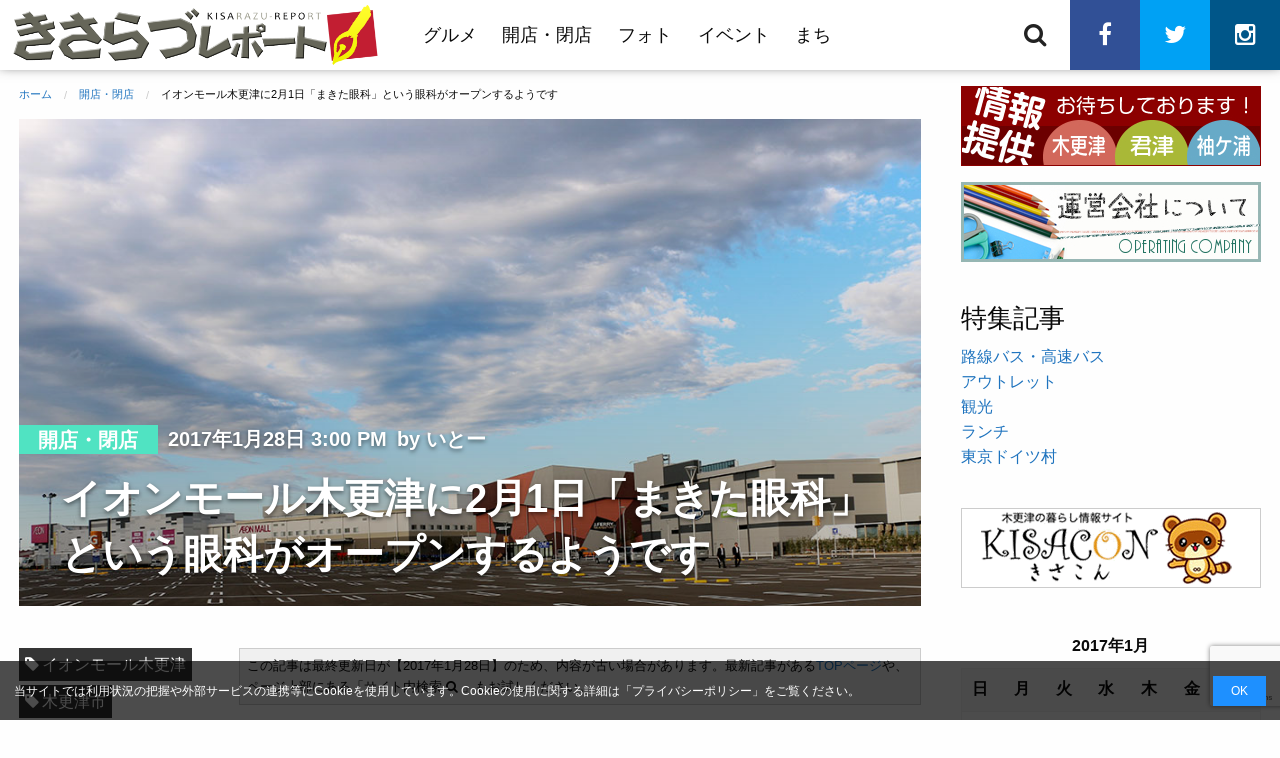

--- FILE ---
content_type: text/html; charset=UTF-8
request_url: https://www.kisarepo.jp/2017/01/28/%E3%82%A4%E3%82%AA%E3%83%B3%E3%83%A2%E3%83%BC%E3%83%AB%E6%9C%A8%E6%9B%B4%E6%B4%A5%E3%81%AB2%E6%9C%881%E6%97%A5%E3%80%8C%E3%81%BE%E3%81%8D%E3%81%9F%E7%9C%BC%E7%A7%91%E3%80%8D%E3%81%A8%E3%81%84%E3%81%86/
body_size: 22107
content:
<!DOCTYPE html>
<html dir="ltr" lang="ja">
<head>

<script async src="//pagead2.googlesyndication.com/pagead/js/adsbygoogle.js"></script>
<script>
  (adsbygoogle = window.adsbygoogle || []).push({
    google_ad_client: "ca-pub-5154504134833138",
    enable_page_level_ads: true
  });
</script>

<script async src="https://pagead2.googlesyndication.com/pagead/js/adsbygoogle.js?client=ca-pub-5154504134833138" crossorigin="anonymous"></script>

<!-- Google Analytics -->
<!-- Global site tag (gtag.js) - Google Analytics -->
<script async src="https://www.googletagmanager.com/gtag/js?id=UA-89854640-1"></script>
<script>
  window.dataLayer = window.dataLayer || [];
  function gtag(){dataLayer.push(arguments);}
  gtag('js', new Date());

  gtag('config', 'UA-89854640-1');
</script>


<!-- Global site tag (gtag.js) - Google Analytics -->
<script async src="https://www.googletagmanager.com/gtag/js?id=G-SVP70Y7H33"></script>
<script>
  window.dataLayer = window.dataLayer || [];
  function gtag(){dataLayer.push(arguments);}
  gtag('js', new Date());

  gtag('config', 'G-SVP70Y7H33');
</script>


<script type='text/javascript' src='/static-js/tlink.js'></script>

	<meta charset="UTF-8">
		<link rel="pingback" href="https://www.kisarepo.jp/xmlrpc.php">
		<meta name="viewport" content="width=device-width, initial-scale=1">
		<title>イオンモール木更津に2月1日「まきた眼科」という眼科がオープンするようです | 木更津のことなら、きさらづレポート【きさレポ】</title>

		<!-- All in One SEO 4.9.3 - aioseo.com -->
	<meta name="robots" content="max-image-preview:large" />
	<meta name="author" content="いとー"/>
	<meta name="keywords" content="イオンモール木更津,木更津市,開店・閉店" />
	<link rel="canonical" href="https://www.kisarepo.jp/2017/01/28/%e3%82%a4%e3%82%aa%e3%83%b3%e3%83%a2%e3%83%bc%e3%83%ab%e6%9c%a8%e6%9b%b4%e6%b4%a5%e3%81%ab2%e6%9c%881%e6%97%a5%e3%80%8c%e3%81%be%e3%81%8d%e3%81%9f%e7%9c%bc%e7%a7%91%e3%80%8d%e3%81%a8%e3%81%84%e3%81%86/" />
	<meta name="generator" content="All in One SEO (AIOSEO) 4.9.3" />
		<script type="application/ld+json" class="aioseo-schema">
			{"@context":"https:\/\/schema.org","@graph":[{"@type":"Article","@id":"https:\/\/www.kisarepo.jp\/2017\/01\/28\/%e3%82%a4%e3%82%aa%e3%83%b3%e3%83%a2%e3%83%bc%e3%83%ab%e6%9c%a8%e6%9b%b4%e6%b4%a5%e3%81%ab2%e6%9c%881%e6%97%a5%e3%80%8c%e3%81%be%e3%81%8d%e3%81%9f%e7%9c%bc%e7%a7%91%e3%80%8d%e3%81%a8%e3%81%84%e3%81%86\/#article","name":"\u30a4\u30aa\u30f3\u30e2\u30fc\u30eb\u6728\u66f4\u6d25\u306b2\u67081\u65e5\u300c\u307e\u304d\u305f\u773c\u79d1\u300d\u3068\u3044\u3046\u773c\u79d1\u304c\u30aa\u30fc\u30d7\u30f3\u3059\u308b\u3088\u3046\u3067\u3059 | \u6728\u66f4\u6d25\u306e\u3053\u3068\u306a\u3089\u3001\u304d\u3055\u3089\u3065\u30ec\u30dd\u30fc\u30c8\u3010\u304d\u3055\u30ec\u30dd\u3011","headline":"\u30a4\u30aa\u30f3\u30e2\u30fc\u30eb\u6728\u66f4\u6d25\u306b2\u67081\u65e5\u300c\u307e\u304d\u305f\u773c\u79d1\u300d\u3068\u3044\u3046\u773c\u79d1\u304c\u30aa\u30fc\u30d7\u30f3\u3059\u308b\u3088\u3046\u3067\u3059","author":{"@id":"https:\/\/www.kisarepo.jp\/author\/ito\/#author"},"publisher":{"@id":"https:\/\/www.kisarepo.jp\/#organization"},"image":{"@type":"ImageObject","url":"https:\/\/www.kisarepo.jp\/wp-content\/uploads\/2017\/01\/01-24.jpg","width":1000,"height":750},"datePublished":"2017-01-28T15:00:31+09:00","dateModified":"2017-01-28T16:35:57+09:00","inLanguage":"ja","commentCount":1,"mainEntityOfPage":{"@id":"https:\/\/www.kisarepo.jp\/2017\/01\/28\/%e3%82%a4%e3%82%aa%e3%83%b3%e3%83%a2%e3%83%bc%e3%83%ab%e6%9c%a8%e6%9b%b4%e6%b4%a5%e3%81%ab2%e6%9c%881%e6%97%a5%e3%80%8c%e3%81%be%e3%81%8d%e3%81%9f%e7%9c%bc%e7%a7%91%e3%80%8d%e3%81%a8%e3%81%84%e3%81%86\/#webpage"},"isPartOf":{"@id":"https:\/\/www.kisarepo.jp\/2017\/01\/28\/%e3%82%a4%e3%82%aa%e3%83%b3%e3%83%a2%e3%83%bc%e3%83%ab%e6%9c%a8%e6%9b%b4%e6%b4%a5%e3%81%ab2%e6%9c%881%e6%97%a5%e3%80%8c%e3%81%be%e3%81%8d%e3%81%9f%e7%9c%bc%e7%a7%91%e3%80%8d%e3%81%a8%e3%81%84%e3%81%86\/#webpage"},"articleSection":"\u958b\u5e97\u30fb\u9589\u5e97, \u30a4\u30aa\u30f3\u30e2\u30fc\u30eb\u6728\u66f4\u6d25, \u6728\u66f4\u6d25\u5e02"},{"@type":"BreadcrumbList","@id":"https:\/\/www.kisarepo.jp\/2017\/01\/28\/%e3%82%a4%e3%82%aa%e3%83%b3%e3%83%a2%e3%83%bc%e3%83%ab%e6%9c%a8%e6%9b%b4%e6%b4%a5%e3%81%ab2%e6%9c%881%e6%97%a5%e3%80%8c%e3%81%be%e3%81%8d%e3%81%9f%e7%9c%bc%e7%a7%91%e3%80%8d%e3%81%a8%e3%81%84%e3%81%86\/#breadcrumblist","itemListElement":[{"@type":"ListItem","@id":"https:\/\/www.kisarepo.jp#listItem","position":1,"name":"Home","item":"https:\/\/www.kisarepo.jp","nextItem":{"@type":"ListItem","@id":"https:\/\/www.kisarepo.jp\/category\/openclose\/#listItem","name":"\u958b\u5e97\u30fb\u9589\u5e97"}},{"@type":"ListItem","@id":"https:\/\/www.kisarepo.jp\/category\/openclose\/#listItem","position":2,"name":"\u958b\u5e97\u30fb\u9589\u5e97","item":"https:\/\/www.kisarepo.jp\/category\/openclose\/","nextItem":{"@type":"ListItem","@id":"https:\/\/www.kisarepo.jp\/2017\/01\/28\/%e3%82%a4%e3%82%aa%e3%83%b3%e3%83%a2%e3%83%bc%e3%83%ab%e6%9c%a8%e6%9b%b4%e6%b4%a5%e3%81%ab2%e6%9c%881%e6%97%a5%e3%80%8c%e3%81%be%e3%81%8d%e3%81%9f%e7%9c%bc%e7%a7%91%e3%80%8d%e3%81%a8%e3%81%84%e3%81%86\/#listItem","name":"\u30a4\u30aa\u30f3\u30e2\u30fc\u30eb\u6728\u66f4\u6d25\u306b2\u67081\u65e5\u300c\u307e\u304d\u305f\u773c\u79d1\u300d\u3068\u3044\u3046\u773c\u79d1\u304c\u30aa\u30fc\u30d7\u30f3\u3059\u308b\u3088\u3046\u3067\u3059"},"previousItem":{"@type":"ListItem","@id":"https:\/\/www.kisarepo.jp#listItem","name":"Home"}},{"@type":"ListItem","@id":"https:\/\/www.kisarepo.jp\/2017\/01\/28\/%e3%82%a4%e3%82%aa%e3%83%b3%e3%83%a2%e3%83%bc%e3%83%ab%e6%9c%a8%e6%9b%b4%e6%b4%a5%e3%81%ab2%e6%9c%881%e6%97%a5%e3%80%8c%e3%81%be%e3%81%8d%e3%81%9f%e7%9c%bc%e7%a7%91%e3%80%8d%e3%81%a8%e3%81%84%e3%81%86\/#listItem","position":3,"name":"\u30a4\u30aa\u30f3\u30e2\u30fc\u30eb\u6728\u66f4\u6d25\u306b2\u67081\u65e5\u300c\u307e\u304d\u305f\u773c\u79d1\u300d\u3068\u3044\u3046\u773c\u79d1\u304c\u30aa\u30fc\u30d7\u30f3\u3059\u308b\u3088\u3046\u3067\u3059","previousItem":{"@type":"ListItem","@id":"https:\/\/www.kisarepo.jp\/category\/openclose\/#listItem","name":"\u958b\u5e97\u30fb\u9589\u5e97"}}]},{"@type":"Organization","@id":"https:\/\/www.kisarepo.jp\/#organization","name":"\u6728\u66f4\u6d25\u306e\u3053\u3068\u306a\u3089\u3001\u304d\u3055\u3089\u3065\u30ec\u30dd\u30fc\u30c8\u3010\u304d\u3055\u30ec\u30dd\u3011","description":"\u6728\u66f4\u6d25\u5e02\u30fb\u541b\u6d25\u5e02\u30fb\u8896\u30f6\u6d66\u5e02\u306e\u5730\u57df\u60c5\u5831","url":"https:\/\/www.kisarepo.jp\/","logo":{"@type":"ImageObject","url":"https:\/\/www.kisarepo.jp\/wp-content\/uploads\/2017\/01\/titlelogo-2.png","@id":"https:\/\/www.kisarepo.jp\/2017\/01\/28\/%e3%82%a4%e3%82%aa%e3%83%b3%e3%83%a2%e3%83%bc%e3%83%ab%e6%9c%a8%e6%9b%b4%e6%b4%a5%e3%81%ab2%e6%9c%881%e6%97%a5%e3%80%8c%e3%81%be%e3%81%8d%e3%81%9f%e7%9c%bc%e7%a7%91%e3%80%8d%e3%81%a8%e3%81%84%e3%81%86\/#organizationLogo","width":1400,"height":230},"image":{"@id":"https:\/\/www.kisarepo.jp\/2017\/01\/28\/%e3%82%a4%e3%82%aa%e3%83%b3%e3%83%a2%e3%83%bc%e3%83%ab%e6%9c%a8%e6%9b%b4%e6%b4%a5%e3%81%ab2%e6%9c%881%e6%97%a5%e3%80%8c%e3%81%be%e3%81%8d%e3%81%9f%e7%9c%bc%e7%a7%91%e3%80%8d%e3%81%a8%e3%81%84%e3%81%86\/#organizationLogo"}},{"@type":"Person","@id":"https:\/\/www.kisarepo.jp\/author\/ito\/#author","url":"https:\/\/www.kisarepo.jp\/author\/ito\/","name":"\u3044\u3068\u30fc","image":{"@type":"ImageObject","@id":"https:\/\/www.kisarepo.jp\/2017\/01\/28\/%e3%82%a4%e3%82%aa%e3%83%b3%e3%83%a2%e3%83%bc%e3%83%ab%e6%9c%a8%e6%9b%b4%e6%b4%a5%e3%81%ab2%e6%9c%881%e6%97%a5%e3%80%8c%e3%81%be%e3%81%8d%e3%81%9f%e7%9c%bc%e7%a7%91%e3%80%8d%e3%81%a8%e3%81%84%e3%81%86\/#authorImage","url":"https:\/\/secure.gravatar.com\/avatar\/53c8f9ade5c9414f1d5d93946fe0c16cb2dd599e158657743066a13bd0563cce?s=96&d=mm&r=g","width":96,"height":96,"caption":"\u3044\u3068\u30fc"}},{"@type":"WebPage","@id":"https:\/\/www.kisarepo.jp\/2017\/01\/28\/%e3%82%a4%e3%82%aa%e3%83%b3%e3%83%a2%e3%83%bc%e3%83%ab%e6%9c%a8%e6%9b%b4%e6%b4%a5%e3%81%ab2%e6%9c%881%e6%97%a5%e3%80%8c%e3%81%be%e3%81%8d%e3%81%9f%e7%9c%bc%e7%a7%91%e3%80%8d%e3%81%a8%e3%81%84%e3%81%86\/#webpage","url":"https:\/\/www.kisarepo.jp\/2017\/01\/28\/%e3%82%a4%e3%82%aa%e3%83%b3%e3%83%a2%e3%83%bc%e3%83%ab%e6%9c%a8%e6%9b%b4%e6%b4%a5%e3%81%ab2%e6%9c%881%e6%97%a5%e3%80%8c%e3%81%be%e3%81%8d%e3%81%9f%e7%9c%bc%e7%a7%91%e3%80%8d%e3%81%a8%e3%81%84%e3%81%86\/","name":"\u30a4\u30aa\u30f3\u30e2\u30fc\u30eb\u6728\u66f4\u6d25\u306b2\u67081\u65e5\u300c\u307e\u304d\u305f\u773c\u79d1\u300d\u3068\u3044\u3046\u773c\u79d1\u304c\u30aa\u30fc\u30d7\u30f3\u3059\u308b\u3088\u3046\u3067\u3059 | \u6728\u66f4\u6d25\u306e\u3053\u3068\u306a\u3089\u3001\u304d\u3055\u3089\u3065\u30ec\u30dd\u30fc\u30c8\u3010\u304d\u3055\u30ec\u30dd\u3011","inLanguage":"ja","isPartOf":{"@id":"https:\/\/www.kisarepo.jp\/#website"},"breadcrumb":{"@id":"https:\/\/www.kisarepo.jp\/2017\/01\/28\/%e3%82%a4%e3%82%aa%e3%83%b3%e3%83%a2%e3%83%bc%e3%83%ab%e6%9c%a8%e6%9b%b4%e6%b4%a5%e3%81%ab2%e6%9c%881%e6%97%a5%e3%80%8c%e3%81%be%e3%81%8d%e3%81%9f%e7%9c%bc%e7%a7%91%e3%80%8d%e3%81%a8%e3%81%84%e3%81%86\/#breadcrumblist"},"author":{"@id":"https:\/\/www.kisarepo.jp\/author\/ito\/#author"},"creator":{"@id":"https:\/\/www.kisarepo.jp\/author\/ito\/#author"},"image":{"@type":"ImageObject","url":"https:\/\/www.kisarepo.jp\/wp-content\/uploads\/2017\/01\/01-24.jpg","@id":"https:\/\/www.kisarepo.jp\/2017\/01\/28\/%e3%82%a4%e3%82%aa%e3%83%b3%e3%83%a2%e3%83%bc%e3%83%ab%e6%9c%a8%e6%9b%b4%e6%b4%a5%e3%81%ab2%e6%9c%881%e6%97%a5%e3%80%8c%e3%81%be%e3%81%8d%e3%81%9f%e7%9c%bc%e7%a7%91%e3%80%8d%e3%81%a8%e3%81%84%e3%81%86\/#mainImage","width":1000,"height":750},"primaryImageOfPage":{"@id":"https:\/\/www.kisarepo.jp\/2017\/01\/28\/%e3%82%a4%e3%82%aa%e3%83%b3%e3%83%a2%e3%83%bc%e3%83%ab%e6%9c%a8%e6%9b%b4%e6%b4%a5%e3%81%ab2%e6%9c%881%e6%97%a5%e3%80%8c%e3%81%be%e3%81%8d%e3%81%9f%e7%9c%bc%e7%a7%91%e3%80%8d%e3%81%a8%e3%81%84%e3%81%86\/#mainImage"},"datePublished":"2017-01-28T15:00:31+09:00","dateModified":"2017-01-28T16:35:57+09:00"},{"@type":"WebSite","@id":"https:\/\/www.kisarepo.jp\/#website","url":"https:\/\/www.kisarepo.jp\/","name":"\u6728\u66f4\u6d25\u306e\u3053\u3068\u306a\u3089\u3001\u304d\u3055\u3089\u3065\u30ec\u30dd\u30fc\u30c8\u3010\u304d\u3055\u30ec\u30dd\u3011","description":"\u6728\u66f4\u6d25\u5e02\u30fb\u541b\u6d25\u5e02\u30fb\u8896\u30f6\u6d66\u5e02\u306e\u5730\u57df\u60c5\u5831","inLanguage":"ja","publisher":{"@id":"https:\/\/www.kisarepo.jp\/#organization"}}]}
		</script>
		<!-- All in One SEO -->

<link rel='dns-prefetch' href='//static.addtoany.com' />
<link rel='dns-prefetch' href='//cdnjs.cloudflare.com' />
<link rel='dns-prefetch' href='//www.googletagmanager.com' />
<link rel='dns-prefetch' href='//pagead2.googlesyndication.com' />
<link rel="alternate" type="application/rss+xml" title="木更津のことなら、きさらづレポート【きさレポ】 &raquo; フィード" href="https://www.kisarepo.jp/feed/" />
<link rel="alternate" type="application/rss+xml" title="木更津のことなら、きさらづレポート【きさレポ】 &raquo; コメントフィード" href="https://www.kisarepo.jp/comments/feed/" />
<link rel="alternate" type="application/rss+xml" title="木更津のことなら、きさらづレポート【きさレポ】 &raquo; イオンモール木更津に2月1日「まきた眼科」という眼科がオープンするようです のコメントのフィード" href="https://www.kisarepo.jp/2017/01/28/%e3%82%a4%e3%82%aa%e3%83%b3%e3%83%a2%e3%83%bc%e3%83%ab%e6%9c%a8%e6%9b%b4%e6%b4%a5%e3%81%ab2%e6%9c%881%e6%97%a5%e3%80%8c%e3%81%be%e3%81%8d%e3%81%9f%e7%9c%bc%e7%a7%91%e3%80%8d%e3%81%a8%e3%81%84%e3%81%86/feed/" />
<link rel="alternate" title="oEmbed (JSON)" type="application/json+oembed" href="https://www.kisarepo.jp/wp-json/oembed/1.0/embed?url=https%3A%2F%2Fwww.kisarepo.jp%2F2017%2F01%2F28%2F%25e3%2582%25a4%25e3%2582%25aa%25e3%2583%25b3%25e3%2583%25a2%25e3%2583%25bc%25e3%2583%25ab%25e6%259c%25a8%25e6%259b%25b4%25e6%25b4%25a5%25e3%2581%25ab2%25e6%259c%25881%25e6%2597%25a5%25e3%2580%258c%25e3%2581%25be%25e3%2581%258d%25e3%2581%259f%25e7%259c%25bc%25e7%25a7%2591%25e3%2580%258d%25e3%2581%25a8%25e3%2581%2584%25e3%2581%2586%2F" />
<link rel="alternate" title="oEmbed (XML)" type="text/xml+oembed" href="https://www.kisarepo.jp/wp-json/oembed/1.0/embed?url=https%3A%2F%2Fwww.kisarepo.jp%2F2017%2F01%2F28%2F%25e3%2582%25a4%25e3%2582%25aa%25e3%2583%25b3%25e3%2583%25a2%25e3%2583%25bc%25e3%2583%25ab%25e6%259c%25a8%25e6%259b%25b4%25e6%25b4%25a5%25e3%2581%25ab2%25e6%259c%25881%25e6%2597%25a5%25e3%2580%258c%25e3%2581%25be%25e3%2581%258d%25e3%2581%259f%25e7%259c%25bc%25e7%25a7%2591%25e3%2580%258d%25e3%2581%25a8%25e3%2581%2584%25e3%2581%2586%2F&#038;format=xml" />
<style id='wp-img-auto-sizes-contain-inline-css' type='text/css'>
img:is([sizes=auto i],[sizes^="auto," i]){contain-intrinsic-size:3000px 1500px}
/*# sourceURL=wp-img-auto-sizes-contain-inline-css */
</style>
<link rel='stylesheet' id='eo-leaflet.js-css' href='https://www.kisarepo.jp/wp-content/plugins/event-organiser/lib/leaflet/leaflet.min.css?ver=1.4.0' type='text/css' media='all' />
<style id='eo-leaflet.js-inline-css' type='text/css'>
.leaflet-popup-close-button{box-shadow:none!important;}
/*# sourceURL=eo-leaflet.js-inline-css */
</style>
<link rel='stylesheet' id='style-css' href='https://www.kisarepo.jp/wp-content/themes/tokimeki/style.css?ver=1.0' type='text/css' media='all' />
<style id='wp-block-library-inline-css' type='text/css'>
:root{--wp-block-synced-color:#7a00df;--wp-block-synced-color--rgb:122,0,223;--wp-bound-block-color:var(--wp-block-synced-color);--wp-editor-canvas-background:#ddd;--wp-admin-theme-color:#007cba;--wp-admin-theme-color--rgb:0,124,186;--wp-admin-theme-color-darker-10:#006ba1;--wp-admin-theme-color-darker-10--rgb:0,107,160.5;--wp-admin-theme-color-darker-20:#005a87;--wp-admin-theme-color-darker-20--rgb:0,90,135;--wp-admin-border-width-focus:2px}@media (min-resolution:192dpi){:root{--wp-admin-border-width-focus:1.5px}}.wp-element-button{cursor:pointer}:root .has-very-light-gray-background-color{background-color:#eee}:root .has-very-dark-gray-background-color{background-color:#313131}:root .has-very-light-gray-color{color:#eee}:root .has-very-dark-gray-color{color:#313131}:root .has-vivid-green-cyan-to-vivid-cyan-blue-gradient-background{background:linear-gradient(135deg,#00d084,#0693e3)}:root .has-purple-crush-gradient-background{background:linear-gradient(135deg,#34e2e4,#4721fb 50%,#ab1dfe)}:root .has-hazy-dawn-gradient-background{background:linear-gradient(135deg,#faaca8,#dad0ec)}:root .has-subdued-olive-gradient-background{background:linear-gradient(135deg,#fafae1,#67a671)}:root .has-atomic-cream-gradient-background{background:linear-gradient(135deg,#fdd79a,#004a59)}:root .has-nightshade-gradient-background{background:linear-gradient(135deg,#330968,#31cdcf)}:root .has-midnight-gradient-background{background:linear-gradient(135deg,#020381,#2874fc)}:root{--wp--preset--font-size--normal:16px;--wp--preset--font-size--huge:42px}.has-regular-font-size{font-size:1em}.has-larger-font-size{font-size:2.625em}.has-normal-font-size{font-size:var(--wp--preset--font-size--normal)}.has-huge-font-size{font-size:var(--wp--preset--font-size--huge)}.has-text-align-center{text-align:center}.has-text-align-left{text-align:left}.has-text-align-right{text-align:right}.has-fit-text{white-space:nowrap!important}#end-resizable-editor-section{display:none}.aligncenter{clear:both}.items-justified-left{justify-content:flex-start}.items-justified-center{justify-content:center}.items-justified-right{justify-content:flex-end}.items-justified-space-between{justify-content:space-between}.screen-reader-text{border:0;clip-path:inset(50%);height:1px;margin:-1px;overflow:hidden;padding:0;position:absolute;width:1px;word-wrap:normal!important}.screen-reader-text:focus{background-color:#ddd;clip-path:none;color:#444;display:block;font-size:1em;height:auto;left:5px;line-height:normal;padding:15px 23px 14px;text-decoration:none;top:5px;width:auto;z-index:100000}html :where(.has-border-color){border-style:solid}html :where([style*=border-top-color]){border-top-style:solid}html :where([style*=border-right-color]){border-right-style:solid}html :where([style*=border-bottom-color]){border-bottom-style:solid}html :where([style*=border-left-color]){border-left-style:solid}html :where([style*=border-width]){border-style:solid}html :where([style*=border-top-width]){border-top-style:solid}html :where([style*=border-right-width]){border-right-style:solid}html :where([style*=border-bottom-width]){border-bottom-style:solid}html :where([style*=border-left-width]){border-left-style:solid}html :where(img[class*=wp-image-]){height:auto;max-width:100%}:where(figure){margin:0 0 1em}html :where(.is-position-sticky){--wp-admin--admin-bar--position-offset:var(--wp-admin--admin-bar--height,0px)}@media screen and (max-width:600px){html :where(.is-position-sticky){--wp-admin--admin-bar--position-offset:0px}}

/*# sourceURL=wp-block-library-inline-css */
</style><style id='global-styles-inline-css' type='text/css'>
:root{--wp--preset--aspect-ratio--square: 1;--wp--preset--aspect-ratio--4-3: 4/3;--wp--preset--aspect-ratio--3-4: 3/4;--wp--preset--aspect-ratio--3-2: 3/2;--wp--preset--aspect-ratio--2-3: 2/3;--wp--preset--aspect-ratio--16-9: 16/9;--wp--preset--aspect-ratio--9-16: 9/16;--wp--preset--color--black: #000000;--wp--preset--color--cyan-bluish-gray: #abb8c3;--wp--preset--color--white: #ffffff;--wp--preset--color--pale-pink: #f78da7;--wp--preset--color--vivid-red: #cf2e2e;--wp--preset--color--luminous-vivid-orange: #ff6900;--wp--preset--color--luminous-vivid-amber: #fcb900;--wp--preset--color--light-green-cyan: #7bdcb5;--wp--preset--color--vivid-green-cyan: #00d084;--wp--preset--color--pale-cyan-blue: #8ed1fc;--wp--preset--color--vivid-cyan-blue: #0693e3;--wp--preset--color--vivid-purple: #9b51e0;--wp--preset--gradient--vivid-cyan-blue-to-vivid-purple: linear-gradient(135deg,rgb(6,147,227) 0%,rgb(155,81,224) 100%);--wp--preset--gradient--light-green-cyan-to-vivid-green-cyan: linear-gradient(135deg,rgb(122,220,180) 0%,rgb(0,208,130) 100%);--wp--preset--gradient--luminous-vivid-amber-to-luminous-vivid-orange: linear-gradient(135deg,rgb(252,185,0) 0%,rgb(255,105,0) 100%);--wp--preset--gradient--luminous-vivid-orange-to-vivid-red: linear-gradient(135deg,rgb(255,105,0) 0%,rgb(207,46,46) 100%);--wp--preset--gradient--very-light-gray-to-cyan-bluish-gray: linear-gradient(135deg,rgb(238,238,238) 0%,rgb(169,184,195) 100%);--wp--preset--gradient--cool-to-warm-spectrum: linear-gradient(135deg,rgb(74,234,220) 0%,rgb(151,120,209) 20%,rgb(207,42,186) 40%,rgb(238,44,130) 60%,rgb(251,105,98) 80%,rgb(254,248,76) 100%);--wp--preset--gradient--blush-light-purple: linear-gradient(135deg,rgb(255,206,236) 0%,rgb(152,150,240) 100%);--wp--preset--gradient--blush-bordeaux: linear-gradient(135deg,rgb(254,205,165) 0%,rgb(254,45,45) 50%,rgb(107,0,62) 100%);--wp--preset--gradient--luminous-dusk: linear-gradient(135deg,rgb(255,203,112) 0%,rgb(199,81,192) 50%,rgb(65,88,208) 100%);--wp--preset--gradient--pale-ocean: linear-gradient(135deg,rgb(255,245,203) 0%,rgb(182,227,212) 50%,rgb(51,167,181) 100%);--wp--preset--gradient--electric-grass: linear-gradient(135deg,rgb(202,248,128) 0%,rgb(113,206,126) 100%);--wp--preset--gradient--midnight: linear-gradient(135deg,rgb(2,3,129) 0%,rgb(40,116,252) 100%);--wp--preset--font-size--small: 13px;--wp--preset--font-size--medium: 20px;--wp--preset--font-size--large: 36px;--wp--preset--font-size--x-large: 42px;--wp--preset--spacing--20: 0.44rem;--wp--preset--spacing--30: 0.67rem;--wp--preset--spacing--40: 1rem;--wp--preset--spacing--50: 1.5rem;--wp--preset--spacing--60: 2.25rem;--wp--preset--spacing--70: 3.38rem;--wp--preset--spacing--80: 5.06rem;--wp--preset--shadow--natural: 6px 6px 9px rgba(0, 0, 0, 0.2);--wp--preset--shadow--deep: 12px 12px 50px rgba(0, 0, 0, 0.4);--wp--preset--shadow--sharp: 6px 6px 0px rgba(0, 0, 0, 0.2);--wp--preset--shadow--outlined: 6px 6px 0px -3px rgb(255, 255, 255), 6px 6px rgb(0, 0, 0);--wp--preset--shadow--crisp: 6px 6px 0px rgb(0, 0, 0);}:where(.is-layout-flex){gap: 0.5em;}:where(.is-layout-grid){gap: 0.5em;}body .is-layout-flex{display: flex;}.is-layout-flex{flex-wrap: wrap;align-items: center;}.is-layout-flex > :is(*, div){margin: 0;}body .is-layout-grid{display: grid;}.is-layout-grid > :is(*, div){margin: 0;}:where(.wp-block-columns.is-layout-flex){gap: 2em;}:where(.wp-block-columns.is-layout-grid){gap: 2em;}:where(.wp-block-post-template.is-layout-flex){gap: 1.25em;}:where(.wp-block-post-template.is-layout-grid){gap: 1.25em;}.has-black-color{color: var(--wp--preset--color--black) !important;}.has-cyan-bluish-gray-color{color: var(--wp--preset--color--cyan-bluish-gray) !important;}.has-white-color{color: var(--wp--preset--color--white) !important;}.has-pale-pink-color{color: var(--wp--preset--color--pale-pink) !important;}.has-vivid-red-color{color: var(--wp--preset--color--vivid-red) !important;}.has-luminous-vivid-orange-color{color: var(--wp--preset--color--luminous-vivid-orange) !important;}.has-luminous-vivid-amber-color{color: var(--wp--preset--color--luminous-vivid-amber) !important;}.has-light-green-cyan-color{color: var(--wp--preset--color--light-green-cyan) !important;}.has-vivid-green-cyan-color{color: var(--wp--preset--color--vivid-green-cyan) !important;}.has-pale-cyan-blue-color{color: var(--wp--preset--color--pale-cyan-blue) !important;}.has-vivid-cyan-blue-color{color: var(--wp--preset--color--vivid-cyan-blue) !important;}.has-vivid-purple-color{color: var(--wp--preset--color--vivid-purple) !important;}.has-black-background-color{background-color: var(--wp--preset--color--black) !important;}.has-cyan-bluish-gray-background-color{background-color: var(--wp--preset--color--cyan-bluish-gray) !important;}.has-white-background-color{background-color: var(--wp--preset--color--white) !important;}.has-pale-pink-background-color{background-color: var(--wp--preset--color--pale-pink) !important;}.has-vivid-red-background-color{background-color: var(--wp--preset--color--vivid-red) !important;}.has-luminous-vivid-orange-background-color{background-color: var(--wp--preset--color--luminous-vivid-orange) !important;}.has-luminous-vivid-amber-background-color{background-color: var(--wp--preset--color--luminous-vivid-amber) !important;}.has-light-green-cyan-background-color{background-color: var(--wp--preset--color--light-green-cyan) !important;}.has-vivid-green-cyan-background-color{background-color: var(--wp--preset--color--vivid-green-cyan) !important;}.has-pale-cyan-blue-background-color{background-color: var(--wp--preset--color--pale-cyan-blue) !important;}.has-vivid-cyan-blue-background-color{background-color: var(--wp--preset--color--vivid-cyan-blue) !important;}.has-vivid-purple-background-color{background-color: var(--wp--preset--color--vivid-purple) !important;}.has-black-border-color{border-color: var(--wp--preset--color--black) !important;}.has-cyan-bluish-gray-border-color{border-color: var(--wp--preset--color--cyan-bluish-gray) !important;}.has-white-border-color{border-color: var(--wp--preset--color--white) !important;}.has-pale-pink-border-color{border-color: var(--wp--preset--color--pale-pink) !important;}.has-vivid-red-border-color{border-color: var(--wp--preset--color--vivid-red) !important;}.has-luminous-vivid-orange-border-color{border-color: var(--wp--preset--color--luminous-vivid-orange) !important;}.has-luminous-vivid-amber-border-color{border-color: var(--wp--preset--color--luminous-vivid-amber) !important;}.has-light-green-cyan-border-color{border-color: var(--wp--preset--color--light-green-cyan) !important;}.has-vivid-green-cyan-border-color{border-color: var(--wp--preset--color--vivid-green-cyan) !important;}.has-pale-cyan-blue-border-color{border-color: var(--wp--preset--color--pale-cyan-blue) !important;}.has-vivid-cyan-blue-border-color{border-color: var(--wp--preset--color--vivid-cyan-blue) !important;}.has-vivid-purple-border-color{border-color: var(--wp--preset--color--vivid-purple) !important;}.has-vivid-cyan-blue-to-vivid-purple-gradient-background{background: var(--wp--preset--gradient--vivid-cyan-blue-to-vivid-purple) !important;}.has-light-green-cyan-to-vivid-green-cyan-gradient-background{background: var(--wp--preset--gradient--light-green-cyan-to-vivid-green-cyan) !important;}.has-luminous-vivid-amber-to-luminous-vivid-orange-gradient-background{background: var(--wp--preset--gradient--luminous-vivid-amber-to-luminous-vivid-orange) !important;}.has-luminous-vivid-orange-to-vivid-red-gradient-background{background: var(--wp--preset--gradient--luminous-vivid-orange-to-vivid-red) !important;}.has-very-light-gray-to-cyan-bluish-gray-gradient-background{background: var(--wp--preset--gradient--very-light-gray-to-cyan-bluish-gray) !important;}.has-cool-to-warm-spectrum-gradient-background{background: var(--wp--preset--gradient--cool-to-warm-spectrum) !important;}.has-blush-light-purple-gradient-background{background: var(--wp--preset--gradient--blush-light-purple) !important;}.has-blush-bordeaux-gradient-background{background: var(--wp--preset--gradient--blush-bordeaux) !important;}.has-luminous-dusk-gradient-background{background: var(--wp--preset--gradient--luminous-dusk) !important;}.has-pale-ocean-gradient-background{background: var(--wp--preset--gradient--pale-ocean) !important;}.has-electric-grass-gradient-background{background: var(--wp--preset--gradient--electric-grass) !important;}.has-midnight-gradient-background{background: var(--wp--preset--gradient--midnight) !important;}.has-small-font-size{font-size: var(--wp--preset--font-size--small) !important;}.has-medium-font-size{font-size: var(--wp--preset--font-size--medium) !important;}.has-large-font-size{font-size: var(--wp--preset--font-size--large) !important;}.has-x-large-font-size{font-size: var(--wp--preset--font-size--x-large) !important;}
/*# sourceURL=global-styles-inline-css */
</style>

<style id='classic-theme-styles-inline-css' type='text/css'>
/*! This file is auto-generated */
.wp-block-button__link{color:#fff;background-color:#32373c;border-radius:9999px;box-shadow:none;text-decoration:none;padding:calc(.667em + 2px) calc(1.333em + 2px);font-size:1.125em}.wp-block-file__button{background:#32373c;color:#fff;text-decoration:none}
/*# sourceURL=/wp-includes/css/classic-themes.min.css */
</style>
<link rel='stylesheet' id='titan-adminbar-styles-css' href='https://www.kisarepo.jp/wp-content/plugins/anti-spam/assets/css/admin-bar.css?ver=7.4.0' type='text/css' media='all' />
<link rel='stylesheet' id='contact-form-7-css' href='https://www.kisarepo.jp/wp-content/plugins/contact-form-7/includes/css/styles.css?ver=6.1.4' type='text/css' media='all' />
<link rel='stylesheet' id='font-awesome-css' href='//cdnjs.cloudflare.com/ajax/libs/font-awesome/4.3.0/css/font-awesome.min.css?ver=6.9' type='text/css' media='all' />
<link rel='stylesheet' id='wp-to-top-css' href='https://www.kisarepo.jp/wp-content/plugins/wp-to-top/css/wp-to-top.css?ver=6.9' type='text/css' media='all' />
<style id='wp-to-top-inline-css' type='text/css'>
.wp-to-top {
		background: #fff;
		color: #000; right: 10px; 
		font-size: 30px; 
		line-height: 30px; 
		}.wp-to-top:hover {
		color: #000; 
		}
/*# sourceURL=wp-to-top-inline-css */
</style>
<link rel='stylesheet' id='tokimeki-css' href='https://www.kisarepo.jp/wp-content/themes/tokimeki/asset/css/style.min.css' type='text/css' media='all' />
<style id='tokimeki-inline-css' type='text/css'>
.site-header__inner, .primary-menu > .menu-item > a {
		background: #ffffff;
	}
a, .button.hollow, .breadcrumbs a, .color-reverse:hover, .posts__item h2 a:hover, .widget-recent-post li:hover .widget-recent-post__meta {
		color: #1e73be;
	}
	.button, .button.primary, .button.hollow.primary, .badge, .button-group.primary .button, .label, input[type="submit"], .main-content__pagination a, .main-content__pagination > span, .page-numbers {
		background: #1e73be;
	}
	.button.hollow, .button.hollow.primary {
		border: 1px solid #1e73be;
	}
	.primary-menu > .menu-item:hover::after {
		border-bottom-color: #1e73be;
	}
	.site-footer {
		border-bottom: 6px #1e73be solid;
	}
/*# sourceURL=tokimeki-inline-css */
</style>
<link rel='stylesheet' id='addtoany-css' href='https://www.kisarepo.jp/wp-content/plugins/add-to-any/addtoany.min.css?ver=1.16' type='text/css' media='all' />
<script type="text/javascript" id="addtoany-core-js-before">
/* <![CDATA[ */
window.a2a_config=window.a2a_config||{};a2a_config.callbacks=[];a2a_config.overlays=[];a2a_config.templates={};a2a_localize = {
	Share: "共有",
	Save: "ブックマーク",
	Subscribe: "購読",
	Email: "メール",
	Bookmark: "ブックマーク",
	ShowAll: "すべて表示する",
	ShowLess: "小さく表示する",
	FindServices: "サービスを探す",
	FindAnyServiceToAddTo: "追加するサービスを今すぐ探す",
	PoweredBy: "Powered by",
	ShareViaEmail: "メールでシェアする",
	SubscribeViaEmail: "メールで購読する",
	BookmarkInYourBrowser: "ブラウザにブックマーク",
	BookmarkInstructions: "このページをブックマークするには、 Ctrl+D または \u2318+D を押下。",
	AddToYourFavorites: "お気に入りに追加",
	SendFromWebOrProgram: "任意のメールアドレスまたはメールプログラムから送信",
	EmailProgram: "メールプログラム",
	More: "詳細&#8230;",
	ThanksForSharing: "共有ありがとうございます !",
	ThanksForFollowing: "フォローありがとうございます !"
};


//# sourceURL=addtoany-core-js-before
/* ]]> */
</script>
<script type="text/javascript" defer src="https://static.addtoany.com/menu/page.js" id="addtoany-core-js"></script>
<script type="text/javascript" src="https://www.kisarepo.jp/wp-includes/js/jquery/jquery.min.js?ver=3.7.1" id="jquery-core-js"></script>
<script type="text/javascript" src="https://www.kisarepo.jp/wp-includes/js/jquery/jquery-migrate.min.js?ver=3.4.1" id="jquery-migrate-js"></script>
<script type="text/javascript" defer src="https://www.kisarepo.jp/wp-content/plugins/add-to-any/addtoany.min.js?ver=1.1" id="addtoany-jquery-js"></script>
<link rel="https://api.w.org/" href="https://www.kisarepo.jp/wp-json/" /><link rel="alternate" title="JSON" type="application/json" href="https://www.kisarepo.jp/wp-json/wp/v2/posts/1210" /><link rel="EditURI" type="application/rsd+xml" title="RSD" href="https://www.kisarepo.jp/xmlrpc.php?rsd" />
<meta name="generator" content="WordPress 6.9" />
<link rel='shortlink' href='https://www.kisarepo.jp/?p=1210' />
<meta name="generator" content="Site Kit by Google 1.170.0" />
<!-- Site Kit が追加した Google AdSense メタタグ -->
<meta name="google-adsense-platform-account" content="ca-host-pub-2644536267352236">
<meta name="google-adsense-platform-domain" content="sitekit.withgoogle.com">
<!-- Site Kit が追加した End Google AdSense メタタグ -->

<!-- Google AdSense スニペット (Site Kit が追加) -->
<script type="text/javascript" async="async" src="https://pagead2.googlesyndication.com/pagead/js/adsbygoogle.js?client=ca-pub-5154504134833138&amp;host=ca-host-pub-2644536267352236" crossorigin="anonymous"></script>

<!-- (ここまで) Google AdSense スニペット (Site Kit が追加) -->
	<meta name="robots" content="max-image-preview:large">

<!-- ここからOGP -->
<meta property="og:type" content="blog">
<meta property="og:description" content="いとー＠きさレポです。 イオンモール木更津に2月1日に眼科がオープンするようです。 イオンモール木更津の場所はこちら↓ 考えたらイオンモール木更津は、2014年10月にオープンしたので、すでに2年以上">
<meta property="og:title" content="イオンモール木更津に2月1日「まきた眼科」という眼科がオープンするようです">
<meta property="og:url" content="https://www.kisarepo.jp/2017/01/28/%e3%82%a4%e3%82%aa%e3%83%b3%e3%83%a2%e3%83%bc%e3%83%ab%e6%9c%a8%e6%9b%b4%e6%b4%a5%e3%81%ab2%e6%9c%881%e6%97%a5%e3%80%8c%e3%81%be%e3%81%8d%e3%81%9f%e7%9c%bc%e7%a7%91%e3%80%8d%e3%81%a8%e3%81%84%e3%81%86/">
<meta property="og:image" content="https://www.kisarepo.jp/wp-content/uploads/2017/01/01-24.jpg">
<meta property="og:site_name" content="木更津のことなら、きさらづレポート【きさレポ】">
<meta property="fb:admins" content="100001467379094">
<meta property="fb:app_id" content="1846367845603401">
<meta name="twitter:card" content="summary_large_image">
<meta name="twitter:description" content="いとー＠きさレポです。 イオンモール木更津に2月1日に眼科がオープンするようです。 イオンモール木更津の場所はこちら↓ 考えたらイオンモール木更津は、2014年10月にオープンしたので、すでに2年以上">
<!-- ここまでOGP -->
	
<!-- GAM -->
<script async='async' src='https://www.googletagservices.com/tag/js/gpt.js'></script>
<script>
  var googletag = googletag || {};
  googletag.cmd = googletag.cmd || [];
</script>
<script>
  googletag.cmd.push(function() {
    googletag.defineSlot('/21801033297/サイドバーテスト001', [[300, 100], [300, 250]], 'div-gpt-ad-1551529208607-0').addService(googletag.pubads());
    googletag.pubads().enableSingleRequest();
    googletag.pubads().collapseEmptyDivs();
    googletag.enableServices();
  });
</script>
<!-- GAM -->

<script data-ad-client="ca-pub-5154504134833138" async src="https://pagead2.googlesyndication.com/pagead/js/adsbygoogle.js"></script>
	
</head>

<body class="wp-singular post-template-default single single-post postid-1210 single-format-standard wp-custom-logo wp-theme-tokimeki no-ja" itemscope itemtype="http://schema.org/Blog">
	
	<div class="cookie-consent">
		<div class="cookie-text">当サイトでは利用状況の把握や外部サービスの連携等にCookieを使用しています。Cookieの使用に関する詳細は「<a href="/privacypolicy/">プライバシーポリシー</a>」をご覧ください。</div>
		<div class="cookie-agree">OK</div>
	</div>
	
	<a class="skip-link screen-reader-text" href="#main">コンテンツへスキップ</a>
	<header class="site-header" id="header">
	<div class="site-header__inner" itemscope itemtype="http://schema.org/WPHeader">
		<div class="site-header__col-left">
			<p class="site-header__logo" itemscope itemtype="http://schema.org/Organization" itemprop="publisher" id="data-site" role="banner">
		<a href="https://www.kisarepo.jp/" class="custom-logo-link" rel="home"><img width="1400" height="230" src="https://www.kisarepo.jp/wp-content/uploads/2017/01/titlelogo-2.png" class="custom-logo" alt="木更津のことなら、きさらづレポート【きさレポ】" decoding="async" fetchpriority="high" srcset="https://www.kisarepo.jp/wp-content/uploads/2017/01/titlelogo-2.png 1400w, https://www.kisarepo.jp/wp-content/uploads/2017/01/titlelogo-2-300x49.png 300w, https://www.kisarepo.jp/wp-content/uploads/2017/01/titlelogo-2-768x126.png 768w, https://www.kisarepo.jp/wp-content/uploads/2017/01/titlelogo-2-1024x168.png 1024w" sizes="(max-width: 1400px) 100vw, 1400px" loading="eager" /></a>	<meta itemprop="name" content="木更津のことなら、きさらづレポート【きさレポ】">
		<meta itemprop="description" content="">
</p>						<nav class="site-header__menu" itemscope itemtype="http://schema.org/SiteNavigationElement" role="navigation">
				<ul id="menu-%e3%82%b0%e3%83%ad%e3%83%8a%e3%83%93" class="primary-menu"><li id="menu-item-47" class="menu-item menu-item-type-taxonomy menu-item-object-category menu-item-47"><a href="https://www.kisarepo.jp/category/gourmet/">グルメ</a></li>
<li id="menu-item-48" class="menu-item menu-item-type-taxonomy menu-item-object-category current-post-ancestor current-menu-parent current-post-parent menu-item-48"><a href="https://www.kisarepo.jp/category/openclose/">開店・閉店</a></li>
<li id="menu-item-49" class="menu-item menu-item-type-taxonomy menu-item-object-category menu-item-49"><a href="https://www.kisarepo.jp/category/photo/">フォト</a></li>
<li id="menu-item-50" class="menu-item menu-item-type-taxonomy menu-item-object-category menu-item-50"><a href="https://www.kisarepo.jp/category/event/">イベント</a></li>
<li id="menu-item-117" class="menu-item menu-item-type-taxonomy menu-item-object-category menu-item-117"><a href="https://www.kisarepo.jp/category/%e3%81%be%e3%81%a1/">まち</a></li>
</ul>			</nav>
						<form class="site-header__search-form" id="searchForm" method="get" aria-hidden="true" role="search" action="https://www.kisarepo.jp/">
				<input class="site-header__search-input" type="text" name="s" placeholder="検索...">
			</form>
		</div>
		<div class="site-header__col-right">
			<div class="site-header__search-button" id="searchBtn">
				<i class="fa fa-search" id="searchBtnIcon"></i>
				<button class="screen-reader-text">検索</button>
			</div>
							<div class="site-header__social">
					<ul id="socialBtn" class="site-header__social-button"><li id="menu-item-103" class="menu-item menu-item-type-custom menu-item-object-custom menu-item-103"><a href="https://www.facebook.com/kisarepo/"><span class="screen-reader-text">facebook</span></a></li>
<li id="menu-item-106" class="menu-item menu-item-type-custom menu-item-object-custom menu-item-106"><a href="https://twitter.com/kisarepo"><span class="screen-reader-text">twitter</span></a></li>
<li id="menu-item-183" class="menu-item menu-item-type-custom menu-item-object-custom menu-item-183"><a href="https://www.instagram.com/kisarepo"><span class="screen-reader-text">instagram</span></a></li>
</ul>					<div class="site-header__social-call" id="socialCall"><i class="fa fa-share-alt"></i></div>
				</div>
					</div>
	</div>
		</header>





		<div class="site-main">
		<main class="content" id="main" role="main">
						<article id="post-1210" class="post-1210 post type-post status-publish format-standard has-post-thumbnail hentry category-openclose tag-30 tag-7" itemscope itemtype="http://schema.org/BlogPosting" itemref="data-site">
				<nav>
					<ul class="breadcrumbs" itemscope itemtype="http://schema.org/BreadcrumbList">
												<li itemprop="itemListElement" itemscope itemtype="http://schema.org/ListItem"><a href="https://www.kisarepo.jp/" rel="home" itemprop="item"><span itemprop="name">ホーム</span></a><meta itemprop="position" content="1"></li>
												<li itemprop="itemListElement" itemscope itemtype="http://schema.org/ListItem"><a href="https://www.kisarepo.jp/category/openclose/" itemprop="item"><span itemprop="name">開店・閉店</span></a><meta itemprop="position" content="2"></li>
						<li class="current" itemprop="itemListElement" itemscope itemtype="http://schema.org/ListItem"><span itemprop="item name">イオンモール木更津に2月1日「まきた眼科」という眼科がオープンするようです</span><meta itemprop="position" content="3"></li>
					</ul>
				</nav>
				<header class="post__header">
										<div class="post__thumb" itemprop="image" itemscope itemtype="http://schema.org/ImageObject">
						<img width="820" height="615" src="https://www.kisarepo.jp/wp-content/uploads/2017/01/01-24.jpg" class="attachment-large size-large wp-post-image" alt="" itemprop="thumbnail" decoding="async" srcset="https://www.kisarepo.jp/wp-content/uploads/2017/01/01-24.jpg 1000w, https://www.kisarepo.jp/wp-content/uploads/2017/01/01-24-300x225.jpg 300w, https://www.kisarepo.jp/wp-content/uploads/2017/01/01-24-768x576.jpg 768w" sizes="(max-width: 820px) 100vw, 820px" loading="eager" />						<meta itemprop="name" content="">
						<meta itemprop="url" content="https://www.kisarepo.jp/wp-content/uploads/2017/01/01-24.jpg">
						<meta itemprop="width" content="1000">
						<meta itemprop="height" content="750">
					</div>
															<div class="post__meta">
											<div class="post__meta-top">
							<span class="meta-top__cat"><a href="https://www.kisarepo.jp/category/openclose/" itemprop="genre">開店・閉店</a></span>
							<time class="meta-top__date date updated" datetime="2017-01-28T15:00:31+09:00" itemprop='datePublished'>2017年1月28日 3:00 PM</time>
							<span class="meta-top__author post-author vcard author" itemscope itemtype="http://schema.org/Person" itemprop="author"><span class="fn">by いとー</span><meta itemprop="name" content="いとー"></span>
						</div>
						<h1 class="post__title entry-title" itemprop="headline">イオンモール木更津に2月1日「まきた眼科」という眼科がオープンするようです</h1>
					</div>
				</header>
				<div class="post__main">
					<div id="main-content" class="post__content" itemprop="articleBody">

<div class="old-postmessage"><p>この記事は最終更新日が【2017年1月28日】のため、内容が古い場合があります。最新記事がある<a href="/">TOPページ</a>や、ページ上部にある「サイト内検索 <i class="fa fa-search" id="searchBtnIcon"></i> 」もお試しください。</p></div>
  						
						
						<p>いとー＠きさレポです。<br />
イオンモール木更津に2月1日に眼科がオープンするようです。</p>
<p>イオンモール木更津の場所はこちら↓</p>
<div class="ggmap"><iframe style="border: 0;" src="https://www.google.com/maps/embed?pb=!1m18!1m12!1m3!1d26029.07954867918!2d139.89079154026498!3d35.364704998766854!2m3!1f0!2f0!3f0!3m2!1i1024!2i768!4f13.1!3m3!1m2!1s0x60180ccf81f45313%3A0x521d5c1925f211c1!2z44Kk44Kq44Oz44Oi44O844Or5pyo5pu05rSl!5e0!3m2!1sja!2sjp!4v1484014026097" width="1000" height="600" frameborder="0" allowfullscreen="allowfullscreen"></iframe></div>
<p>考えたらイオンモール木更津は、2014年10月にオープンしたので、すでに2年以上も経過しているんですね。オープン時に取材に行ったのですが、そんなに前だとは…汗</p>
<p>さて、話を戻しますが、こちらの眼科ですが、イオンモール木更津2階にできるようで、JTB東日本ツアーズの隣になるようです。イオンモール木更津には、その他にも歯科ですとか乳腺クリニックなどが入っているようですので、意外に病院が入っているんですね。</p>
<p>また、こちらの「まきた眼科」のホームページを見ると、木更津で生まれ育った先生のようですね。イオンモール木更津内に入っていることもあってか土日祝も診察をするとのことですので、買い物などに利用されている方にとっては、便利ですね。</p>
<p>診察時間など詳細は、すでにホームページが立ち上がっているようですので、そちらでご確認下さいね。<br />
→<a href="http://www.makita-ganka.jp/" target="_blank">まきた眼科ホームページ</a></p>
<p>&nbsp;</p>
<div class="addtoany_share_save_container addtoany_content addtoany_content_bottom"><div class="a2a_kit a2a_kit_size_32 addtoany_list" data-a2a-url="https://www.kisarepo.jp/2017/01/28/%e3%82%a4%e3%82%aa%e3%83%b3%e3%83%a2%e3%83%bc%e3%83%ab%e6%9c%a8%e6%9b%b4%e6%b4%a5%e3%81%ab2%e6%9c%881%e6%97%a5%e3%80%8c%e3%81%be%e3%81%8d%e3%81%9f%e7%9c%bc%e7%a7%91%e3%80%8d%e3%81%a8%e3%81%84%e3%81%86/" data-a2a-title="イオンモール木更津に2月1日「まきた眼科」という眼科がオープンするようです"><a class="a2a_button_x" href="https://www.addtoany.com/add_to/x?linkurl=https%3A%2F%2Fwww.kisarepo.jp%2F2017%2F01%2F28%2F%25e3%2582%25a4%25e3%2582%25aa%25e3%2583%25b3%25e3%2583%25a2%25e3%2583%25bc%25e3%2583%25ab%25e6%259c%25a8%25e6%259b%25b4%25e6%25b4%25a5%25e3%2581%25ab2%25e6%259c%25881%25e6%2597%25a5%25e3%2580%258c%25e3%2581%25be%25e3%2581%258d%25e3%2581%259f%25e7%259c%25bc%25e7%25a7%2591%25e3%2580%258d%25e3%2581%25a8%25e3%2581%2584%25e3%2581%2586%2F&amp;linkname=%E3%82%A4%E3%82%AA%E3%83%B3%E3%83%A2%E3%83%BC%E3%83%AB%E6%9C%A8%E6%9B%B4%E6%B4%A5%E3%81%AB2%E6%9C%881%E6%97%A5%E3%80%8C%E3%81%BE%E3%81%8D%E3%81%9F%E7%9C%BC%E7%A7%91%E3%80%8D%E3%81%A8%E3%81%84%E3%81%86%E7%9C%BC%E7%A7%91%E3%81%8C%E3%82%AA%E3%83%BC%E3%83%97%E3%83%B3%E3%81%99%E3%82%8B%E3%82%88%E3%81%86%E3%81%A7%E3%81%99" title="X" rel="nofollow noopener" target="_blank"></a><a class="a2a_button_facebook" href="https://www.addtoany.com/add_to/facebook?linkurl=https%3A%2F%2Fwww.kisarepo.jp%2F2017%2F01%2F28%2F%25e3%2582%25a4%25e3%2582%25aa%25e3%2583%25b3%25e3%2583%25a2%25e3%2583%25bc%25e3%2583%25ab%25e6%259c%25a8%25e6%259b%25b4%25e6%25b4%25a5%25e3%2581%25ab2%25e6%259c%25881%25e6%2597%25a5%25e3%2580%258c%25e3%2581%25be%25e3%2581%258d%25e3%2581%259f%25e7%259c%25bc%25e7%25a7%2591%25e3%2580%258d%25e3%2581%25a8%25e3%2581%2584%25e3%2581%2586%2F&amp;linkname=%E3%82%A4%E3%82%AA%E3%83%B3%E3%83%A2%E3%83%BC%E3%83%AB%E6%9C%A8%E6%9B%B4%E6%B4%A5%E3%81%AB2%E6%9C%881%E6%97%A5%E3%80%8C%E3%81%BE%E3%81%8D%E3%81%9F%E7%9C%BC%E7%A7%91%E3%80%8D%E3%81%A8%E3%81%84%E3%81%86%E7%9C%BC%E7%A7%91%E3%81%8C%E3%82%AA%E3%83%BC%E3%83%97%E3%83%B3%E3%81%99%E3%82%8B%E3%82%88%E3%81%86%E3%81%A7%E3%81%99" title="Facebook" rel="nofollow noopener" target="_blank"></a><a class="a2a_button_line" href="https://www.addtoany.com/add_to/line?linkurl=https%3A%2F%2Fwww.kisarepo.jp%2F2017%2F01%2F28%2F%25e3%2582%25a4%25e3%2582%25aa%25e3%2583%25b3%25e3%2583%25a2%25e3%2583%25bc%25e3%2583%25ab%25e6%259c%25a8%25e6%259b%25b4%25e6%25b4%25a5%25e3%2581%25ab2%25e6%259c%25881%25e6%2597%25a5%25e3%2580%258c%25e3%2581%25be%25e3%2581%258d%25e3%2581%259f%25e7%259c%25bc%25e7%25a7%2591%25e3%2580%258d%25e3%2581%25a8%25e3%2581%2584%25e3%2581%2586%2F&amp;linkname=%E3%82%A4%E3%82%AA%E3%83%B3%E3%83%A2%E3%83%BC%E3%83%AB%E6%9C%A8%E6%9B%B4%E6%B4%A5%E3%81%AB2%E6%9C%881%E6%97%A5%E3%80%8C%E3%81%BE%E3%81%8D%E3%81%9F%E7%9C%BC%E7%A7%91%E3%80%8D%E3%81%A8%E3%81%84%E3%81%86%E7%9C%BC%E7%A7%91%E3%81%8C%E3%82%AA%E3%83%BC%E3%83%97%E3%83%B3%E3%81%99%E3%82%8B%E3%82%88%E3%81%86%E3%81%A7%E3%81%99" title="Line" rel="nofollow noopener" target="_blank"></a><a class="a2a_button_hatena" href="https://www.addtoany.com/add_to/hatena?linkurl=https%3A%2F%2Fwww.kisarepo.jp%2F2017%2F01%2F28%2F%25e3%2582%25a4%25e3%2582%25aa%25e3%2583%25b3%25e3%2583%25a2%25e3%2583%25bc%25e3%2583%25ab%25e6%259c%25a8%25e6%259b%25b4%25e6%25b4%25a5%25e3%2581%25ab2%25e6%259c%25881%25e6%2597%25a5%25e3%2580%258c%25e3%2581%25be%25e3%2581%258d%25e3%2581%259f%25e7%259c%25bc%25e7%25a7%2591%25e3%2580%258d%25e3%2581%25a8%25e3%2581%2584%25e3%2581%2586%2F&amp;linkname=%E3%82%A4%E3%82%AA%E3%83%B3%E3%83%A2%E3%83%BC%E3%83%AB%E6%9C%A8%E6%9B%B4%E6%B4%A5%E3%81%AB2%E6%9C%881%E6%97%A5%E3%80%8C%E3%81%BE%E3%81%8D%E3%81%9F%E7%9C%BC%E7%A7%91%E3%80%8D%E3%81%A8%E3%81%84%E3%81%86%E7%9C%BC%E7%A7%91%E3%81%8C%E3%82%AA%E3%83%BC%E3%83%97%E3%83%B3%E3%81%99%E3%82%8B%E3%82%88%E3%81%86%E3%81%A7%E3%81%99" title="Hatena" rel="nofollow noopener" target="_blank"></a><a class="a2a_button_pocket" href="https://www.addtoany.com/add_to/pocket?linkurl=https%3A%2F%2Fwww.kisarepo.jp%2F2017%2F01%2F28%2F%25e3%2582%25a4%25e3%2582%25aa%25e3%2583%25b3%25e3%2583%25a2%25e3%2583%25bc%25e3%2583%25ab%25e6%259c%25a8%25e6%259b%25b4%25e6%25b4%25a5%25e3%2581%25ab2%25e6%259c%25881%25e6%2597%25a5%25e3%2580%258c%25e3%2581%25be%25e3%2581%258d%25e3%2581%259f%25e7%259c%25bc%25e7%25a7%2591%25e3%2580%258d%25e3%2581%25a8%25e3%2581%2584%25e3%2581%2586%2F&amp;linkname=%E3%82%A4%E3%82%AA%E3%83%B3%E3%83%A2%E3%83%BC%E3%83%AB%E6%9C%A8%E6%9B%B4%E6%B4%A5%E3%81%AB2%E6%9C%881%E6%97%A5%E3%80%8C%E3%81%BE%E3%81%8D%E3%81%9F%E7%9C%BC%E7%A7%91%E3%80%8D%E3%81%A8%E3%81%84%E3%81%86%E7%9C%BC%E7%A7%91%E3%81%8C%E3%82%AA%E3%83%BC%E3%83%97%E3%83%B3%E3%81%99%E3%82%8B%E3%82%88%E3%81%86%E3%81%A7%E3%81%99" title="Pocket" rel="nofollow noopener" target="_blank"></a><a class="a2a_dd addtoany_share_save addtoany_share" href="https://www.addtoany.com/share"></a></div></div>
<div class="areacm">
<p class="bold">■ちょこっとPRコーナー■</p>
<script>

n = Math.floor(Math.random()*t1link1.length);
document.write('<p><img src="/static-img/ico-web.png" width="16" height="16" class="cmicon" onload="ga(\'send\',\'event\',\'textlink\',\'impression\',\'link-'+t1link4[n]+'\', \{\'nonInteraction\': 1\});\"><a class="bold" href="'+t1link1[n]+'"  onclick="ga(\'send\',\'event\',\'textlink\',\'Click\',\'link-'+t1link4[n]+'\', \{\'nonInteraction\': 1\});\">');
document.write(t1link2[n]);
document.write("</a><br>→");
document.write(t1link3[n]+"</p>");

n = Math.floor(Math.random()*t2link1.length);
document.write('<p><img src="/static-img/ico-web.png" width="16" height="16" class="cmicon" onload="ga(\'send\',\'event\',\'textlink\',\'impression\',\'link-'+t2link4[n]+'\', \{\'nonInteraction\': 1\});\"><a class="bold" href="'+t2link1[n]+'"  onclick="ga(\'send\',\'event\',\'textlink\',\'Click\',\'link-'+t2link4[n]+'\', \{\'nonInteraction\': 1\});\">');
document.write(t2link2[n]);
document.write("</a><br>→");
document.write(t2link3[n]+"</p>");

n = Math.floor(Math.random()*t3link1.length);
document.write('<p><img src="/static-img/ico-web.png" width="16" height="16" class="cmicon" onload="ga(\'send\',\'event\',\'textlink\',\'impression\',\'link-'+t3link4[n]+'\', \{\'nonInteraction\': 1\});\"><a class="bold" href="'+t3link1[n]+'"  onclick="ga(\'send\',\'event\',\'textlink\',\'Click\',\'link-'+t3link4[n]+'\', \{\'nonInteraction\': 1\});\">');
document.write(t3link2[n]);
document.write("</a><br>→");
document.write(t3link3[n]+"</p>");

</script>
</div>






					</div>
					<footer class="post__sidebar" data-sticky-container>
						<div class="sticky-content" data-sticky data-anchor="main-content" data-check-every="0">
																					<ul class="post__tags"><li><a href="https://www.kisarepo.jp/tag/%e3%82%a4%e3%82%aa%e3%83%b3%e3%83%a2%e3%83%bc%e3%83%ab%e6%9c%a8%e6%9b%b4%e6%b4%a5/" rel="tag">イオンモール木更津</a></li><li><a href="https://www.kisarepo.jp/tag/%e6%9c%a8%e6%9b%b4%e6%b4%a5%e5%b8%82/" rel="tag">木更津市</a></li></ul>							<meta itemprop="keywords" content="イオンモール木更津, 木更津市, ">
																											</div>
					</footer>
				</div>
				<nav>
										<ul class="post__preview-next">
												<li>
							<a href="https://www.kisarepo.jp/2017/01/28/%e9%87%91%e7%94%b0%e6%b5%b7%e5%b2%b8-%e6%bd%ae%e5%b9%b2%e7%8b%a9%e3%82%8a%e5%a0%b4-2017%e5%b9%b4%e3%81%af%e3%80%814%e6%9c%889%e6%97%a5%ef%bc%88%e6%97%a5%ef%bc%89%e3%82%aa%e3%83%bc%e3%83%97%e3%83%b3/">
								<i class="fa fa-angle-left"></i>
								<span class="screen-reader-text">過去の投稿へ</span>
							</a>
						</li>
						 						 						<li>
							<a href="https://www.kisarepo.jp/2017/01/28/%e6%9c%a8%e6%9b%b4%e6%b4%a5-%e4%b8%80%e5%ba%97%e9%80%b8%e5%93%81%e7%a0%94%e7%a9%b6%e4%bc%9a-%e3%81%8a%e6%8a%ab%e9%9c%b2%e7%9b%ae%e4%bc%9a-in-%e4%b8%89%e4%ba%95%e3%82%a2%e3%82%a6%e3%83%88%e3%83%ac/">
								<i class="fa fa-angle-right"></i>
								<span class="screen-reader-text">次の投稿へ</span>
							</a>
						</li>
											</ul>
				</nav>
			</article>
										<div class="related-post">
		<h2>こちらの記事もご興味ありませんか？</h2>
		<div>
<script async src="//pagead2.googlesyndication.com/pagead/js/adsbygoogle.js"></script>
<ins class="adsbygoogle"
     style="display:block"
     data-ad-format="autorelaxed"
     data-ad-client="ca-pub-5154504134833138"
     data-ad-slot="4220970808"></ins>
<script>
     (adsbygoogle = window.adsbygoogle || []).push({});
</script>
		</div>
	</div>			
<div class="comment" itemscope itemtype="http://schema.org/Comment">
	<h2>コメント</h2>
	<div class="comments">
					<div id="comment-area">
									<ol class="comments-list">
										<li class="post pingback">
				<p class="pingback__content"><i class="fa fa-thumb-tack pingback__icon" aria-hidden="true"></i><a href="http://www.kisarepo.jp/2017/01/31/%e4%bb%8a%e3%81%be%e3%81%a7%e8%98%87%e6%88%91%e5%ba%97%e3%81%8c%e4%b8%80%e7%95%aa%e8%bf%91%e3%81%8b%e3%81%a3%e3%81%9f%e3%80%8c%e3%82%b3%e3%83%b3%e3%82%bf%e3%82%af%e3%" class="url" rel="ugc">今まで蘇我店が一番近かった「コンタクトのアイシティ」がイオンモール木更津に2月1日OPEN。 &#8211; 木更津のことなら、きさらづレポート【きさレポ】</a></p></li><!-- #comment-## -->
					</ol>
							</div>
				<div id="respond" class="comment-respond">
		<h3 id="reply-title" class="comment-reply-title">コメントを返信する <small><a rel="nofollow" id="cancel-comment-reply-link" href="/2017/01/28/%E3%82%A4%E3%82%AA%E3%83%B3%E3%83%A2%E3%83%BC%E3%83%AB%E6%9C%A8%E6%9B%B4%E6%B4%A5%E3%81%AB2%E6%9C%881%E6%97%A5%E3%80%8C%E3%81%BE%E3%81%8D%E3%81%9F%E7%9C%BC%E7%A7%91%E3%80%8D%E3%81%A8%E3%81%84%E3%81%86/#respond" style="display:none;">コメントをキャンセル</a></small></h3><form action="https://www.kisarepo.jp/wp-comments-post.php" method="post" id="commentform" class="comment-form"><p class="comment-notes"><span id="email-notes">メールアドレスが公開されることはありません。</span> <span class="required-field-message"><span class="required">※</span> が付いている欄は必須項目です</span></p><textarea id="comment" name="comment" placeholder="コメント"></textarea><input name="author" type="text" value="" placeholder="名前 *" aria-required='true'>
<input name="email" type="text" value="" placeholder="メール *" aria-required='true'>
<input name="url" type="text" value="" placeholder="ウェブ">
<p class="comment-form-cookies-consent"><input id="wp-comment-cookies-consent" name="wp-comment-cookies-consent" type="checkbox" value="yes" /> <label for="wp-comment-cookies-consent">次回のコメントで使用するためブラウザーに自分の名前、メールアドレス、サイトを保存する。</label></p>
<p class="form-submit"><input name="submit" type="submit" id="submit" class="button" value="送信" /> <input type='hidden' name='comment_post_ID' value='1210' id='comment_post_ID' />
<input type='hidden' name='comment_parent' id='comment_parent' value='0' />
</p><!-- Anti-spam plugin wordpress.org/plugins/anti-spam/ --><div class="wantispam-required-fields"><input type="hidden" name="wantispam_t" class="wantispam-control wantispam-control-t" value="1769248740" /><div class="wantispam-group wantispam-group-q" style="clear: both;">
					<label>Current ye@r <span class="required">*</span></label>
					<input type="hidden" name="wantispam_a" class="wantispam-control wantispam-control-a" value="2026" />
					<input type="text" name="wantispam_q" class="wantispam-control wantispam-control-q" value="7.4.0" autocomplete="off" />
				  </div>
<div class="wantispam-group wantispam-group-e" style="display: none;">
					<label>Leave this field empty</label>
					<input type="text" name="wantispam_e_email_url_website" class="wantispam-control wantispam-control-e" value="" autocomplete="off" />
				  </div>
</div><!--\End Anti-spam plugin --></form>	</div><!-- #respond -->
		</div>
</div>
		</main>
		<aside class="sidebar">
	<div id="block-2" class="sidebar-widgetarea widget widget_block"><!--<p><a href="/pointsearch/"><img decoding="async" src="/static-img/bnr_searchpoint.gif" alt="記事を場所から探す"></a></p>-->

<p><a href="/form-neta/"><img decoding="async" src="/wp-content/uploads/2017/02/form_bnr.jpg" alt="情報提供お待ちしております！"></a></p>

<p><a href="/company/"><img decoding="async" src="/wp-content/uploads/2017/02/company_bnr.jpg" alt="運営会社"></a></p></div><div id="custom_html-5" class="widget_text sidebar-widgetarea widget widget_custom_html"><div class="textwidget custom-html-widget"><div id="google_translate_element"></div><script type="text/javascript">
function googleTranslateElementInit() {
  new google.translate.TranslateElement({pageLanguage: 'ja', gaTrack: true, gaId: 'UA-89854640-1'}, 'google_translate_element');
}
</script><script type="text/javascript" src="//translate.google.com/translate_a/element.js?cb=googleTranslateElementInit"></script></div></div><div id="text-11" class="sidebar-widgetarea widget widget_text"><h2 class="widgettitle">特集記事</h2>
			<div class="textwidget"><ul>
<!--<li><a href="http://www.kisarepo.jp/sp-shiohigari/" title="潮干狩り">2019 潮干狩り</a></li>-->
<li><a href="http://www.kisarepo.jp/sp-bus/" title="路線バス・高速バス">路線バス・高速バス</a></li>
<li><a href="http://www.kisarepo.jp/sp-outlet/" title="アウトレット">アウトレット</a></li>
<li><a href="http://www.kisarepo.jp/sp-tourism/" title="観光">観光</a></li>
<li><a href="http://www.kisarepo.jp/sp-lunch/" title="ランチ">ランチ</a></li>
<li><a href="http://www.kisarepo.jp/sp-tdoitsumura/" title="東京ドイツ村">東京ドイツ村</a></li>
</ul>
</div>
		</div><div id="block-3" class="sidebar-widgetarea widget widget_block"><p><a href="http://kisacon.com/" target="_blank"><img decoding="async" src="/static-img/bnr_kisacon.gif" alt="木更津の暮らしの情報サイト KISACON きさこん"></a></p>

</div><div id="calendar-3" class="sidebar-widgetarea widget widget_calendar"><div id="calendar_wrap" class="calendar_wrap"><table id="wp-calendar" class="wp-calendar-table">
	<caption>2017年1月</caption>
	<thead>
	<tr>
		<th scope="col" aria-label="日曜日">日</th>
		<th scope="col" aria-label="月曜日">月</th>
		<th scope="col" aria-label="火曜日">火</th>
		<th scope="col" aria-label="水曜日">水</th>
		<th scope="col" aria-label="木曜日">木</th>
		<th scope="col" aria-label="金曜日">金</th>
		<th scope="col" aria-label="土曜日">土</th>
	</tr>
	</thead>
	<tbody>
	<tr><td>1</td><td>2</td><td>3</td><td>4</td><td><a href="https://www.kisarepo.jp/2017/01/05/" aria-label="2017年1月5日 に投稿を公開">5</a></td><td><a href="https://www.kisarepo.jp/2017/01/06/" aria-label="2017年1月6日 に投稿を公開">6</a></td><td><a href="https://www.kisarepo.jp/2017/01/07/" aria-label="2017年1月7日 に投稿を公開">7</a></td>
	</tr>
	<tr>
		<td><a href="https://www.kisarepo.jp/2017/01/08/" aria-label="2017年1月8日 に投稿を公開">8</a></td><td><a href="https://www.kisarepo.jp/2017/01/09/" aria-label="2017年1月9日 に投稿を公開">9</a></td><td><a href="https://www.kisarepo.jp/2017/01/10/" aria-label="2017年1月10日 に投稿を公開">10</a></td><td><a href="https://www.kisarepo.jp/2017/01/11/" aria-label="2017年1月11日 に投稿を公開">11</a></td><td><a href="https://www.kisarepo.jp/2017/01/12/" aria-label="2017年1月12日 に投稿を公開">12</a></td><td><a href="https://www.kisarepo.jp/2017/01/13/" aria-label="2017年1月13日 に投稿を公開">13</a></td><td><a href="https://www.kisarepo.jp/2017/01/14/" aria-label="2017年1月14日 に投稿を公開">14</a></td>
	</tr>
	<tr>
		<td><a href="https://www.kisarepo.jp/2017/01/15/" aria-label="2017年1月15日 に投稿を公開">15</a></td><td><a href="https://www.kisarepo.jp/2017/01/16/" aria-label="2017年1月16日 に投稿を公開">16</a></td><td><a href="https://www.kisarepo.jp/2017/01/17/" aria-label="2017年1月17日 に投稿を公開">17</a></td><td><a href="https://www.kisarepo.jp/2017/01/18/" aria-label="2017年1月18日 に投稿を公開">18</a></td><td><a href="https://www.kisarepo.jp/2017/01/19/" aria-label="2017年1月19日 に投稿を公開">19</a></td><td><a href="https://www.kisarepo.jp/2017/01/20/" aria-label="2017年1月20日 に投稿を公開">20</a></td><td><a href="https://www.kisarepo.jp/2017/01/21/" aria-label="2017年1月21日 に投稿を公開">21</a></td>
	</tr>
	<tr>
		<td><a href="https://www.kisarepo.jp/2017/01/22/" aria-label="2017年1月22日 に投稿を公開">22</a></td><td><a href="https://www.kisarepo.jp/2017/01/23/" aria-label="2017年1月23日 に投稿を公開">23</a></td><td><a href="https://www.kisarepo.jp/2017/01/24/" aria-label="2017年1月24日 に投稿を公開">24</a></td><td><a href="https://www.kisarepo.jp/2017/01/25/" aria-label="2017年1月25日 に投稿を公開">25</a></td><td><a href="https://www.kisarepo.jp/2017/01/26/" aria-label="2017年1月26日 に投稿を公開">26</a></td><td><a href="https://www.kisarepo.jp/2017/01/27/" aria-label="2017年1月27日 に投稿を公開">27</a></td><td><a href="https://www.kisarepo.jp/2017/01/28/" aria-label="2017年1月28日 に投稿を公開">28</a></td>
	</tr>
	<tr>
		<td><a href="https://www.kisarepo.jp/2017/01/29/" aria-label="2017年1月29日 に投稿を公開">29</a></td><td><a href="https://www.kisarepo.jp/2017/01/30/" aria-label="2017年1月30日 に投稿を公開">30</a></td><td><a href="https://www.kisarepo.jp/2017/01/31/" aria-label="2017年1月31日 に投稿を公開">31</a></td>
		<td class="pad" colspan="4">&nbsp;</td>
	</tr>
	</tbody>
	</table><nav aria-label="前と次の月" class="wp-calendar-nav">
		<span class="wp-calendar-nav-prev">&nbsp;</span>
		<span class="pad">&nbsp;</span>
		<span class="wp-calendar-nav-next"><a href="https://www.kisarepo.jp/2017/02/">2月 &raquo;</a></span>
	</nav></div></div>		<div id="tokimeki_recent-posts-3" class="sidebar-widgetarea widget tokimeki_recent_posts">		<h2 class="widgettitle">最近の投稿</h2>
		<ul class="widget-recent-post">
					<li>
				<a href="https://www.kisarepo.jp/2026/01/20/%e3%80%90%e7%8c%ae%e8%a1%80%e3%81%ab%e8%a1%8c%e3%81%93%e3%81%86%ef%bc%81%e3%80%91%e6%9c%a8%e6%9b%b4%e6%b4%a5%e5%b8%82%e3%83%bb%e5%90%9b%e6%b4%a5%e5%b8%82%e3%83%bb%e8%a2%96%e3%82%b1%e6%b5%a6-17/">
								<div class="widget-recent-post__thumbnail" aria-hidden="true" style="background-image: url('https://www.kisarepo.jp/wp-content/uploads/2026/01/ec-4-1024x578.jpg');"></div>
								<div class="widget-recent-post__meta">
					<div>【献血に行こう！】木更津市・君津市・袖ケ浦市の献血が出来る場所・日程【2月】（献血に協力いただける企業・団体様も募集中！）</div>
											<time datetime="2026-01-20T18:00:53+09:00" class="timeago widget-recent-post__post-date">20260120</time>
									</div>
				</a>
			</li>
					<li>
				<a href="https://www.kisarepo.jp/2026/01/16/%e3%80%90jr%e6%9d%b1%e6%97%a5%e6%9c%acx%e3%82%a8%e3%83%b3%e3%82%b8%e3%83%a7%e3%82%a4%e3%83%af%e3%83%bc%e3%82%af%e3%82%b9%e3%81%ae%e7%a4%be%e5%ae%85%e5%86%8d%e7%94%9f%e3%83%97%e3%83%ad%e3%82%b8/">
								<div class="widget-recent-post__thumbnail" aria-hidden="true" style="background-image: url('https://www.kisarepo.jp/wp-content/uploads/2026/01/ec-2-1024x541.jpg');"></div>
								<div class="widget-recent-post__meta">
					<div>【JR東日本×エンジョイワークスの社宅再生プロジェクト】木更津駅前の未来を地域ともに描く参加型ワークショップを1/18（日）に開催！</div>
											<time datetime="2026-01-16T18:00:37+09:00" class="timeago widget-recent-post__post-date">20260116</time>
									</div>
				</a>
			</li>
					<li>
				<a href="https://www.kisarepo.jp/2026/01/15/%e3%80%90%e6%98%a5%e3%81%ae%e6%9d%b1%e4%ba%ac%e3%83%89%e3%82%a4%e3%83%84%e6%9d%91%e3%82%92%e6%ad%a9%e3%81%93%e3%81%86%ef%bc%81%e3%80%91%e3%80%8c%e3%82%a6%e3%82%a9%e3%83%bc%e3%82%ad%e3%83%b3%e3%82%b0-2/">
								<div class="widget-recent-post__thumbnail" aria-hidden="true" style="background-image: url('https://www.kisarepo.jp/wp-content/uploads/2026/01/ec-3-1024x541.jpg');"></div>
								<div class="widget-recent-post__meta">
					<div>【春の東京ドイツ村を歩こう！】「ウォーキングフェスタ2026in袖ケ浦」が3月8日（日）開催！【参加者募集中！】</div>
											<time datetime="2026-01-15T18:00:41+09:00" class="timeago widget-recent-post__post-date">20260115</time>
									</div>
				</a>
			</li>
					<li>
				<a href="https://www.kisarepo.jp/2026/01/11/%e3%80%90%e6%9c%a8%e6%9b%b4%e6%b4%a5%e5%b8%82%e3%80%91%e3%80%8c%e4%bb%a4%e5%92%8c8%e5%b9%b4-%e6%b6%88%e9%98%b2%e5%87%ba%e5%88%9d%e5%bc%8f%e3%80%8d%e3%81%8c1%e6%9c%8818%e6%97%a5%ef%bc%88%e6%97%a5/">
								<div class="widget-recent-post__thumbnail" aria-hidden="true" style="background-image: url('https://www.kisarepo.jp/wp-content/uploads/2024/01/ec-1-1024x578.jpg');"></div>
								<div class="widget-recent-post__meta">
					<div>【木更津市】「令和8年 消防出初式」が1月18日（日）に開催されます【15ｍ級はしご車の搭乗体験や防火服着装体験など】</div>
											<time datetime="2026-01-11T18:00:45+09:00" class="timeago widget-recent-post__post-date">20260111</time>
									</div>
				</a>
			</li>
					<li>
				<a href="https://www.kisarepo.jp/2026/01/08/%e3%80%90%e6%9c%88%e3%81%84%e3%81%a1%e3%83%9e%e3%83%ab%e3%82%b7%e3%82%a7%e3%80%91%e8%a2%96%e3%82%b1%e6%b5%a6%e6%b5%b7%e6%b5%9c%e5%85%ac%e5%9c%92%e3%81%ab%e3%81%a6%e3%80%8c%e3%81%9d%e3%81%a7-38/">
								<div class="widget-recent-post__thumbnail" aria-hidden="true" style="background-image: url('https://www.kisarepo.jp/wp-content/uploads/2026/01/ec-1-1024x541.jpg');"></div>
								<div class="widget-recent-post__meta">
					<div>【月いちマルシェ】袖ケ浦海浜公園にて「そでがーでん」が1月12日（月・祝）開催！【新春カラオケ大会／凧揚げイベント】</div>
											<time datetime="2026-01-08T18:00:15+09:00" class="timeago widget-recent-post__post-date">20260108</time>
									</div>
				</a>
			</li>
				</ul>
		</div><div id="tag_cloud-2" class="sidebar-widgetarea widget widget_tag_cloud"><h2 class="widgettitle">よくあるテーマから探す</h2>
<div class="tagcloud"><a href="https://www.kisarepo.jp/tag/%e6%9c%a8%e6%9b%b4%e6%b4%a5%e5%b8%82/" class="tag-cloud-link tag-link-7 tag-link-position-1" style="font-size: 22pt;" aria-label="木更津市 (1,904個の項目)">木更津市<span class="tag-link-count"> (1904)</span></a>
<a href="https://www.kisarepo.jp/tag/%e8%a2%96%e3%82%b1%e6%b5%a6%e5%b8%82/" class="tag-cloud-link tag-link-15 tag-link-position-2" style="font-size: 17.868852459016pt;" aria-label="袖ケ浦市 (551個の項目)">袖ケ浦市<span class="tag-link-count"> (551)</span></a>
<a href="https://www.kisarepo.jp/tag/%e5%90%9b%e6%b4%a5%e5%b8%82/" class="tag-cloud-link tag-link-32 tag-link-position-3" style="font-size: 17.792349726776pt;" aria-label="君津市 (533個の項目)">君津市<span class="tag-link-count"> (533)</span></a>
<a href="https://www.kisarepo.jp/tag/%e6%9c%a8%e6%9b%b4%e6%b4%a5%e9%a7%85/" class="tag-cloud-link tag-link-27 tag-link-position-4" style="font-size: 16.568306010929pt;" aria-label="木更津駅 (373個の項目)">木更津駅<span class="tag-link-count"> (373)</span></a>
<a href="https://www.kisarepo.jp/tag/%e6%9c%a8%e6%9b%b4%e6%b4%a5%e9%a7%85%e8%a5%bf%e5%8f%a3%ef%bc%88%e3%81%bf%e3%81%aa%e3%81%a8%e5%8f%a3%ef%bc%89%e3%82%a8%e3%83%aa%e3%82%a2/" class="tag-cloud-link tag-link-96 tag-link-position-5" style="font-size: 16.109289617486pt;" aria-label="木更津駅西口（みなと口）エリア (324個の項目)">木更津駅西口（みなと口）エリア<span class="tag-link-count"> (324)</span></a>
<a href="https://www.kisarepo.jp/tag/%e9%87%91%e7%94%b0%e3%83%bb%e7%93%9c%e5%80%89%e3%83%bb%e9%95%b7%e9%a0%88%e8%b3%80%e3%82%a8%e3%83%aa%e3%82%a2/" class="tag-cloud-link tag-link-97 tag-link-position-6" style="font-size: 15.267759562842pt;" aria-label="金田・瓜倉・長須賀エリア (249個の項目)">金田・瓜倉・長須賀エリア<span class="tag-link-count"> (249)</span></a>
<a href="https://www.kisarepo.jp/tag/%e5%af%8c%e6%b4%a5%e5%b8%82/" class="tag-cloud-link tag-link-93 tag-link-position-7" style="font-size: 14.502732240437pt;" aria-label="富津市 (200個の項目)">富津市<span class="tag-link-count"> (200)</span></a>
<a href="https://www.kisarepo.jp/tag/%e6%9c%a8%e6%9b%b4%e6%b4%a5%e9%a7%85%e6%9d%b1%e5%8f%a3%ef%bc%88%e5%a4%aa%e7%94%b0%e5%b1%b1%e5%8f%a3%ef%bc%89%e3%82%a8%e3%83%aa%e3%82%a2/" class="tag-cloud-link tag-link-100 tag-link-position-8" style="font-size: 14.426229508197pt;" aria-label="木更津駅東口（太田山口）エリア (192個の項目)">木更津駅東口（太田山口）エリア<span class="tag-link-count"> (192)</span></a>
<a href="https://www.kisarepo.jp/tag/%e3%83%86%e3%82%a4%e3%82%af%e3%82%a2%e3%82%a6%e3%83%88/" class="tag-cloud-link tag-link-348 tag-link-position-9" style="font-size: 14.426229508197pt;" aria-label="テイクアウト (192個の項目)">テイクアウト<span class="tag-link-count"> (192)</span></a>
<a href="https://www.kisarepo.jp/tag/%e3%82%b9%e3%82%a4%e3%83%bc%e3%83%84/" class="tag-cloud-link tag-link-133 tag-link-position-10" style="font-size: 14.196721311475pt;" aria-label="スイーツ (180個の項目)">スイーツ<span class="tag-link-count"> (180)</span></a>
<a href="https://www.kisarepo.jp/tag/%e9%87%91%e7%94%b0%e5%9c%b0%e5%8c%ba/" class="tag-cloud-link tag-link-11 tag-link-position-11" style="font-size: 13.967213114754pt;" aria-label="金田地区 (169個の項目)">金田地区<span class="tag-link-count"> (169)</span></a>
<a href="https://www.kisarepo.jp/tag/%e3%83%a9%e3%83%b3%e3%83%81/" class="tag-cloud-link tag-link-158 tag-link-position-12" style="font-size: 13.967213114754pt;" aria-label="ランチ (168個の項目)">ランチ<span class="tag-link-count"> (168)</span></a>
<a href="https://www.kisarepo.jp/tag/%e4%b8%89%e4%ba%95%e3%82%a2%e3%82%a6%e3%83%88%e3%83%ac%e3%83%83%e3%83%88%e3%83%91%e3%83%bc%e3%82%af%e6%9c%a8%e6%9b%b4%e6%b4%a5/" class="tag-cloud-link tag-link-10 tag-link-position-13" style="font-size: 13.890710382514pt;" aria-label="三井アウトレットパーク木更津 (164個の項目)">三井アウトレットパーク木更津<span class="tag-link-count"> (164)</span></a>
<a href="https://www.kisarepo.jp/tag/%e3%82%a4%e3%82%aa%e3%83%b3%e3%83%a2%e3%83%bc%e3%83%ab%e6%9c%a8%e6%9b%b4%e6%b4%a5/" class="tag-cloud-link tag-link-30 tag-link-position-14" style="font-size: 13.584699453552pt;" aria-label="イオンモール木更津 (151個の項目)">イオンモール木更津<span class="tag-link-count"> (151)</span></a>
<a href="https://www.kisarepo.jp/tag/%e8%a6%b3%e5%85%89/" class="tag-cloud-link tag-link-157 tag-link-position-15" style="font-size: 13.125683060109pt;" aria-label="観光 (132個の項目)">観光<span class="tag-link-count"> (132)</span></a>
<a href="https://www.kisarepo.jp/tag/%e5%85%ac%e5%9c%92/" class="tag-cloud-link tag-link-59 tag-link-position-16" style="font-size: 13.049180327869pt;" aria-label="公園 (129個の項目)">公園<span class="tag-link-count"> (129)</span></a>
<a href="https://www.kisarepo.jp/tag/%e3%82%ab%e3%83%95%e3%82%a7/" class="tag-cloud-link tag-link-150 tag-link-position-17" style="font-size: 12.590163934426pt;" aria-label="カフェ (111個の項目)">カフェ<span class="tag-link-count"> (111)</span></a>
<a href="https://www.kisarepo.jp/tag/%e4%ba%ba%e6%b0%97%e8%a8%98%e4%ba%8b%e3%83%a9%e3%83%b3%e3%82%ad%e3%83%b3%e3%82%b0/" class="tag-cloud-link tag-link-114 tag-link-position-18" style="font-size: 12.513661202186pt;" aria-label="人気記事ランキング (108個の項目)">人気記事ランキング<span class="tag-link-count"> (108)</span></a>
<a href="https://www.kisarepo.jp/tag/%e7%8b%b8/" class="tag-cloud-link tag-link-22 tag-link-position-19" style="font-size: 11.978142076503pt;" aria-label="狸 (92個の項目)">狸<span class="tag-link-count"> (92)</span></a>
<a href="https://www.kisarepo.jp/tag/%e5%b7%a5%e4%ba%8b/" class="tag-cloud-link tag-link-111 tag-link-position-20" style="font-size: 11.825136612022pt;" aria-label="工事 (89個の項目)">工事<span class="tag-link-count"> (89)</span></a>
<a href="https://www.kisarepo.jp/tag/%e6%9c%a8%e6%9b%b4%e6%b4%a5%e3%81%9f%e3%81%ac%e3%81%8d%e3%83%95%e3%82%a9%e3%83%88/" class="tag-cloud-link tag-link-21 tag-link-position-21" style="font-size: 11.825136612022pt;" aria-label="木更津たぬきフォト (89個の項目)">木更津たぬきフォト<span class="tag-link-count"> (89)</span></a>
<a href="https://www.kisarepo.jp/tag/%e8%a2%96%e3%82%b1%e6%b5%a6%e9%a7%85/" class="tag-cloud-link tag-link-95 tag-link-position-22" style="font-size: 11.748633879781pt;" aria-label="袖ケ浦駅 (87個の項目)">袖ケ浦駅<span class="tag-link-count"> (87)</span></a>
<a href="https://www.kisarepo.jp/tag/%e6%9c%a8%e6%9b%b4%e6%b4%a5%e6%b8%af/" class="tag-cloud-link tag-link-118 tag-link-position-23" style="font-size: 11.595628415301pt;" aria-label="木更津港 (83個の項目)">木更津港<span class="tag-link-count"> (83)</span></a>
<a href="https://www.kisarepo.jp/tag/%e3%83%aa%e3%83%8b%e3%83%a5%e3%83%bc%e3%82%a2%e3%83%ab/" class="tag-cloud-link tag-link-131 tag-link-position-24" style="font-size: 11.595628415301pt;" aria-label="リニューアル (82個の項目)">リニューアル<span class="tag-link-count"> (82)</span></a>
<a href="https://www.kisarepo.jp/tag/%e3%82%89%e3%81%a5biz/" class="tag-cloud-link tag-link-317 tag-link-position-25" style="font-size: 11.51912568306pt;" aria-label="らづBiz (81個の項目)">らづBiz<span class="tag-link-count"> (81)</span></a>
<a href="https://www.kisarepo.jp/tag/%e3%83%af%e3%83%bc%e3%82%af%e3%82%b7%e3%83%a7%e3%83%83%e3%83%97/" class="tag-cloud-link tag-link-248 tag-link-position-26" style="font-size: 11.366120218579pt;" aria-label="ワークショップ (77個の項目)">ワークショップ<span class="tag-link-count"> (77)</span></a>
<a href="https://www.kisarepo.jp/tag/%e3%83%a9%e3%83%bc%e3%83%a1%e3%83%b3/" class="tag-cloud-link tag-link-191 tag-link-position-27" style="font-size: 11.289617486339pt;" aria-label="ラーメン (74個の項目)">ラーメン<span class="tag-link-count"> (74)</span></a>
<a href="https://www.kisarepo.jp/tag/%e6%9d%b1%e4%ba%ac%e3%83%89%e3%82%a4%e3%83%84%e6%9d%91/" class="tag-cloud-link tag-link-18 tag-link-position-28" style="font-size: 10.907103825137pt;" aria-label="東京ドイツ村 (66個の項目)">東京ドイツ村<span class="tag-link-count"> (66)</span></a>
<a href="https://www.kisarepo.jp/tag/%e3%82%ad%e3%83%83%e3%83%81%e3%83%b3%e3%82%ab%e3%83%bc/" class="tag-cloud-link tag-link-373 tag-link-position-29" style="font-size: 10.601092896175pt;" aria-label="キッチンカー (61個の項目)">キッチンカー<span class="tag-link-count"> (61)</span></a>
<a href="https://www.kisarepo.jp/tag/%e3%82%b3%e3%83%b3%e3%83%93%e3%83%8b/" class="tag-cloud-link tag-link-51 tag-link-position-30" style="font-size: 10.601092896175pt;" aria-label="コンビニ (61個の項目)">コンビニ<span class="tag-link-count"> (61)</span></a>
<a href="https://www.kisarepo.jp/tag/%e8%8a%b1%e7%81%ab/" class="tag-cloud-link tag-link-8 tag-link-position-31" style="font-size: 10.448087431694pt;" aria-label="花火 (58個の項目)">花火<span class="tag-link-count"> (58)</span></a>
<a href="https://www.kisarepo.jp/tag/%e3%83%91%e3%83%b3/" class="tag-cloud-link tag-link-228 tag-link-position-32" style="font-size: 10.065573770492pt;" aria-label="パン (52個の項目)">パン<span class="tag-link-count"> (52)</span></a>
<a href="https://www.kisarepo.jp/tag/%e8%a2%96%e3%82%b1%e6%b5%a6%e6%b5%b7%e6%b5%9c%e5%85%ac%e5%9c%92/" class="tag-cloud-link tag-link-38 tag-link-position-33" style="font-size: 9.6830601092896pt;" aria-label="袖ケ浦海浜公園 (46個の項目)">袖ケ浦海浜公園<span class="tag-link-count"> (46)</span></a>
<a href="https://www.kisarepo.jp/tag/%e3%82%86%e3%82%8a%e3%81%be%e3%81%a1%e8%a2%96%e3%82%b1%e6%b5%a6%e9%a7%85%e5%89%8d%e3%83%a2%e3%83%bc%e3%83%ab/" class="tag-cloud-link tag-link-335 tag-link-position-34" style="font-size: 9.6065573770492pt;" aria-label="ゆりまち袖ケ浦駅前モール (45個の項目)">ゆりまち袖ケ浦駅前モール<span class="tag-link-count"> (45)</span></a>
<a href="https://www.kisarepo.jp/tag/%e5%90%9b%e6%b4%a5%e9%a7%85/" class="tag-cloud-link tag-link-143 tag-link-position-35" style="font-size: 9.4535519125683pt;" aria-label="君津駅 (43個の項目)">君津駅<span class="tag-link-count"> (43)</span></a>
<a href="https://www.kisarepo.jp/tag/%e7%8c%ae%e8%a1%80/" class="tag-cloud-link tag-link-379 tag-link-position-36" style="font-size: 9.4535519125683pt;" aria-label="献血 (43個の項目)">献血<span class="tag-link-count"> (43)</span></a>
<a href="https://www.kisarepo.jp/tag/%e4%b9%85%e7%95%99%e9%87%8c%e9%a7%85/" class="tag-cloud-link tag-link-147 tag-link-position-37" style="font-size: 9.3005464480874pt;" aria-label="久留里駅 (41個の項目)">久留里駅<span class="tag-link-count"> (41)</span></a>
<a href="https://www.kisarepo.jp/tag/%e3%83%90%e3%82%b9/" class="tag-cloud-link tag-link-216 tag-link-position-38" style="font-size: 8.9945355191257pt;" aria-label="バス (37個の項目)">バス<span class="tag-link-count"> (37)</span></a>
<a href="https://www.kisarepo.jp/tag/%e3%82%a2%e3%82%af%e3%82%a2%e3%82%b3%e3%82%a4%e3%83%b3/" class="tag-cloud-link tag-link-324 tag-link-position-39" style="font-size: 8.9180327868852pt;" aria-label="アクアコイン (36個の項目)">アクアコイン<span class="tag-link-count"> (36)</span></a>
<a href="https://www.kisarepo.jp/tag/%e3%81%8b%e3%81%9a%e3%81%95%e3%82%a2%e3%82%ab%e3%83%87%e3%83%9f%e3%82%a2%e3%83%91%e3%83%bc%e3%82%af/" class="tag-cloud-link tag-link-122 tag-link-position-40" style="font-size: 8.9180327868852pt;" aria-label="かずさアカデミアパーク (36個の項目)">かずさアカデミアパーク<span class="tag-link-count"> (36)</span></a>
<a href="https://www.kisarepo.jp/tag/%e3%82%a4%e3%82%aa%e3%83%b3%e3%83%a2%e3%83%bc%e3%83%ab%e5%af%8c%e6%b4%a5/" class="tag-cloud-link tag-link-298 tag-link-position-41" style="font-size: 8.8415300546448pt;" aria-label="イオンモール富津 (35個の項目)">イオンモール富津<span class="tag-link-count"> (35)</span></a>
<a href="https://www.kisarepo.jp/tag/%e6%b8%85%e8%a6%8b%e5%8f%b0%e3%82%a8%e3%83%aa%e3%82%a2/" class="tag-cloud-link tag-link-101 tag-link-position-42" style="font-size: 8.8415300546448pt;" aria-label="清見台エリア (35個の項目)">清見台エリア<span class="tag-link-count"> (35)</span></a>
<a href="https://www.kisarepo.jp/tag/%e6%b5%b7%e3%81%bb%e3%81%9f%e3%82%8b/" class="tag-cloud-link tag-link-54 tag-link-position-43" style="font-size: 8.6885245901639pt;" aria-label="海ほたる (34個の項目)">海ほたる<span class="tag-link-count"> (34)</span></a>
<a href="https://www.kisarepo.jp/tag/%e4%b9%85%e7%95%99%e9%87%8c%e7%b7%9a/" class="tag-cloud-link tag-link-151 tag-link-position-44" style="font-size: 8.6885245901639pt;" aria-label="久留里線 (34個の項目)">久留里線<span class="tag-link-count"> (34)</span></a>
<a href="https://www.kisarepo.jp/tag/%e6%bd%ae%e5%b9%b2%e7%8b%a9%e3%82%8a/" class="tag-cloud-link tag-link-64 tag-link-position-45" style="font-size: 8.6120218579235pt;" aria-label="潮干狩り (33個の項目)">潮干狩り<span class="tag-link-count"> (33)</span></a>
<a href="https://www.kisarepo.jp/tag/%e3%81%8a%e7%a5%ad%e3%82%8a/" class="tag-cloud-link tag-link-233 tag-link-position-46" style="font-size: 8.2295081967213pt;" aria-label="お祭り (29個の項目)">お祭り<span class="tag-link-count"> (29)</span></a>
<a href="https://www.kisarepo.jp/tag/%e8%a2%96%e3%82%b1%e6%b5%a6%e5%85%ac%e5%9c%92/" class="tag-cloud-link tag-link-154 tag-link-position-47" style="font-size: 8.2295081967213pt;" aria-label="袖ケ浦公園 (29個の項目)">袖ケ浦公園<span class="tag-link-count"> (29)</span></a>
<a href="https://www.kisarepo.jp/tag/%e5%bc%81%e5%bd%93/" class="tag-cloud-link tag-link-31 tag-link-position-48" style="font-size: 8.0765027322404pt;" aria-label="弁当 (28個の項目)">弁当<span class="tag-link-count"> (28)</span></a>
<a href="https://www.kisarepo.jp/tag/%e8%a1%97%e7%81%af/" class="tag-cloud-link tag-link-120 tag-link-position-49" style="font-size: 8pt;" aria-label="街灯 (27個の項目)">街灯<span class="tag-link-count"> (27)</span></a>
<a href="https://www.kisarepo.jp/tag/%e3%81%8d%e3%81%95%e3%82%89%e3%81%a5%e8%a1%97%e7%81%af%e3%83%95%e3%82%a9%e3%83%88/" class="tag-cloud-link tag-link-121 tag-link-position-50" style="font-size: 8pt;" aria-label="きさらづ街灯フォト (27個の項目)">きさらづ街灯フォト<span class="tag-link-count"> (27)</span></a></div>
</div><div id="nav_menu-3" class="sidebar-widgetarea widget widget_nav_menu"><h2 class="widgettitle">きさレポ公式SNS</h2>
<div class="menu-%e3%82%bd%e3%83%bc%e3%82%b7%e3%83%a3%e3%83%ab%e3%83%8a%e3%83%93-container"><ul id="menu-%e3%82%bd%e3%83%bc%e3%82%b7%e3%83%a3%e3%83%ab%e3%83%8a%e3%83%93" class="menu"><li class="menu-item menu-item-type-custom menu-item-object-custom menu-item-103"><a href="https://www.facebook.com/kisarepo/">facebook</a></li>
<li class="menu-item menu-item-type-custom menu-item-object-custom menu-item-106"><a href="https://twitter.com/kisarepo">twitter</a></li>
<li class="menu-item menu-item-type-custom menu-item-object-custom menu-item-183"><a href="https://www.instagram.com/kisarepo">instagram</a></li>
</ul></div></div>
</aside>	</div>

	<footer class="site-footer" id="footer" itemscope itemtype="http://schema.org/WPFooter">
		<div class="footer-widget-area">
			<div class="footer-widget-area-1">
				<div id="text-18" class="sidebar-widgetarea widget widget_text">			<div class="textwidget"><div id="footlink">
<ul>
<li><a href="/form-neta/">情報提供フォーム</a></li>
<li><a href="/advertisement/">広告掲載・記事掲載のご相談について</a></li>
<li><a href="/privacypolicy/">プライバシーポリシー</a></li>
<li><a href="/inquiry/">お問い合わせ</a></li>
<li><a href="/company/">運営会社について</a></li>
</ul>
</div>
</div>
		</div><div id="text-15" class="sidebar-widgetarea widget widget_text">			<div class="textwidget"><a href="//www.blogmura.com/point/01537144.html?type=image"><img src="//blogparts.blogmura.com/parts_image/user/pv01537144_side.gif" alt="PVアクセスランキング にほんブログ村" /></a></div>
		</div>			</div>
		</div>
		<p class="copyright">© 2017 kisarepo</p>
	</footer>
	<script type="speculationrules">
{"prefetch":[{"source":"document","where":{"and":[{"href_matches":"/*"},{"not":{"href_matches":["/wp-*.php","/wp-admin/*","/wp-content/uploads/*","/wp-content/*","/wp-content/plugins/*","/wp-content/themes/tokimeki/*","/*\\?(.+)"]}},{"not":{"selector_matches":"a[rel~=\"nofollow\"]"}},{"not":{"selector_matches":".no-prefetch, .no-prefetch a"}}]},"eagerness":"conservative"}]}
</script>
<a href="#" class="wp-to-top hvr-wobble-vertical hvr-glow">
	<i class="fa fa-caret-square-o-up"></i>
</a>
<!-- / wp-to-top --><script type="text/javascript" src="https://www.kisarepo.jp/wp-content/plugins/anti-spam/assets/js/anti-spam.js?ver=7.4.0" id="anti-spam-script-js"></script>
<script type="text/javascript" src="https://www.kisarepo.jp/wp-includes/js/dist/hooks.min.js?ver=dd5603f07f9220ed27f1" id="wp-hooks-js"></script>
<script type="text/javascript" src="https://www.kisarepo.jp/wp-includes/js/dist/i18n.min.js?ver=c26c3dc7bed366793375" id="wp-i18n-js"></script>
<script type="text/javascript" id="wp-i18n-js-after">
/* <![CDATA[ */
wp.i18n.setLocaleData( { 'text direction\u0004ltr': [ 'ltr' ] } );
//# sourceURL=wp-i18n-js-after
/* ]]> */
</script>
<script type="text/javascript" src="https://www.kisarepo.jp/wp-content/plugins/contact-form-7/includes/swv/js/index.js?ver=6.1.4" id="swv-js"></script>
<script type="text/javascript" id="contact-form-7-js-translations">
/* <![CDATA[ */
( function( domain, translations ) {
	var localeData = translations.locale_data[ domain ] || translations.locale_data.messages;
	localeData[""].domain = domain;
	wp.i18n.setLocaleData( localeData, domain );
} )( "contact-form-7", {"translation-revision-date":"2025-11-30 08:12:23+0000","generator":"GlotPress\/4.0.3","domain":"messages","locale_data":{"messages":{"":{"domain":"messages","plural-forms":"nplurals=1; plural=0;","lang":"ja_JP"},"This contact form is placed in the wrong place.":["\u3053\u306e\u30b3\u30f3\u30bf\u30af\u30c8\u30d5\u30a9\u30fc\u30e0\u306f\u9593\u9055\u3063\u305f\u4f4d\u7f6e\u306b\u7f6e\u304b\u308c\u3066\u3044\u307e\u3059\u3002"],"Error:":["\u30a8\u30e9\u30fc:"]}},"comment":{"reference":"includes\/js\/index.js"}} );
//# sourceURL=contact-form-7-js-translations
/* ]]> */
</script>
<script type="text/javascript" id="contact-form-7-js-before">
/* <![CDATA[ */
var wpcf7 = {
    "api": {
        "root": "https:\/\/www.kisarepo.jp\/wp-json\/",
        "namespace": "contact-form-7\/v1"
    }
};
//# sourceURL=contact-form-7-js-before
/* ]]> */
</script>
<script type="text/javascript" src="https://www.kisarepo.jp/wp-content/plugins/contact-form-7/includes/js/index.js?ver=6.1.4" id="contact-form-7-js"></script>
<script type="text/javascript" src="https://www.kisarepo.jp/wp-content/themes/tokimeki/asset/js/foundation.min.js" id="foundation-js"></script>
<script type="text/javascript" src="https://www.kisarepo.jp/wp-includes/js/dist/vendor/moment.min.js?ver=2.30.1" id="moment-js"></script>
<script type="text/javascript" id="moment-js-after">
/* <![CDATA[ */
moment.updateLocale( 'ja', {"months":["1\u6708","2\u6708","3\u6708","4\u6708","5\u6708","6\u6708","7\u6708","8\u6708","9\u6708","10\u6708","11\u6708","12\u6708"],"monthsShort":["1\u6708","2\u6708","3\u6708","4\u6708","5\u6708","6\u6708","7\u6708","8\u6708","9\u6708","10\u6708","11\u6708","12\u6708"],"weekdays":["\u65e5\u66dc\u65e5","\u6708\u66dc\u65e5","\u706b\u66dc\u65e5","\u6c34\u66dc\u65e5","\u6728\u66dc\u65e5","\u91d1\u66dc\u65e5","\u571f\u66dc\u65e5"],"weekdaysShort":["\u65e5","\u6708","\u706b","\u6c34","\u6728","\u91d1","\u571f"],"week":{"dow":0},"longDateFormat":{"LT":"g:i A","LTS":null,"L":null,"LL":"Y\u5e74n\u6708j\u65e5","LLL":"Y\u5e74n\u6708j\u65e5 g:i A","LLLL":null}} );
//# sourceURL=moment-js-after
/* ]]> */
</script>
<script type="text/javascript" id="tokimeki-script-js-extra">
/* <![CDATA[ */
var wplocale = {"momentlocale":"en"};
//# sourceURL=tokimeki-script-js-extra
/* ]]> */
</script>
<script type="text/javascript" src="https://www.kisarepo.jp/wp-content/themes/tokimeki/asset/js/script.js" id="tokimeki-script-js"></script>
<script type="text/javascript" src="https://www.kisarepo.jp/wp-includes/js/comment-reply.min.js?ver=6.9" id="comment-reply-js" async="async" data-wp-strategy="async" fetchpriority="low"></script>
<script type="text/javascript" src="https://www.google.com/recaptcha/api.js?render=6LdQPlUpAAAAAEOD8sGP4zQIdMM-yJc3vnzBN47B&amp;ver=3.0" id="google-recaptcha-js"></script>
<script type="text/javascript" src="https://www.kisarepo.jp/wp-includes/js/dist/vendor/wp-polyfill.min.js?ver=3.15.0" id="wp-polyfill-js"></script>
<script type="text/javascript" id="wpcf7-recaptcha-js-before">
/* <![CDATA[ */
var wpcf7_recaptcha = {
    "sitekey": "6LdQPlUpAAAAAEOD8sGP4zQIdMM-yJc3vnzBN47B",
    "actions": {
        "homepage": "homepage",
        "contactform": "contactform"
    }
};
//# sourceURL=wpcf7-recaptcha-js-before
/* ]]> */
</script>
<script type="text/javascript" src="https://www.kisarepo.jp/wp-content/plugins/contact-form-7/modules/recaptcha/index.js?ver=6.1.4" id="wpcf7-recaptcha-js"></script>
<script type="text/javascript" id="wp-to-top-js-extra">
/* <![CDATA[ */
var wpToTopVars = {"scrollDuration":"0"};
//# sourceURL=wp-to-top-js-extra
/* ]]> */
</script>
<script type="text/javascript" src="https://www.kisarepo.jp/wp-content/plugins/wp-to-top/js/wp-to-top.js?ver=6.9" id="wp-to-top-js"></script>


<script type='text/javascript' src='/static-js/cookie-pop.js'></script>
</body>
</html>

--- FILE ---
content_type: text/html; charset=utf-8
request_url: https://www.google.com/recaptcha/api2/anchor?ar=1&k=6LdQPlUpAAAAAEOD8sGP4zQIdMM-yJc3vnzBN47B&co=aHR0cHM6Ly93d3cua2lzYXJlcG8uanA6NDQz&hl=en&v=PoyoqOPhxBO7pBk68S4YbpHZ&size=invisible&anchor-ms=20000&execute-ms=30000&cb=x08g1f6eonq6
body_size: 48865
content:
<!DOCTYPE HTML><html dir="ltr" lang="en"><head><meta http-equiv="Content-Type" content="text/html; charset=UTF-8">
<meta http-equiv="X-UA-Compatible" content="IE=edge">
<title>reCAPTCHA</title>
<style type="text/css">
/* cyrillic-ext */
@font-face {
  font-family: 'Roboto';
  font-style: normal;
  font-weight: 400;
  font-stretch: 100%;
  src: url(//fonts.gstatic.com/s/roboto/v48/KFO7CnqEu92Fr1ME7kSn66aGLdTylUAMa3GUBHMdazTgWw.woff2) format('woff2');
  unicode-range: U+0460-052F, U+1C80-1C8A, U+20B4, U+2DE0-2DFF, U+A640-A69F, U+FE2E-FE2F;
}
/* cyrillic */
@font-face {
  font-family: 'Roboto';
  font-style: normal;
  font-weight: 400;
  font-stretch: 100%;
  src: url(//fonts.gstatic.com/s/roboto/v48/KFO7CnqEu92Fr1ME7kSn66aGLdTylUAMa3iUBHMdazTgWw.woff2) format('woff2');
  unicode-range: U+0301, U+0400-045F, U+0490-0491, U+04B0-04B1, U+2116;
}
/* greek-ext */
@font-face {
  font-family: 'Roboto';
  font-style: normal;
  font-weight: 400;
  font-stretch: 100%;
  src: url(//fonts.gstatic.com/s/roboto/v48/KFO7CnqEu92Fr1ME7kSn66aGLdTylUAMa3CUBHMdazTgWw.woff2) format('woff2');
  unicode-range: U+1F00-1FFF;
}
/* greek */
@font-face {
  font-family: 'Roboto';
  font-style: normal;
  font-weight: 400;
  font-stretch: 100%;
  src: url(//fonts.gstatic.com/s/roboto/v48/KFO7CnqEu92Fr1ME7kSn66aGLdTylUAMa3-UBHMdazTgWw.woff2) format('woff2');
  unicode-range: U+0370-0377, U+037A-037F, U+0384-038A, U+038C, U+038E-03A1, U+03A3-03FF;
}
/* math */
@font-face {
  font-family: 'Roboto';
  font-style: normal;
  font-weight: 400;
  font-stretch: 100%;
  src: url(//fonts.gstatic.com/s/roboto/v48/KFO7CnqEu92Fr1ME7kSn66aGLdTylUAMawCUBHMdazTgWw.woff2) format('woff2');
  unicode-range: U+0302-0303, U+0305, U+0307-0308, U+0310, U+0312, U+0315, U+031A, U+0326-0327, U+032C, U+032F-0330, U+0332-0333, U+0338, U+033A, U+0346, U+034D, U+0391-03A1, U+03A3-03A9, U+03B1-03C9, U+03D1, U+03D5-03D6, U+03F0-03F1, U+03F4-03F5, U+2016-2017, U+2034-2038, U+203C, U+2040, U+2043, U+2047, U+2050, U+2057, U+205F, U+2070-2071, U+2074-208E, U+2090-209C, U+20D0-20DC, U+20E1, U+20E5-20EF, U+2100-2112, U+2114-2115, U+2117-2121, U+2123-214F, U+2190, U+2192, U+2194-21AE, U+21B0-21E5, U+21F1-21F2, U+21F4-2211, U+2213-2214, U+2216-22FF, U+2308-230B, U+2310, U+2319, U+231C-2321, U+2336-237A, U+237C, U+2395, U+239B-23B7, U+23D0, U+23DC-23E1, U+2474-2475, U+25AF, U+25B3, U+25B7, U+25BD, U+25C1, U+25CA, U+25CC, U+25FB, U+266D-266F, U+27C0-27FF, U+2900-2AFF, U+2B0E-2B11, U+2B30-2B4C, U+2BFE, U+3030, U+FF5B, U+FF5D, U+1D400-1D7FF, U+1EE00-1EEFF;
}
/* symbols */
@font-face {
  font-family: 'Roboto';
  font-style: normal;
  font-weight: 400;
  font-stretch: 100%;
  src: url(//fonts.gstatic.com/s/roboto/v48/KFO7CnqEu92Fr1ME7kSn66aGLdTylUAMaxKUBHMdazTgWw.woff2) format('woff2');
  unicode-range: U+0001-000C, U+000E-001F, U+007F-009F, U+20DD-20E0, U+20E2-20E4, U+2150-218F, U+2190, U+2192, U+2194-2199, U+21AF, U+21E6-21F0, U+21F3, U+2218-2219, U+2299, U+22C4-22C6, U+2300-243F, U+2440-244A, U+2460-24FF, U+25A0-27BF, U+2800-28FF, U+2921-2922, U+2981, U+29BF, U+29EB, U+2B00-2BFF, U+4DC0-4DFF, U+FFF9-FFFB, U+10140-1018E, U+10190-1019C, U+101A0, U+101D0-101FD, U+102E0-102FB, U+10E60-10E7E, U+1D2C0-1D2D3, U+1D2E0-1D37F, U+1F000-1F0FF, U+1F100-1F1AD, U+1F1E6-1F1FF, U+1F30D-1F30F, U+1F315, U+1F31C, U+1F31E, U+1F320-1F32C, U+1F336, U+1F378, U+1F37D, U+1F382, U+1F393-1F39F, U+1F3A7-1F3A8, U+1F3AC-1F3AF, U+1F3C2, U+1F3C4-1F3C6, U+1F3CA-1F3CE, U+1F3D4-1F3E0, U+1F3ED, U+1F3F1-1F3F3, U+1F3F5-1F3F7, U+1F408, U+1F415, U+1F41F, U+1F426, U+1F43F, U+1F441-1F442, U+1F444, U+1F446-1F449, U+1F44C-1F44E, U+1F453, U+1F46A, U+1F47D, U+1F4A3, U+1F4B0, U+1F4B3, U+1F4B9, U+1F4BB, U+1F4BF, U+1F4C8-1F4CB, U+1F4D6, U+1F4DA, U+1F4DF, U+1F4E3-1F4E6, U+1F4EA-1F4ED, U+1F4F7, U+1F4F9-1F4FB, U+1F4FD-1F4FE, U+1F503, U+1F507-1F50B, U+1F50D, U+1F512-1F513, U+1F53E-1F54A, U+1F54F-1F5FA, U+1F610, U+1F650-1F67F, U+1F687, U+1F68D, U+1F691, U+1F694, U+1F698, U+1F6AD, U+1F6B2, U+1F6B9-1F6BA, U+1F6BC, U+1F6C6-1F6CF, U+1F6D3-1F6D7, U+1F6E0-1F6EA, U+1F6F0-1F6F3, U+1F6F7-1F6FC, U+1F700-1F7FF, U+1F800-1F80B, U+1F810-1F847, U+1F850-1F859, U+1F860-1F887, U+1F890-1F8AD, U+1F8B0-1F8BB, U+1F8C0-1F8C1, U+1F900-1F90B, U+1F93B, U+1F946, U+1F984, U+1F996, U+1F9E9, U+1FA00-1FA6F, U+1FA70-1FA7C, U+1FA80-1FA89, U+1FA8F-1FAC6, U+1FACE-1FADC, U+1FADF-1FAE9, U+1FAF0-1FAF8, U+1FB00-1FBFF;
}
/* vietnamese */
@font-face {
  font-family: 'Roboto';
  font-style: normal;
  font-weight: 400;
  font-stretch: 100%;
  src: url(//fonts.gstatic.com/s/roboto/v48/KFO7CnqEu92Fr1ME7kSn66aGLdTylUAMa3OUBHMdazTgWw.woff2) format('woff2');
  unicode-range: U+0102-0103, U+0110-0111, U+0128-0129, U+0168-0169, U+01A0-01A1, U+01AF-01B0, U+0300-0301, U+0303-0304, U+0308-0309, U+0323, U+0329, U+1EA0-1EF9, U+20AB;
}
/* latin-ext */
@font-face {
  font-family: 'Roboto';
  font-style: normal;
  font-weight: 400;
  font-stretch: 100%;
  src: url(//fonts.gstatic.com/s/roboto/v48/KFO7CnqEu92Fr1ME7kSn66aGLdTylUAMa3KUBHMdazTgWw.woff2) format('woff2');
  unicode-range: U+0100-02BA, U+02BD-02C5, U+02C7-02CC, U+02CE-02D7, U+02DD-02FF, U+0304, U+0308, U+0329, U+1D00-1DBF, U+1E00-1E9F, U+1EF2-1EFF, U+2020, U+20A0-20AB, U+20AD-20C0, U+2113, U+2C60-2C7F, U+A720-A7FF;
}
/* latin */
@font-face {
  font-family: 'Roboto';
  font-style: normal;
  font-weight: 400;
  font-stretch: 100%;
  src: url(//fonts.gstatic.com/s/roboto/v48/KFO7CnqEu92Fr1ME7kSn66aGLdTylUAMa3yUBHMdazQ.woff2) format('woff2');
  unicode-range: U+0000-00FF, U+0131, U+0152-0153, U+02BB-02BC, U+02C6, U+02DA, U+02DC, U+0304, U+0308, U+0329, U+2000-206F, U+20AC, U+2122, U+2191, U+2193, U+2212, U+2215, U+FEFF, U+FFFD;
}
/* cyrillic-ext */
@font-face {
  font-family: 'Roboto';
  font-style: normal;
  font-weight: 500;
  font-stretch: 100%;
  src: url(//fonts.gstatic.com/s/roboto/v48/KFO7CnqEu92Fr1ME7kSn66aGLdTylUAMa3GUBHMdazTgWw.woff2) format('woff2');
  unicode-range: U+0460-052F, U+1C80-1C8A, U+20B4, U+2DE0-2DFF, U+A640-A69F, U+FE2E-FE2F;
}
/* cyrillic */
@font-face {
  font-family: 'Roboto';
  font-style: normal;
  font-weight: 500;
  font-stretch: 100%;
  src: url(//fonts.gstatic.com/s/roboto/v48/KFO7CnqEu92Fr1ME7kSn66aGLdTylUAMa3iUBHMdazTgWw.woff2) format('woff2');
  unicode-range: U+0301, U+0400-045F, U+0490-0491, U+04B0-04B1, U+2116;
}
/* greek-ext */
@font-face {
  font-family: 'Roboto';
  font-style: normal;
  font-weight: 500;
  font-stretch: 100%;
  src: url(//fonts.gstatic.com/s/roboto/v48/KFO7CnqEu92Fr1ME7kSn66aGLdTylUAMa3CUBHMdazTgWw.woff2) format('woff2');
  unicode-range: U+1F00-1FFF;
}
/* greek */
@font-face {
  font-family: 'Roboto';
  font-style: normal;
  font-weight: 500;
  font-stretch: 100%;
  src: url(//fonts.gstatic.com/s/roboto/v48/KFO7CnqEu92Fr1ME7kSn66aGLdTylUAMa3-UBHMdazTgWw.woff2) format('woff2');
  unicode-range: U+0370-0377, U+037A-037F, U+0384-038A, U+038C, U+038E-03A1, U+03A3-03FF;
}
/* math */
@font-face {
  font-family: 'Roboto';
  font-style: normal;
  font-weight: 500;
  font-stretch: 100%;
  src: url(//fonts.gstatic.com/s/roboto/v48/KFO7CnqEu92Fr1ME7kSn66aGLdTylUAMawCUBHMdazTgWw.woff2) format('woff2');
  unicode-range: U+0302-0303, U+0305, U+0307-0308, U+0310, U+0312, U+0315, U+031A, U+0326-0327, U+032C, U+032F-0330, U+0332-0333, U+0338, U+033A, U+0346, U+034D, U+0391-03A1, U+03A3-03A9, U+03B1-03C9, U+03D1, U+03D5-03D6, U+03F0-03F1, U+03F4-03F5, U+2016-2017, U+2034-2038, U+203C, U+2040, U+2043, U+2047, U+2050, U+2057, U+205F, U+2070-2071, U+2074-208E, U+2090-209C, U+20D0-20DC, U+20E1, U+20E5-20EF, U+2100-2112, U+2114-2115, U+2117-2121, U+2123-214F, U+2190, U+2192, U+2194-21AE, U+21B0-21E5, U+21F1-21F2, U+21F4-2211, U+2213-2214, U+2216-22FF, U+2308-230B, U+2310, U+2319, U+231C-2321, U+2336-237A, U+237C, U+2395, U+239B-23B7, U+23D0, U+23DC-23E1, U+2474-2475, U+25AF, U+25B3, U+25B7, U+25BD, U+25C1, U+25CA, U+25CC, U+25FB, U+266D-266F, U+27C0-27FF, U+2900-2AFF, U+2B0E-2B11, U+2B30-2B4C, U+2BFE, U+3030, U+FF5B, U+FF5D, U+1D400-1D7FF, U+1EE00-1EEFF;
}
/* symbols */
@font-face {
  font-family: 'Roboto';
  font-style: normal;
  font-weight: 500;
  font-stretch: 100%;
  src: url(//fonts.gstatic.com/s/roboto/v48/KFO7CnqEu92Fr1ME7kSn66aGLdTylUAMaxKUBHMdazTgWw.woff2) format('woff2');
  unicode-range: U+0001-000C, U+000E-001F, U+007F-009F, U+20DD-20E0, U+20E2-20E4, U+2150-218F, U+2190, U+2192, U+2194-2199, U+21AF, U+21E6-21F0, U+21F3, U+2218-2219, U+2299, U+22C4-22C6, U+2300-243F, U+2440-244A, U+2460-24FF, U+25A0-27BF, U+2800-28FF, U+2921-2922, U+2981, U+29BF, U+29EB, U+2B00-2BFF, U+4DC0-4DFF, U+FFF9-FFFB, U+10140-1018E, U+10190-1019C, U+101A0, U+101D0-101FD, U+102E0-102FB, U+10E60-10E7E, U+1D2C0-1D2D3, U+1D2E0-1D37F, U+1F000-1F0FF, U+1F100-1F1AD, U+1F1E6-1F1FF, U+1F30D-1F30F, U+1F315, U+1F31C, U+1F31E, U+1F320-1F32C, U+1F336, U+1F378, U+1F37D, U+1F382, U+1F393-1F39F, U+1F3A7-1F3A8, U+1F3AC-1F3AF, U+1F3C2, U+1F3C4-1F3C6, U+1F3CA-1F3CE, U+1F3D4-1F3E0, U+1F3ED, U+1F3F1-1F3F3, U+1F3F5-1F3F7, U+1F408, U+1F415, U+1F41F, U+1F426, U+1F43F, U+1F441-1F442, U+1F444, U+1F446-1F449, U+1F44C-1F44E, U+1F453, U+1F46A, U+1F47D, U+1F4A3, U+1F4B0, U+1F4B3, U+1F4B9, U+1F4BB, U+1F4BF, U+1F4C8-1F4CB, U+1F4D6, U+1F4DA, U+1F4DF, U+1F4E3-1F4E6, U+1F4EA-1F4ED, U+1F4F7, U+1F4F9-1F4FB, U+1F4FD-1F4FE, U+1F503, U+1F507-1F50B, U+1F50D, U+1F512-1F513, U+1F53E-1F54A, U+1F54F-1F5FA, U+1F610, U+1F650-1F67F, U+1F687, U+1F68D, U+1F691, U+1F694, U+1F698, U+1F6AD, U+1F6B2, U+1F6B9-1F6BA, U+1F6BC, U+1F6C6-1F6CF, U+1F6D3-1F6D7, U+1F6E0-1F6EA, U+1F6F0-1F6F3, U+1F6F7-1F6FC, U+1F700-1F7FF, U+1F800-1F80B, U+1F810-1F847, U+1F850-1F859, U+1F860-1F887, U+1F890-1F8AD, U+1F8B0-1F8BB, U+1F8C0-1F8C1, U+1F900-1F90B, U+1F93B, U+1F946, U+1F984, U+1F996, U+1F9E9, U+1FA00-1FA6F, U+1FA70-1FA7C, U+1FA80-1FA89, U+1FA8F-1FAC6, U+1FACE-1FADC, U+1FADF-1FAE9, U+1FAF0-1FAF8, U+1FB00-1FBFF;
}
/* vietnamese */
@font-face {
  font-family: 'Roboto';
  font-style: normal;
  font-weight: 500;
  font-stretch: 100%;
  src: url(//fonts.gstatic.com/s/roboto/v48/KFO7CnqEu92Fr1ME7kSn66aGLdTylUAMa3OUBHMdazTgWw.woff2) format('woff2');
  unicode-range: U+0102-0103, U+0110-0111, U+0128-0129, U+0168-0169, U+01A0-01A1, U+01AF-01B0, U+0300-0301, U+0303-0304, U+0308-0309, U+0323, U+0329, U+1EA0-1EF9, U+20AB;
}
/* latin-ext */
@font-face {
  font-family: 'Roboto';
  font-style: normal;
  font-weight: 500;
  font-stretch: 100%;
  src: url(//fonts.gstatic.com/s/roboto/v48/KFO7CnqEu92Fr1ME7kSn66aGLdTylUAMa3KUBHMdazTgWw.woff2) format('woff2');
  unicode-range: U+0100-02BA, U+02BD-02C5, U+02C7-02CC, U+02CE-02D7, U+02DD-02FF, U+0304, U+0308, U+0329, U+1D00-1DBF, U+1E00-1E9F, U+1EF2-1EFF, U+2020, U+20A0-20AB, U+20AD-20C0, U+2113, U+2C60-2C7F, U+A720-A7FF;
}
/* latin */
@font-face {
  font-family: 'Roboto';
  font-style: normal;
  font-weight: 500;
  font-stretch: 100%;
  src: url(//fonts.gstatic.com/s/roboto/v48/KFO7CnqEu92Fr1ME7kSn66aGLdTylUAMa3yUBHMdazQ.woff2) format('woff2');
  unicode-range: U+0000-00FF, U+0131, U+0152-0153, U+02BB-02BC, U+02C6, U+02DA, U+02DC, U+0304, U+0308, U+0329, U+2000-206F, U+20AC, U+2122, U+2191, U+2193, U+2212, U+2215, U+FEFF, U+FFFD;
}
/* cyrillic-ext */
@font-face {
  font-family: 'Roboto';
  font-style: normal;
  font-weight: 900;
  font-stretch: 100%;
  src: url(//fonts.gstatic.com/s/roboto/v48/KFO7CnqEu92Fr1ME7kSn66aGLdTylUAMa3GUBHMdazTgWw.woff2) format('woff2');
  unicode-range: U+0460-052F, U+1C80-1C8A, U+20B4, U+2DE0-2DFF, U+A640-A69F, U+FE2E-FE2F;
}
/* cyrillic */
@font-face {
  font-family: 'Roboto';
  font-style: normal;
  font-weight: 900;
  font-stretch: 100%;
  src: url(//fonts.gstatic.com/s/roboto/v48/KFO7CnqEu92Fr1ME7kSn66aGLdTylUAMa3iUBHMdazTgWw.woff2) format('woff2');
  unicode-range: U+0301, U+0400-045F, U+0490-0491, U+04B0-04B1, U+2116;
}
/* greek-ext */
@font-face {
  font-family: 'Roboto';
  font-style: normal;
  font-weight: 900;
  font-stretch: 100%;
  src: url(//fonts.gstatic.com/s/roboto/v48/KFO7CnqEu92Fr1ME7kSn66aGLdTylUAMa3CUBHMdazTgWw.woff2) format('woff2');
  unicode-range: U+1F00-1FFF;
}
/* greek */
@font-face {
  font-family: 'Roboto';
  font-style: normal;
  font-weight: 900;
  font-stretch: 100%;
  src: url(//fonts.gstatic.com/s/roboto/v48/KFO7CnqEu92Fr1ME7kSn66aGLdTylUAMa3-UBHMdazTgWw.woff2) format('woff2');
  unicode-range: U+0370-0377, U+037A-037F, U+0384-038A, U+038C, U+038E-03A1, U+03A3-03FF;
}
/* math */
@font-face {
  font-family: 'Roboto';
  font-style: normal;
  font-weight: 900;
  font-stretch: 100%;
  src: url(//fonts.gstatic.com/s/roboto/v48/KFO7CnqEu92Fr1ME7kSn66aGLdTylUAMawCUBHMdazTgWw.woff2) format('woff2');
  unicode-range: U+0302-0303, U+0305, U+0307-0308, U+0310, U+0312, U+0315, U+031A, U+0326-0327, U+032C, U+032F-0330, U+0332-0333, U+0338, U+033A, U+0346, U+034D, U+0391-03A1, U+03A3-03A9, U+03B1-03C9, U+03D1, U+03D5-03D6, U+03F0-03F1, U+03F4-03F5, U+2016-2017, U+2034-2038, U+203C, U+2040, U+2043, U+2047, U+2050, U+2057, U+205F, U+2070-2071, U+2074-208E, U+2090-209C, U+20D0-20DC, U+20E1, U+20E5-20EF, U+2100-2112, U+2114-2115, U+2117-2121, U+2123-214F, U+2190, U+2192, U+2194-21AE, U+21B0-21E5, U+21F1-21F2, U+21F4-2211, U+2213-2214, U+2216-22FF, U+2308-230B, U+2310, U+2319, U+231C-2321, U+2336-237A, U+237C, U+2395, U+239B-23B7, U+23D0, U+23DC-23E1, U+2474-2475, U+25AF, U+25B3, U+25B7, U+25BD, U+25C1, U+25CA, U+25CC, U+25FB, U+266D-266F, U+27C0-27FF, U+2900-2AFF, U+2B0E-2B11, U+2B30-2B4C, U+2BFE, U+3030, U+FF5B, U+FF5D, U+1D400-1D7FF, U+1EE00-1EEFF;
}
/* symbols */
@font-face {
  font-family: 'Roboto';
  font-style: normal;
  font-weight: 900;
  font-stretch: 100%;
  src: url(//fonts.gstatic.com/s/roboto/v48/KFO7CnqEu92Fr1ME7kSn66aGLdTylUAMaxKUBHMdazTgWw.woff2) format('woff2');
  unicode-range: U+0001-000C, U+000E-001F, U+007F-009F, U+20DD-20E0, U+20E2-20E4, U+2150-218F, U+2190, U+2192, U+2194-2199, U+21AF, U+21E6-21F0, U+21F3, U+2218-2219, U+2299, U+22C4-22C6, U+2300-243F, U+2440-244A, U+2460-24FF, U+25A0-27BF, U+2800-28FF, U+2921-2922, U+2981, U+29BF, U+29EB, U+2B00-2BFF, U+4DC0-4DFF, U+FFF9-FFFB, U+10140-1018E, U+10190-1019C, U+101A0, U+101D0-101FD, U+102E0-102FB, U+10E60-10E7E, U+1D2C0-1D2D3, U+1D2E0-1D37F, U+1F000-1F0FF, U+1F100-1F1AD, U+1F1E6-1F1FF, U+1F30D-1F30F, U+1F315, U+1F31C, U+1F31E, U+1F320-1F32C, U+1F336, U+1F378, U+1F37D, U+1F382, U+1F393-1F39F, U+1F3A7-1F3A8, U+1F3AC-1F3AF, U+1F3C2, U+1F3C4-1F3C6, U+1F3CA-1F3CE, U+1F3D4-1F3E0, U+1F3ED, U+1F3F1-1F3F3, U+1F3F5-1F3F7, U+1F408, U+1F415, U+1F41F, U+1F426, U+1F43F, U+1F441-1F442, U+1F444, U+1F446-1F449, U+1F44C-1F44E, U+1F453, U+1F46A, U+1F47D, U+1F4A3, U+1F4B0, U+1F4B3, U+1F4B9, U+1F4BB, U+1F4BF, U+1F4C8-1F4CB, U+1F4D6, U+1F4DA, U+1F4DF, U+1F4E3-1F4E6, U+1F4EA-1F4ED, U+1F4F7, U+1F4F9-1F4FB, U+1F4FD-1F4FE, U+1F503, U+1F507-1F50B, U+1F50D, U+1F512-1F513, U+1F53E-1F54A, U+1F54F-1F5FA, U+1F610, U+1F650-1F67F, U+1F687, U+1F68D, U+1F691, U+1F694, U+1F698, U+1F6AD, U+1F6B2, U+1F6B9-1F6BA, U+1F6BC, U+1F6C6-1F6CF, U+1F6D3-1F6D7, U+1F6E0-1F6EA, U+1F6F0-1F6F3, U+1F6F7-1F6FC, U+1F700-1F7FF, U+1F800-1F80B, U+1F810-1F847, U+1F850-1F859, U+1F860-1F887, U+1F890-1F8AD, U+1F8B0-1F8BB, U+1F8C0-1F8C1, U+1F900-1F90B, U+1F93B, U+1F946, U+1F984, U+1F996, U+1F9E9, U+1FA00-1FA6F, U+1FA70-1FA7C, U+1FA80-1FA89, U+1FA8F-1FAC6, U+1FACE-1FADC, U+1FADF-1FAE9, U+1FAF0-1FAF8, U+1FB00-1FBFF;
}
/* vietnamese */
@font-face {
  font-family: 'Roboto';
  font-style: normal;
  font-weight: 900;
  font-stretch: 100%;
  src: url(//fonts.gstatic.com/s/roboto/v48/KFO7CnqEu92Fr1ME7kSn66aGLdTylUAMa3OUBHMdazTgWw.woff2) format('woff2');
  unicode-range: U+0102-0103, U+0110-0111, U+0128-0129, U+0168-0169, U+01A0-01A1, U+01AF-01B0, U+0300-0301, U+0303-0304, U+0308-0309, U+0323, U+0329, U+1EA0-1EF9, U+20AB;
}
/* latin-ext */
@font-face {
  font-family: 'Roboto';
  font-style: normal;
  font-weight: 900;
  font-stretch: 100%;
  src: url(//fonts.gstatic.com/s/roboto/v48/KFO7CnqEu92Fr1ME7kSn66aGLdTylUAMa3KUBHMdazTgWw.woff2) format('woff2');
  unicode-range: U+0100-02BA, U+02BD-02C5, U+02C7-02CC, U+02CE-02D7, U+02DD-02FF, U+0304, U+0308, U+0329, U+1D00-1DBF, U+1E00-1E9F, U+1EF2-1EFF, U+2020, U+20A0-20AB, U+20AD-20C0, U+2113, U+2C60-2C7F, U+A720-A7FF;
}
/* latin */
@font-face {
  font-family: 'Roboto';
  font-style: normal;
  font-weight: 900;
  font-stretch: 100%;
  src: url(//fonts.gstatic.com/s/roboto/v48/KFO7CnqEu92Fr1ME7kSn66aGLdTylUAMa3yUBHMdazQ.woff2) format('woff2');
  unicode-range: U+0000-00FF, U+0131, U+0152-0153, U+02BB-02BC, U+02C6, U+02DA, U+02DC, U+0304, U+0308, U+0329, U+2000-206F, U+20AC, U+2122, U+2191, U+2193, U+2212, U+2215, U+FEFF, U+FFFD;
}

</style>
<link rel="stylesheet" type="text/css" href="https://www.gstatic.com/recaptcha/releases/PoyoqOPhxBO7pBk68S4YbpHZ/styles__ltr.css">
<script nonce="4u3afaFgan6zt_n-JE6Wsw" type="text/javascript">window['__recaptcha_api'] = 'https://www.google.com/recaptcha/api2/';</script>
<script type="text/javascript" src="https://www.gstatic.com/recaptcha/releases/PoyoqOPhxBO7pBk68S4YbpHZ/recaptcha__en.js" nonce="4u3afaFgan6zt_n-JE6Wsw">
      
    </script></head>
<body><div id="rc-anchor-alert" class="rc-anchor-alert"></div>
<input type="hidden" id="recaptcha-token" value="[base64]">
<script type="text/javascript" nonce="4u3afaFgan6zt_n-JE6Wsw">
      recaptcha.anchor.Main.init("[\x22ainput\x22,[\x22bgdata\x22,\x22\x22,\[base64]/[base64]/[base64]/bmV3IHJbeF0oY1swXSk6RT09Mj9uZXcgclt4XShjWzBdLGNbMV0pOkU9PTM/bmV3IHJbeF0oY1swXSxjWzFdLGNbMl0pOkU9PTQ/[base64]/[base64]/[base64]/[base64]/[base64]/[base64]/[base64]/[base64]\x22,\[base64]\\u003d\x22,\x22HC53wpo9TsKFbMKuDwDDj33DisKULsOnasOvWsKPZmFCw6Yowpsvw61bYsOBw7vCt13DlsOYw43Cj8Kyw5LClcKcw6XCh8OUw6/DiDRVTntFScK+wp4uX2jCjQ/[base64]/JVTCsMOIPXjDksO+w7HDtMOrHTI+wqnDlQDDk8Kiw65pw6Q0FsKfAMKqcMK6ACnDgk3CsMO0JE5Rw5NpwqtFwpvDulsbSlc/EcOfw7FNQQXCncKQYMKSB8Kfw7NBw7PDvCXClFnChRvDjsKVLcKhF2prFQhadcK/PMOgEcObOXQRw4XCkm/DqcOsXMKVwpnCt8OXwqpscsKiwp3Csy7CkMKRwq3CjSFrwpt5w6bCvsKxw4nChH3DmzomwqvCrcKxw4wcwpXDuzMOwrDCs1hZNsOTIsO3w4dlw7d2w57ClcO+AAl6w5hPw73CnFrDgFvDkHXDg2wNw71iYsKQT3/DjCUmZXIzfcKUwpLCuCp1w4/Dh8OPw4zDhGhzJVUHw6LDskjDuFs/[base64]/[base64]/CsX8RXsKQbzMmw7DCoRxGf8O4wqbChULDmTwcwqdewr0zK0/CtkDDgE/DvgfDrkzDkTHCkMOawpIdw6ROw4bCgm5Uwr1XwoPCnmHCq8K5w7rDhsOhXMOywr1tKyVuwrrCnMOyw4E5w6HCiMKPERTDihDDo3DChsOlZ8O8w4h1w7hlwpRtw40nw4ULw7bDmsK8bcO0wrXDuMKkR8KMWcK7P8KTMcOnw4DCr0gKw64Twp0+wo/Dt1DDv03CqxrDmGfDqD/DnR8uRm8wwrLCohfDs8KDLSo3BjvDg8KeXy3DjzPDsgHCuMKxw6HDnMK9KEnDrhcIwoMyw6J/w70+wogXQ8K2H3FANmTCksKMw5FVw7MAK8KUwo9pw7bDkEXCr8K3KMKPw4LCp8KYOMKIwrHCjMO0cMOYVMK4w5TCj8Ojw4MXw5c4wq7DlFZjwrHCrQTDisKfw6Jow7PCrcOkaFvCnsOCLAvDolvCh8KxSz3ChcKzw6PDhmwAwoBHw6F0GcKDNX9LSzocw5lTwp3DtQk/[base64]/[base64]/w6XChcOyFMKlLMOMOkvCtU3Dq8OlZTAOEnsPw71XFTzDscKMQsKRwr7DqU3DjsKWwpnDj8OTwpnDtSHCpMKtclLCg8KtwqLDq8KYw5rDkcOqHivCiHLDrMOsw4/CjcKTZ8KWw4LCsW4QOAE6VcOrbWcmFsO6P8OICmNTwpHCtcK4SsKOQGwhwp3DnlQ4woMfAsKPworCvCwKw6AiUMO1w7rCqcOhw6TCj8KVCsK/[base64]/TDhwSMOlwqkzHg8GW8OKw4DDryjDtMODWMO9XcO7B8KQw7dcTT08fTQVXyRRwovDhmkOKAx8w6xKw5Yzw73DuRZ1dRd/[base64]/[base64]/CncOIw4zCiMOEVsKxwoDDviLDowDCm20fw7TDjsKsRMO/[base64]/CvsO5w48Uw7fDhsKewpvCtcK6w77ChMK2w4h1w5nDssOnTUM/T8KawrrDicOow6RaExMIwo91aWjCuXHDhMOVw5XCrMK1U8KATA3ChUwtwpoGw7VQwp7CrzXDqMOjPBXDpkLDucKIwrLDoRDDvUXCsMOVwpBHNlDCu208wpRLw7F4w75ZK8OVCQRXw7rCosKdw6PCtwDDlgbCozvCtkLCu15RQcOMD3t/J8OGwo7DtjY1w4HCjyTDgMOQIMKbL3vDmcOrw4fCpS/ClAEow5DDjlxVQ1Ntw7tWE8O1H8K6w6zCvlHCgm7CvcKcVcK6JlpTQAcXw6HDpsK7w53Co0FlQyHDvSMMAMOtXwZeXxrDv0zDkwIhwqgwwql1Z8KywohOw7MZw7dKbMOeA0ECQVLCmlHCrhUKWiNlBx/DpcKvw4Q0w43Dq8Ovw6Z3wrfCq8KWKl97wqPCvgLCpHFsLMOEfMKIwpzCg8KqwqrClsObYFXCl8ObWCrCuRFkdjc0wqp0wowbw6nCg8K/woPClMKnwrArTxnDmEFNw4/Cq8KudzxYw4xbw7ltw6fClcKVwrfDnsOzYRR4wrMowq5FaxTDo8KPw5Y3w6JIwpZnTTLDhcK3CQcXUCnDqMKYC8Ouw7TDj8OaacKBw40hHcK7wqMQwp/CsMK2V3gbwqM2woMmwr8Pw63Dt8KeVcKIwpF9eS7CqWMaw64bWDU/[base64]/[base64]/DmxXDkxV4w4RSa8KwwrTCrUbDlMKowprDlcOdw6k1JsOYw40dG8K4SsKPccOXw7zDk3U5w6RsfRwjFUtkf2zDrcKuNzvDrMOpV8Ofw7/[base64]/DoSbCnCvChSMvTcKNwoZ5E2HCtcOawoTCniPClsONwpTDukZzIBvDmRnCgMKUwrZ1w5PCjW5twqzDiGALw6PDj2YeMsKmRcKJccKmwo8IwqrDosOBb2PDqyTCi2zCmkLDrmfDrGfCo1XCqcKoB8OTIsKxNsK7cgTCu357wrDCsC4CYV5bAC/[base64]/DrUIjXgLCjjlZI8Odw5ZiwqHCmxMowpLDiCzDv8OqwrjDmcOaw6vCoMK9wqBaYsKGfDjCqMOHRsK/JMK5w6Efw6DCglgYwoTDt0hxw4fDslNyIA7DlxbCssKOwqHCtMKrw5pHGSRQw7TCgsK6QMKKw4ZowpLCnMOJwqTDn8KDKsO+w4vCtFspw7xbVQ0ewrkJccO4T2dlw5kywr/Cnmslwr7CpcKqBQkOYwvDignChMORw5vCv8KgwrltIUpPwqjDmAjCj8Kudzl+wo/CtMKMw6I5E0cSw4TDrQHCjcOUwrk0QMKTYMKvwrrDs17DhMOBwot8wq4iJ8OWw6gVQcK9w4XCssK3wq/Cr1jDl8K+woFQwqFkwq5zZsOlw5BswpXCvkNnJGrDrcOZw5IYPWYsw7XDmE/CqcOlw7F3wqPDiS/ChxpmYBbDgGnDrT91CEjCjyTCnMKTw5vChMKbw4dXX8O8QMK8w5XDsQXDjFPCnBzDkDrDmXrCu8O7w5BtwpZIw5xwYwTDlsOBwp7DmsKjw6vCpFnDtcKcw7tUYSguwoM0w4UFFj7CjMOAw5dww6dlAgXDq8K/asKua1ICwp9WOVbCu8KCwpjDk8OsRXPDgF3CpcOxWMKAL8Kpw5fCk8KrH15qwpLCvMKzIMKwBynDj2DCvcKVw4wfPUvDrijCtMO+w6TDgVctRMKSw5tGw4Vzwp1JRgdVBTYUwpzDkV0VUMOWwqZnw5hVw63CvcOZw5HCrldswqEXwpZgMhNVw7pHwrQdw7/[base64]/DpypyVWDDkT53KsKhSmXCjR3DkXbCp8O2VcOqw5XCpMOJBcK8RkjCtMKVwopZw4xLRMOzwprCuzDDs8KkMwQIwpVCwqrCvwPCrQPDvTZcwo5KGkzCgcOvwoPCt8KIEMOhw6XCs3/DkWRROQXCokkha1x4wrLCn8OFIsKXw7cHw4TCtEHCq8OTMhTCrcKMwqDCtlxtw7RPwq3CsE/[base64]/[base64]/[base64]/[base64]/wqbDiHVoe8ORYyLDki50w6DCmMK4cB/DuC4Bw4zCigPCtytTf0jChg8lHgIJKMKJw6rDgQTDmsKRRjsZwqp6w4TCp2AoJcKoZCzDuRcbw43DoHU+HMKUw4/CsH0RVhXDqMKvfBxUdy3CsTlLwrtJwo8/Qmh+w4YBBcOFN8KPAykQLFlQw6rDksKbTk7DhDkFDQjCnGF+b8K4DsKVw6hPQx5Cw4kcw53CrQDCrsKnwoJRQl7DgMKufHPChQMAw71cTCVOKhdfw6rDq8KLw7vCmMK2w6TDjH3CuENJF8OQw4JqD8KzDF7Cs0dKwpnCqsK3wqjDhcKKw5zCnjbDkS/Ds8Ocw58LwozCgcOvSj8XdcKAw77Cl2rCiBrDiS7DrsKtYhofCh4LeEYZwqEXw599wp/[base64]/wpAzHmMjGDxEw7tVBBghw7haw5hMeVhnwo/Dm8Kvw5LCp8OEwpJrCMKzwr7CpMK2bT/DpELDm8KXRMOLJ8OQw47DlMO7UxkHMVnDilV9GsOCVMKCNEEkVjUhwrd8wpbCj8KXSwMbOsKzwpHDgMOjCMO0wobDrcKUPG7CmEk+w6YwBxRCw7xzw4TDjcKII8KYcgwHa8KpwpA5Q3sGQibDocOZw4xUw6zDrwLChSFCcyhcw5gbwrfDoMObw5o7wpPCm0/CqMOUK8Ogw7zDp8OMQgnDk0LDv8KuwpwFdAE/w78gwohdw7TCvVjDgQQHJsKDdwF2wonCuzPCk8OpFsO6LsKoFMOhwojCjcOBwqM7MxUsw77DhMOww7nDl8K6w6o0e8KXWcOZw5FOwoPDnSDCh8K2w6nCu3TDiXtCNQzDl8KSw6kOw4jDi3/[base64]/DrMK5PcOdw6rDsDLDmW3CncOtPcKsZ2slwrXDgMKuwrjCvRRgw77Cm8K2w6ouI8OhA8KrFMORTBQoasOew5nCpVE5JMOne3UpQj/[base64]/PMO0wrNiw5ticMKHwpPDqsO3ecOIHTbDgn7CuMOvwr41woBBw5F7w6rCnmXDm27CrgLCrg7DosOSaMO4wrzCpsOCwqXDmMOTw5bDr044BcOeYTXDmlkqwpzClFpQw7dMDk/CkTnCt1jChcONXMOsFsOOdMOadiJ3Wy8DwrpiMMKew6vCvyIxw5UYwpPDkcKTYMK5w4tXw7HDhgzCmyUFPwDDgRTCnTIiwqpJw6tYUm7CgcOyw5DCuMKXw4pTwqzDtcOPw5drwrYfE8KkKMOhJMKaZMOtwr/CocOJw5LDq8KMIlg7AxZwwqDDhsO6D1jCpWlrBcOUM8O4w6DCh8KRAMKRcMKBwpTDs8O6wr3Dl8OWAz0Mw65EwoBAL8OaL8K/P8KTw7AbFsO3XxTDv3HDtsO/wpNVdgPClzLDl8OFRcOucMKnTMO2w4IAGMKXfG1mGnHCsTrDrcKsw7JyPgHDnTRDSydocU0AJ8OKw7/CqMORdsOFTFYdK0TCocO1TsKsG8KewoJae8O6wrY+R8KOwphrOw1Layocfj9mWMO+bnLCsUzDslcUw60CwofCmsOMS0c/woofRsKIwqfCiMKrw4zCj8OfwqnDnMO7HcOrw703wpvCo0nDhcKAT8O7XsOich/[base64]/CmsK8KF7Dgk/Ckg3DkjvClsO3w4gbwrvDqlNzMmZQw6/[base64]/w63DlxbDmFDDicKww6TCgCHDl8O0wrfCt8OLw505w6fDtVBEd0Bgwp9kQcK6WsKVOsOmwq5bb3LClUPDpFDCrMKhARzDoMKcwqrDtBAyw5LDrMOyPnDDh2MXdcOTfwXDvGAuMWxDE8OdKWUDZETClE/Ds1rCosKVw6XDicKlbsOYZijCssKteRUKMsKpwotEXEHDqSZnAsK6w7LCvsOieMKIwrHCi3/DpsOEw58TwqHDiwHDocOSw6ptwpsOwq3DhcKeWcKsw6R/wqXDsGrDrxBIwpTDkw/CnCPDocOTIMOsYsO9KktIwoRwwq8GwprCrw9sTSYXwrZnCMKfJ2wiwpvCoUYkMjHCvMOCRsOZwrBLw5HCqcOqf8Odw6HDv8K6OQ/Dv8KqbsOow6XDlnNPwp8Ww5TDqMO3TA8OwonDgWIRwp/DoUPCgmwLY1rChcKCw5/[base64]/[base64]/T8Obwo8vNXcqWXTDjHzDpndBw6/Du8OKHywlFcKcwqHCjl/CvgxJwrTDu0FWXMK5XnzCrSzCoMKcAMO+AzDDgMOGc8KSYsKFw5LDrX0/PS/Crj8RwoAiwozDi8KGHcKNOcKxGcOow57Dr8OMwop6w6Uow6HDhGvDjig1ehR+w6oSwoTCji1mCXs/VSI5wqA2d1pADMOBw5LDmSDCi1hVFsOgw6Zlw78OwrvDisOPwow0CFDDr8K5K1DCnU8hwq18wonCscKNU8Kww4x3wojCo2ZWAsOaw6DDhzzCkx7DqMOBwoljw6szGE1ew77DmsKmw5rCgCRYw6/CvcKLwoVMfkdLwr7CvETCkAQwwrjDmwPDlGlEw4rDjVzCnmERw47CkDHDgMKuE8OwWsKYwpDDogHCocKPKMOLTGNMwrfDt1fCg8KxwpTDtMKoS8O2wqLDqVN/EcK6w6fDtMKeUsOWw6LCqsOLBsKIwoZ0w6EndwYbQ8O9M8Kdwrwswq4Uwp5+T0lTCELDglrDncKOwpd1w4cJwoTDgFlhJ3nCqV0sGcOmCFoudMK7OMKGwo3Cm8Otwr/[base64]/CtXjCvmDChcKiw6XDuSsKbTVCw7zDtnUswrQ7w51TK8OwflvDiMOAZsKZwr1EMMKiw7zCqsKUcgfCuMK/w4F5w5DCq8OfZCY6VsOjwpPDuMOgwr8CIkd8HxV0wqXCkMKPwrzCuMK7VMOnN8OqwobDm8OddDZYwpY6w4MzSntYwqbCrQLCvUhpd8ORwp1QAnF3wovCssKYRUTDuzpXTGZIFcKBVMKNwqTDjsOFw4E2MsOhwrXDpMO/wrIKCUpxfcK1w5dBAcK2CTPDqVvDink3b8Oew6rCn0khQUwqwp7DtmwgwrHDinccdT8iccKEVQEGw7DClXnDkcKRZcK4w47Cl2xCwrpRZ3c1DC3Cq8Okw7RkwpvDp8O5FA5jVcKHbiDCkV/DscKPQxpRDTDCt8KpJjx6XjtLw5M3w6DDsRHClMOHIMOcXlTCtcOtKy/DrMKsC0duw5PCngHDlsOpwpfCn8OzwoAuwqnDj8KOIinDp3rDqDIewq08wrHCjhdxwpDCnDXCjkIZw4DDjXtFG8O1wo3CmXvDk2EfwqB6wovCkcKuwoIaGFNhCcKPLsKfbMOMw6RQw4/CqsKRw6ZHF14TTMKhJlRUZVQKw4PCiCrDrmRQUwQQw7TCrQBvw5XDiH9tw6TDvgPCqsKFG8KTWXJRw7zDkcKNwpTDsMK6wr7DpMOkwrLDpsKtwqLDvnDCkWU1w45PwrjCk1/DnMOjXk4DeUowwqEBYW1Nw5xufcO3OT5QUT/DnsKswrvDu8KNwr90wrIhwqB3dR/DqXDCr8OaSTglw5lgX8OcKcKawrQfM8K9wpp0woghDkkqw5x5w5A2YMOlLmbClijCjyR2w6HDh8KFwrjCkcKmw5LCjyrCu3/DqcOZYMKQwpvCuMKnNcKFw4HDkyNAwq0dEcKOw4oAwqx2w5TCpMKlA8Owwr9kwo8KRijCsMOSwrLDjVgiwqrDm8K3MsOXwosbwqHDonzCt8KEw4XCvcKzAzfDph/[base64]/Ct8ODw4xLBiJFwqTDoMKAeSonaGnDk8OBwozCkUt5GcOtw6zDlMOEwpHDtsK3NQHDpG7CqsOeFsOSw55JWXAOQTHDpEJywpHDlGtQaMKpwrDCqcOJTAsjwrA6wqPDhSrDqks0wogbbsOcLEt8w4/DiAHCth1adkPCnA8ye8KHGsOiwrbDu2UTwqF+Z8Okw7fDjMK7HsOtw7DDmMK8w4hEw6Y6dMKqwrnDoMKJGBhHYsOxcsO2PsO9wqEoAX9fwpsWw5MtbgopHQrDtm9JDsKHal5DU3g8w4p/[base64]/d01gacOmYUnCqMKeMMKyw4I9Qz7DjRMObX7CjsKmw4YhesKTZAtPwr53wp8Qwq01w7TCjSbDpsK1NzhjWcOGdcKrccKKaxVywpjDj2g3w70GQxTDjMOvwqMBf0tow5cfwoLCicO0PsKKHwoCc2fChMK6S8O7dMOAcG0dKk/DqMOnSMOvw4fDiSTDlX59T3fDtmMlY3ESw4TDnSXDjRzDrV3Ct8OfwqjDjMOmNsONOsK4wq5uXn1iZMKBw47Ci8KnV8ObA29/NMOzw4hEw5TDjjpBwozDk8Oiwr9qwpdDw4DClgrDjl/[base64]/[base64]/w69vwogsacOCK8Kjw4TDjMOSw6FlIcKmwq9rw6DCq8KzOcKswqsRw6oybS4xHA1UwqHDtMK6DsK/w4AywqPDscKuGcKUwonCnDDCnW3Dm0klwqcECcOFwo7Dv8Khw6vDtyDDtwpxDcK5IEZmwpfCsMKTQMOjwptVw5pjw5LCi3TDgMKCB8OKW0tXwoRqw60yY3s2wrN5w57CvBcnw5JCXMOLwp3DjMOiwptqe8K/FQ5LwqR2csO4w7bDowjDnmIlDSdGwocrwrPCuMKEw4/DtMKKw7HDkcKWYcOawo3DsHo8ZsKKacKRwp12w5TDhMO7e1jDh8OEGijDrcOPeMOsBSBkw7/CqgPDsEvDs8Olw6rDmMKZWmR1MMOTwr1sZW8nwo7DuWJMZ8KQwpDDo8KnQHrCthBNREDCrD7DisO6wr7CtVnCm8KJw6rCsnXCrBnDrVwOXsOREScQQ03Dqgd/bDQgw6nCpsOmIHNwMRfClcOdwp0LNy8DSA3DqcKCw4fDpcK4w4HCqQvDvsO/wpbCvn5DwqzDnsOJwprCrsKscHPDhcKUwpt3wr88wpTDgcO8w7Fvw4FeGStkMMOBNCHDtiTCrMOPecO/[base64]/CpinCgSBSwo3CkMKUfzHCnHkAPiDDgsOgfsKTJE/DuxfDtMKOfMKuOMOQwo/Dg2F3wpXCtcK4HzYyw6jDhQjCvEEPwqcNwoLDoHZ8HyfCoHLCthwrbl7DsRXCiHfCtzLDoicjNSRDBWrDljkGPXgWw5pGZ8OhZFILZ3rDtE9BwpdVe8OUacO6G1xob8OowrLChUxMaMK1fMOVU8OMw4d9w4FFw6rCnlo8woYhwqvDvSPChMOmV3zCjSUZw5/[base64]/[base64]/[base64]/CksKXEMOaT8KxD8K1wrHDnCrCmyXDiHUGYktqM8K3WhvCnAzDgWHDgsOYLcOEF8OwwrchbHzDvMOCw6rDjMKsIcKdwpZ6w4nDuUbCkQ56PW9ywpjDi8Obw6/CpsK8wrYkw7MwDMKbMl3Co8KQw7wRwoDCqUTCv0Yyw63DlFZFWMKewq/DshpCw4ROFMKdw4ILKAZdQzRtTcK7ZXgQRsOGwrkIQld8w4MQworDkcK9SsOWw5fDrQTDusKqT8K7w7AIM8Kow7ofw4oEIMO9O8OfbUbDuzXDhArDjsOIZsOPw7sHcsKKwrQtZ8OKAcOrbxzDgcOqMTbCrz/[base64]/[base64]/w4HDvMOFw7UDwoPDjiM/wpbCr2c7w5bDs8ORXCLDmcOVwpxDw5rDuDLCjV/[base64]/CvCHDuMObLnnDhcK/w717w7EWejRTSQrDrMOePcOnWkJ7EcO7w5ZpwpHDtyzDmAc+wpDCp8KNG8OKF1vDqyF0w65twrzDnsKEQUfColhcCsOCwqbDgsO9QcOIw4XCjXvDiQw/f8KXNApTQMKWWMOgwpYkw5E2w4HDgsKpw6fCglsyw4zDgWtqV8OqwoY1A8OmHVgwEcOEw7/ClMOxwojDoiHCvMKwwojCpEfDpX3CswTCisKLf2nDiwHDjAfDuABywrhpwo9wwqfDhT4ZwpbCoHVIw5XDhhrCkVDCnRvDo8KXw4UYw6fDsMKvNRLDpFrDmwMAKl/DocKPwrrCtMKjH8Kfw5tkw4TDqQd0w5nCvkgAZMKUw7rDm8O7OMKGw4EDwqjDi8K8GsKHw6vDvxPDncOqYiVmOlYvw6rCjUbCrsKwwoUrw4XDkcKtw6DCv8Kqw7h2eA4Vw484wpJDWx8oQsK8K0nCnRVyT8OdwqFIw5dUwp7CmVzCvsKjYUDDucKJwqJEw501RMOYw7/CoF5ZU8KJwqF/XCLDtgt1w4DDsWfDjsKLWsK4CcKGEsOHw6Yjw5zCtMOgOcOwwrLCvMOTUnw3woUWwpLDp8OGD8Odw7h9wr3DucKJwqZzQ3rDj8KvecO/ScO4RD4Aw7BPfi4wwpLDlcO8wq1eR8KoMcOxKsKpwqbDsnrCimN6w5/DusOpw47DsSvDnUQAw40KSWbCtSVJR8OEw5BRw6vDhsKyXCM0PcOnMcOEwpXDmMKZw6nCocOpKSTDu8OiecKIwq7DmgvCocKjJ3dUwqk+wpnDi8KFw4UNI8KyTVfDqsK3w6TCpVnChsOibcOPw6pxBRowLTx3OR5Gwr/DisKcfVMsw53DpSkcwrhWSMOrw6zChcKFw5fCkFkDOAo3bC99PUZxw5jDug4LL8KLw7IXw5rCvQ46ecO8DsORe8KqwrfClMOBfDxCVB/DsV8HDsKLC13CjwMzwpbDqcKGQsKaw6fCsnLCvsKSw7QRw7N5FsKXw6rDk8KYw7d4w6jCoMKGwonDq1PDpzfCu3bCpMK2w5jDkTrCtMO9woLDtsK6GkYUw4h3w7pfQ8O1RSvDgcKOVCrDrsOpB0jCvxzDp8K9JMOceR4jw47CsEgWw7YawptBwoPDrA/DicKwFcO8w5QTSB4OGsOKS8KHC0bCjXxjw4MaeHtPw77CmcK+Z0LChlPCpcKSI0zDvcO/Rk9lAcKyw7TCgzZ/w4TDmsOBw67CvlYne8OefA8/SwULw5IqcVRzQsKzw6YTYSs8eG/ChsO/w5fCgsKOw51WRU0uwq7Cmg7CiDvDpMKIwpIHD8KmQlZmwp5FFMKxwq4YNMOYwog+wpPDq2jCnMO7M8KBV8OdRcOWecKrRMO+wpIJHxXDi3vDrx4EwqlqwpUbAlQ7CcKGP8OIHMOrd8O4NMO5wqnCm1rCssKgwqsZd8OENMORwrA/LMKZasKrwrLDkTMKwpkTFGHCgMKFQcObT8O6w7VRwqLCmsORDkVwPcKEcMKaWsKfcSxAGsOGwrfCjQrCl8OpwpNCTMKmPwUcUsOkwqrDhsOASsO0w7YfKcOpwpEZdmDClkfDrsOkw48yfMKhwrQ+Ti53wpwTNcKEFcOIw6I+Y8KWD2kJwpXDu8Obw6VWw7TCnMK/PGPDoGbCszJOPcK2w4B3wqDCtlMhaz0aHV8PwowtJ0VYAcO+IlYHCVrCisKwNMK6wp/DlcKCwpDDkQAAFMKIwpjDrwxHOMOcw5pfESvChQd4fWgTw67DmMOZwqLDs2nCpgdtIsKkXnJewqDDrlhDworDsALDql9TwozDqg9KHhzDlWp3wr/DrG7CjcKAwqx4UcKywqBnImHDjSPDuAV7dMKtw7MaDcOyHBYmGghUNEzCkjFMF8OMM8OSw7JQbEdTwpMFwo/Cv1trBsOXacO7VxnDlgJMVMOew5PCq8OAM8Okw5R7wr/DjCMNPXA0EsOMNlLCv8O8w60EP8ObwpMxBGMiw5/DosOzwobDmsKuK8KCw4cCUMKAwp3DohfCmMKwFcOaw65zw7/CjBp+aD7CqcKiDFVHMsKTCTtgQxjDgh3Dg8Onw7HDk1U6DTUYJwTCr8Kec8KIS2kQw4ojd8Ocw7toV8OUM8Oqw4VZHn8mwp7DlsOjGW3DnMOIw7tOw6bDgcOqw5rDjU7DssO/[base64]/wrk7Gz3DnMKPw4TDnwBcwoZYMcKKE8O0H8Kmwr0tVnpDw7XDrsK2I8K9wqLCtsO3axQNfsKOw7rDnsK4w7DCmsKDAkbCjcKIw6LCrFDCpDrDgA8oDyLDgMO+wq8JGcK9w7tbMcOuT8OPw6sJQW7CiSbCsGrDoV/[base64]/DqUpvwqo9wqwsw4jCvcKFw7bCoMK4QsK9NWPDm3nDshEIJ8KAdMKPHSFUw4rDqS8cU8K/w4w3wroPw5IewqgPwqTDjMONRsOyY8KnaTEfwpBVwppqw5zDjCkHP3/CqXo8ERFjw7drbQhxwoYjSQ/DhsOYTTU7CH8Vw7/Cnj8Sf8K5wrYbw5vCscOqKglvw5fDhTlxw54OGEnCqXpJLsOdw7Q4w6LCrsOuUMOmDQ/DjF9Hwo/CnMKrbFldw63CrkZZw4jCjn7Do8KRwow1e8KVwoZsRcO0MDXDszVSwrllw7kzwoHClDDDnsKVLEjDrRjDrCzDoRnCoG5awoA7fxLCh0HCpnIhM8KTw6XDmMKkCUfDhkRhw7DDqcO8w7BEHS7Cq8KxYsOff8O1wo9KQzXCp8KQMzzDisK6WF0FdcKuw5PCpk/CvcK1w7/[base64]/CrEjChMK1Z8Kqw7s4PcOGwrrDgF7DoUPCi8Kzwq3CoxTDosKtRcK3w4LCoVQcOcKcwopnU8OiXwhqQcOpw4kqwrlfwrnDln4cw4bDsGxfbXV4NMKnIXUFBlzDlWR+aRJcHiE8XhvDom/DqB/CtG3CvMKyA0XDkwXDji5Kw4PCj1o/wp02w6rDqFvDlVJ7cEXCg34uwpfCmTnCpMOCKD/Dr3Ebwr4jbhrCh8K8w6kOw6jDpis+HSgXwoQRbMO8BznClsKww6QrWMK8HcO9w7cewrBwwoVew7HCoMKtCjfCgQ7Ci8K9UsKcw7lMw7HCuMOtw53DpCTCo17DrBk4F8K8wpQ1w50XwoldI8ObBsO1w4zDvMOtbwLCn1TDlcO4w4XCmXjCocK8w5hYwq5Gwpg/woVVSsOfXlnCk8OyenxYKcK6w65eSnUFw6sSwoHDvmkbVcOQwpUlw5lCLMOMQsOWwozDncKjfSHChzjClV7DlsK7JcKUwqZANTTCtUfCkcO/woPDscKUw6HCsXTCt8KWwoDDg8OWwrfCu8OgQ8KafU88bD7CpcO+wpvDsxh+RRNbKMKYIBgbw6/DlzrDusOwwq3DgcOcw5bDnDbDmAcsw5vCgRvDilw6w6HCuMKYPcK1w6HDk8O2w607wqdRw5/[base64]/ChQBSwonCvF/DkABSO2xqw5YPX8O9I8Kzw4YPw5ckLcKZw5TCj2PDhBXCkMO0woTCk8OtdUDDryzCsQRcwr4Ew6BhMxZ0wrLCu8KTe3Z3ecOXw5NyNnULwppILAHCtl8LY8OQwpFrwpVwPcKmUMKITwEdworChiB5IRB/[base64]/CmHPDucK9w6N4W2h9wo/Dqw7DintBdwBfc8O2wrAUDRMrO8OOw7LCnMOGVMK9w4xMHkElVcOyw6YtPcK+w7bDhsOzBcOpNhJVwoDDs1/DkcOPMyDCq8OnVl4sw6PDjFLDo1/[base64]/[base64]/DpCxuMkZUasKVwqPCt8K7YkTDjMKsOMKFCMO/wqTDqQUpcx5/[base64]/w5DCisOeLjYow4DDkcKrw4XDocOiAzLDscKzVU/CrBbDhF3DqMOCw5HCqAtSwoM6FjFqGsKFD3LDiwscBkLDusK+wrXDisKidzDDs8OJw6omesK5w5bDjcK5w77Ck8KRKcKjwr1uwrALw7/Cl8O1wqfDpsKnw7DDj8Kow47DgmBCVUHChMOaScOwBg03w5Vkw6bCscK/w73Do2vCtMKMwpjDny12DkgnJHzCjkjDpsO2w5tmwoAhPMOOwoPClcO7wpgAwqRRwp0pwqBxw79WA8OnW8KWBcKADsODw7cNT8OTUMKFw77DlmjCsMKKKHzDvsKzw5JJwpY6WX9cSjHDsGVOw5/[base64]/DhsKyI3dFw79YCsOMw6NdIMOPLcKFRMK8wpPCucKew65SYcKrwqguUiHDiDkrMijDtyUWdcKHAcOtIHAUw55DwpfDhMKEWsOrw7jDkMONfMK0KMKvesO/[base64]/Dp0ARw7c/[base64]/fDzCnUZdwoQ3w7zDmMK2LErClk7DmsKDbcKTdcOIw5M2WsKJFsKvbG3DnSlYDMOPwqHCkX1Jw4PCoMOcXMOpDcOeIVYAw59yw6Rbw7EpGHYbcUbCkyrCssOaUSslw73DrMOMwqLCl00Iw7QTw5TDjA7DiGEIwpvCvsKeA8OvG8O2w7guV8OqwqM9wp/ChMKQQCJDQ8OuJsKdw6fDr3Rlw7c3wrnDrHbDgk82ZMOtw6JiwpgWXAXDicOaQRnDolhoO8KFVmTCvFzClHvDmlRKEcKqE8KGw7jDk8Krw5rDrsKOQ8Obw6/CkxzDjmbDlHVkwoFpw5JJwpJyP8Ksw6XDjMKLK8KuwrjCiADDtMKqVsOjwqnCuMOVw7TCssKGw6h2wrIwwptbHi/Cui7DgHNPf8KTXMKaQ8Kuw6LDvC5sw7VxTifCiQYvw6sZXzrDm8OawqXDq8OPw4/Drh1QwrrCpsOpBMKTw5caw7BsLMKfw6UsZsKXwpvCukPCl8OFwozChSUCY8OOwqhpYgXCgcKuUUTDgMKLQ2s1dHnDuHHClRdiw7IWX8K/fcO5wqPCmcKICWTDkMOnwrfCm8Kkw4kqwqIHaMKaw4nDh8KNw6fChRbCk8KueF51Yy7DmsO/wr8KPxYuw73DtF9+asKuw400HcKiGUbDoinChUvCgRMeNG3DqcKswodkBcOQKmrCv8OtG116wrDDhsObwrTDqGHCmG14w7d1bsKtN8KRb2I3w5zCthPDjcOmNEDDj2hBwonDhMK/[base64]/Cn8OmbcKhNX13UhpqfcOPWMOAwo1yw6bDmsKlwrnCkMKbw47Cil1tfgkUFgFYYA9Nw4nClsKLKcO9V3rCl2HDjcO/wpPDohzDmsKpwocqBQfDm1Iywod1M8Klw6oGwrRXAkLDsMOAOsOPwqVBTXEZw5TCjsOjB1/ChMKhwqLDm0bDncOjHXgXwqtqw74dcMORwpFbUkbCtSN6wrMnacO0XV7DozPDrhHCrVliLMKVNcKpV8ObNcOpaMORw5UvBnZ2GS/CpMOqbivDv8Kcw6nDgxPChcOBw75+QRjDlW7CtUhPwoE9JsKJTcOrw6BrWlETZsOXwrk6CMK2ck3DgQfCuQMMUWwbdMK/w7p1JsK0w6YVwql4wqbCjQx9w51XXA7Dn8Off8ORHTPDmhBTHVvDm2jCoMOEVsOPdRYhSHnDkcOmwozDowfCtCF1worCkyHCtMK9wrHDscKJCsO/wpvDscO7QlFoEcKYwoHDslNRwqjDu33DpsKhMQTDk1ZDe0oaw6PCt3jCoMK4wqbDlExtwqkNw4xtwrU9YknDoybDh8KOw6/DjcKhTMKKfGEiRjHDnMKNMzzDjXMPwrzCgHJww5YPXXQ+QzdwwoTCocKWCxI7wp3Cqk0Zw4gdwpjCn8O4dC/DlMK4wqzCjW/Cj0Faw43Dj8KgCsKBwrXCvsOaw4oAw4ZQL8OMVcKAJ8O4woLCnsK1w6bDtkvCqyjDocO0S8KawqrCqcKaS8OTwqEmHR3Clw3CmU5ZwqvCsBZ9wo7DisO4KcOWcsOoNj/Dr2jCu8OLL8O4wpdcw4XCr8KswqjDpU82G8O8P2zChmjCt2LChHDDqC56wrIjBMKbw6rDq8KKw7tWfEHClVNmDQXClsO4ZMOBfhdgwogMVcOgZcOuw47CqsOsBC/DhsK9wofDnQFNwpnCv8OtPMOHYMOCIRbCqcOzasKAagkGwroDwrXCiMOeMMODNsOIwp7CoT/CpVoFw7zDuT3DuzxvwrHCpw0uwqZURkYrw7sAw4BYAEHDqyHCucKtw7TCn2TCsMKEGMOqA1Q1E8KXJMOjwrnDs1/CoMOSOcO2CjzChcOlwrrDr8KwFxjCjMOkJMKqwr1MwpjDuMOLwofDpcOsVzbCpHfCk8K1w5Q5wp7Ct8OrGD4FAlFVwqzCr25RKTDCqnBFwrPDscKfw5sZUsOTw6McwroGwps/bQXCk8Otwp58cMKHwq8KTMKAwpppwozClgRfOsKYwonClcORw5R6w6vCvDrDiCFdEhQFA0PDmMK4wpMfVHwIw5fDscKZw6zCkFTChMO5fU0Uwp7Dp0wzMMKjwrXDscOldMOjCcOew5rDgFJcQHzDoQTCqcO5w6LDiH3CvMOqJH/CuMOZw4o4c27CiS3Dg1/Dug7ChwU2w7HDv093SGQ6ZsKxbBo/VQjCnMKOBVYXQ8KFNMO9wqAew4ZPUMKJRlIpwqXCncKEMwzDn8ONKMKWw4J7wrp2WB1bw4zCmiPDvxdEwq9Zw7YRA8OdwqBiRQfCn8KHYnwow4TDrMOYw6PDhsOTw7fDv2vDj0/Cpg7CvzfDhMKeZTPCjnEIW8KTwoFRwqvCpEXDjcKrZFLDlmnDn8OeYsKiEsOUwovCukoAw5plwplFM8OzwpJGwrPDulvDu8K2HzPCqQkzO8OOFyfDmiBnRWFPWsKbwonCjMOfwoxwNlHCvsKCbTsXw4MCDQfDpE7CmMOMHcO/T8KyRMKkw7HChQzDqFLCusKXw5xEw5QnOcK8wqTCmFvDjFfCpE7DpUjCljXCnUHDqiAuW0HDniUBWxZ2GcKUSSXDtsOGwr/Dm8K8wpAQw5Iow6zDg2fCnn9XbcKVHzsDKQfCssOOIyXDjsOvw6LDvBRRDmHCsMKKw6B/bcKkw4M0wrFyNcOkMxg/A8OIw7V0Y1tjwqtsN8OCwrECwqFQIcOLUDHDucObw5kww63CjMOqJ8OvwqFQbMOTbALDlCPCukLCoQVAw6pbTSx1OBnDkFgpKMOswplPw4bCmcKGwrTCgk46LcOITsOXWn1fLsOtw5w9wp3CqDxLwrcywpBNwrXCnRlnOBZxP8KKwqfDqRLClcKTwo/Dhg3Dt2LDmGsRwqzDkRQCwqDCihkZc8O/N341EMKfH8KAIgzDscKLNsOuwr/DicOYER5Dwqd0MUpDw550wrnDlMOmw7rClHLDq8K3w6hzXsOdURvCjcOJfltwwrjCnQfCncK3JcKLa1pzZSrDu8OEw6DDmmvCvHjDocOBwrI/[base64]/DicOCwoRswroVw6zDk0Y0HBzClMOnW8KRw6bDpsOOa8OlYMOLFxvCs8Ktw5PDkzVywpHCtMKoG8OkwopvCsOvwozDpy5/YAMTwotgfWDDmwhpw4bClcO/woYNwpvCjMO9wpTCtsKZMjDCi3bCqw7Dh8K5wqdjacKBQMKEwqh/HQHChXHDlEU4wqN+FjjCgcKUw4XDtA0OGSJbwo8bwqBkwpxVOTTDnHvDglt1woZ0w7s9w6Nuw4/DjFfDucKqw7nDk8O3cDIew5DDmSnDm8K+w6DCghLCihYweUQTw4HDqx7DgBh8N8OqccOfw7czcMOtw67CrMO3EMOPNUhUJhkeYMKBasKLwolGN2XCkcO7wqdoJxMdwoQOdA7CqE/DiHN/[base64]/N0vCvMOqw51YwrvCmXYNTTjCh0jDvMKjw6/[base64]/[base64]/DnmJxw6XDklfCncK/U8KKAsO1wroKDsKcJMKEw7AtSMOLw6XDhMKkSWodw6lGW8Kc\x22],null,[\x22conf\x22,null,\x226LdQPlUpAAAAAEOD8sGP4zQIdMM-yJc3vnzBN47B\x22,0,null,null,null,1,[21,125,63,73,95,87,41,43,42,83,102,105,109,121],[1017145,565],0,null,null,null,null,0,null,0,null,700,1,null,0,\[base64]/76lBhmnigkZhAoZnOKMAhmv8xEZ\x22,0,0,null,null,1,null,0,0,null,null,null,0],\x22https://www.kisarepo.jp:443\x22,null,[3,1,1],null,null,null,1,3600,[\x22https://www.google.com/intl/en/policies/privacy/\x22,\x22https://www.google.com/intl/en/policies/terms/\x22],\x22Nxtq4xyBgzgHoDPP4VkUORfdARAG4LAUmtmzxRjudAA\\u003d\x22,1,0,null,1,1769252344654,0,0,[233,233,243],null,[161,226,82],\x22RC-3_IySPBgwX0hZA\x22,null,null,null,null,null,\x220dAFcWeA6zuxditIdEemOfH7bZOaal5Gq6cT9sF9wMgvrYG2mWPHjz3lCWKwfAYKoDQ0uPtKqJbwyabC2zyAd3kYw1h04Ku3sDmA\x22,1769335144491]");
    </script></body></html>

--- FILE ---
content_type: text/html; charset=utf-8
request_url: https://www.google.com/recaptcha/api2/aframe
body_size: -247
content:
<!DOCTYPE HTML><html><head><meta http-equiv="content-type" content="text/html; charset=UTF-8"></head><body><script nonce="o0jVLC6C-AM5D6nuUMpX7w">/** Anti-fraud and anti-abuse applications only. See google.com/recaptcha */ try{var clients={'sodar':'https://pagead2.googlesyndication.com/pagead/sodar?'};window.addEventListener("message",function(a){try{if(a.source===window.parent){var b=JSON.parse(a.data);var c=clients[b['id']];if(c){var d=document.createElement('img');d.src=c+b['params']+'&rc='+(localStorage.getItem("rc::a")?sessionStorage.getItem("rc::b"):"");window.document.body.appendChild(d);sessionStorage.setItem("rc::e",parseInt(sessionStorage.getItem("rc::e")||0)+1);localStorage.setItem("rc::h",'1769248746743');}}}catch(b){}});window.parent.postMessage("_grecaptcha_ready", "*");}catch(b){}</script></body></html>

--- FILE ---
content_type: text/javascript; charset=UTF-8
request_url: https://pagead2.googlesyndication.com/pagead/js/adsbygoogle.js
body_size: 55433
content:
(function(sttc){'use strict';var aa=Object.defineProperty,ba=globalThis,ca=typeof Symbol==="function"&&typeof Symbol("x")==="symbol",da={},ea={};function fa(a,b,c){if(!c||a!=null){c=ea[b];if(c==null)return a[b];c=a[c];return c!==void 0?c:a[b]}} 
function ha(a,b,c){if(b)a:{var d=a.split(".");a=d.length===1;var e=d[0],f;!a&&e in da?f=da:f=ba;for(e=0;e<d.length-1;e++){var g=d[e];if(!(g in f))break a;f=f[g]}d=d[d.length-1];c=ca&&c==="es6"?f[d]:null;b=b(c);b!=null&&(a?aa(da,d,{configurable:!0,writable:!0,value:b}):b!==c&&(ea[d]===void 0&&(a=Math.random()*1E9>>>0,ea[d]=ca?ba.Symbol(d):"$jscp$"+a+"$"+d),aa(f,ea[d],{configurable:!0,writable:!0,value:b})))}}ha("Symbol.dispose",function(a){return a?a:Symbol("Symbol.dispose")},"es_next");/* 
 
 Copyright The Closure Library Authors. 
 SPDX-License-Identifier: Apache-2.0 
*/ 
var q=this||self;function ia(a,b){var c=ja("CLOSURE_FLAGS");a=c&&c[a];return a!=null?a:b}function ja(a){a=a.split(".");for(var b=q,c=0;c<a.length;c++)if(b=b[a[c]],b==null)return null;return b}function ka(a){var b=typeof a;return b!="object"?b:a?Array.isArray(a)?"array":b:"null"}function la(a){var b=typeof a;return b=="object"&&a!=null||b=="function"}function ma(a){return Object.prototype.hasOwnProperty.call(a,na)&&a[na]||(a[na]=++oa)}var na="closure_uid_"+(Math.random()*1E9>>>0),oa=0; 
function pa(a,b,c){return a.call.apply(a.bind,arguments)}function qa(a,b,c){if(!a)throw Error();if(arguments.length>2){var d=Array.prototype.slice.call(arguments,2);return function(){var e=Array.prototype.slice.call(arguments);Array.prototype.unshift.apply(e,d);return a.apply(b,e)}}return function(){return a.apply(b,arguments)}}function ra(a,b,c){ra=Function.prototype.bind&&Function.prototype.bind.toString().indexOf("native code")!=-1?pa:qa;return ra.apply(null,arguments)} 
function sa(a,b,c){a=a.split(".");c=c||q;for(var d;a.length&&(d=a.shift());)a.length||b===void 0?c[d]&&c[d]!==Object.prototype[d]?c=c[d]:c=c[d]={}:c[d]=b};function ta(a){q.setTimeout(()=>{throw a;},0)};function ua(a){return/^[\s\xa0]*([\s\S]*?)[\s\xa0]*$/.exec(a)[1]} 
function va(a,b){let c=0;a=ua(String(a)).split(".");b=ua(String(b)).split(".");const d=Math.max(a.length,b.length);for(let g=0;c==0&&g<d;g++){var e=a[g]||"",f=b[g]||"";do{e=/(\d*)(\D*)(.*)/.exec(e)||["","","",""];f=/(\d*)(\D*)(.*)/.exec(f)||["","","",""];if(e[0].length==0&&f[0].length==0)break;c=wa(e[1].length==0?0:parseInt(e[1],10),f[1].length==0?0:parseInt(f[1],10))||wa(e[2].length==0,f[2].length==0)||wa(e[2],f[2]);e=e[3];f=f[3]}while(c==0)}return c}function wa(a,b){return a<b?-1:a>b?1:0};var xa=ia(610401301,!1),ya=ia(748402147,!0),za=ia(824656860,ia(1,!0));function Aa(){var a=q.navigator;return a&&(a=a.userAgent)?a:""}var Ba;const Ca=q.navigator;Ba=Ca?Ca.userAgentData||null:null;function Da(a){if(!xa||!Ba)return!1;for(let b=0;b<Ba.brands.length;b++){const {brand:c}=Ba.brands[b];if(c&&c.indexOf(a)!=-1)return!0}return!1}function r(a){return Aa().indexOf(a)!=-1};function Ea(){return xa?!!Ba&&Ba.brands.length>0:!1}function Fa(){return Ea()?!1:r("Trident")||r("MSIE")}function Ga(){return Ea()?Da("Chromium"):(r("Chrome")||r("CriOS"))&&!(Ea()?0:r("Edge"))||r("Silk")}function Ha(a){const b={};a.forEach(c=>{b[c[0]]=c[1]});return c=>b[c.find(d=>d in b)]||""} 
function Ia(){var a=Aa();if(Fa()){var b=/rv: *([\d\.]*)/.exec(a);if(b&&b[1])a=b[1];else{b="";var c=/MSIE +([\d\.]+)/.exec(a);if(c&&c[1])if(a=/Trident\/(\d.\d)/.exec(a),c[1]=="7.0")if(a&&a[1])switch(a[1]){case "4.0":b="8.0";break;case "5.0":b="9.0";break;case "6.0":b="10.0";break;case "7.0":b="11.0"}else b="7.0";else b=c[1];a=b}return a}c=RegExp("([A-Z][\\w ]+)/([^\\s]+)\\s*(?:\\((.*?)\\))?","g");b=[];let d;for(;d=c.exec(a);)b.push([d[1],d[2],d[3]||void 0]);a=Ha(b);return(Ea()?0:r("Opera"))?a(["Version", 
"Opera"]):(Ea()?0:r("Edge"))?a(["Edge"]):(Ea()?Da("Microsoft Edge"):r("Edg/"))?a(["Edg"]):r("Silk")?a(["Silk"]):Ga()?a(["Chrome","CriOS","HeadlessChrome"]):(a=b[2])&&a[1]||""};function Ja(a,b){if(typeof a==="string")return typeof b!=="string"||b.length!=1?-1:a.indexOf(b,0);for(let c=0;c<a.length;c++)if(c in a&&a[c]===b)return c;return-1}function Ka(a,b){const c=a.length,d=[];let e=0;const f=typeof a==="string"?a.split(""):a;for(let g=0;g<c;g++)if(g in f){const h=f[g];b.call(void 0,h,g,a)&&(d[e++]=h)}return d}function La(a,b){const c=a.length,d=Array(c),e=typeof a==="string"?a.split(""):a;for(let f=0;f<c;f++)f in e&&(d[f]=b.call(void 0,e[f],f,a));return d} 
function Ma(a,b){const c=a.length,d=typeof a==="string"?a.split(""):a;for(let e=0;e<c;e++)if(e in d&&b.call(void 0,d[e],e,a))return!0;return!1}function Na(a,b){a:{var c=a.length;const d=typeof a==="string"?a.split(""):a;for(--c;c>=0;c--)if(c in d&&b.call(void 0,d[c],c,a)){b=c;break a}b=-1}return b<0?null:typeof a==="string"?a.charAt(b):a[b]}function Oa(a,b){return Ja(a,b)>=0}function Pa(a){const b=a.length;if(b>0){const c=Array(b);for(let d=0;d<b;d++)c[d]=a[d];return c}return[]};function Qa(a){Qa[" "](a);return a}Qa[" "]=function(){};let Ra=null;function Ta(a){const b=[];Ua(a,function(c){b.push(c)});return b}function Ua(a,b){function c(e){for(;d<a.length;){const f=a.charAt(d++),g=Ra[f];if(g!=null)return g;if(!/^[\s\xa0]*$/.test(f))throw Error("Unknown base64 encoding at char: "+f);}return e}Va();let d=0;for(;;){const e=c(-1),f=c(0),g=c(64),h=c(64);if(h===64&&e===-1)break;b(e<<2|f>>4);g!=64&&(b(f<<4&240|g>>2),h!=64&&b(g<<6&192|h))}} 
function Va(){if(!Ra){Ra={};var a="ABCDEFGHIJKLMNOPQRSTUVWXYZabcdefghijklmnopqrstuvwxyz0123456789".split(""),b=["+/=","+/","-_=","-_.","-_"];for(let c=0;c<5;c++){const d=a.concat(b[c].split(""));for(let e=0;e<d.length;e++){const f=d[e];Ra[f]===void 0&&(Ra[f]=e)}}}};function Wa(a,b){a.__closure__error__context__984382||(a.__closure__error__context__984382={});a.__closure__error__context__984382.severity=b};let Xa=void 0,Ya;function Za(a){if(Ya)throw Error("");Ya=b=>{q.setTimeout(()=>{a(b)},0)}}function $a(a){if(Ya)try{Ya(a)}catch(b){throw b.cause=a,b;}}function ab(a){a=Error(a);Wa(a,"warning");$a(a);return a};function bb(a,b=!1){return b&&Symbol.for&&a?Symbol.for(a):a!=null?Symbol(a):Symbol()}var cb=bb(),eb=bb(),fb=bb(),gb=bb("m_m",!0);const v=bb("jas",!0);var hb;const ib=[];ib[v]=7;hb=Object.freeze(ib);function jb(a){if(4&a)return 512&a?512:1024&a?1024:0}function kb(a){a[v]|=32;return a};var lb={};function mb(a,b){return b===void 0?a.i!==nb&&!!(2&(a.C[v]|0)):!!(2&b)&&a.i!==nb}const nb={};var ob=Object.freeze({}),pb=Object.freeze({});function qb(a){a.Bc=!0;return a};var rb=qb(a=>typeof a==="number"),sb=qb(a=>typeof a==="string"),tb=qb(a=>Array.isArray(a));function ub(){return qb(a=>tb(a)?a.every(b=>rb(b)):!1)};function vb(a){if(sb(a)){if(!/^\s*(?:-?[1-9]\d*|0)?\s*$/.test(a))throw Error(String(a));}else if(rb(a)&&!Number.isSafeInteger(a))throw Error(String(a));return BigInt(a)}var yb=qb(a=>a>=wb&&a<=xb);const wb=BigInt(Number.MIN_SAFE_INTEGER),xb=BigInt(Number.MAX_SAFE_INTEGER);let zb=0,Ab=0;function Bb(a){const b=a>>>0;zb=b;Ab=(a-b)/4294967296>>>0}function Cb(a){if(a<0){Bb(-a);a=zb;var b=Ab;b=~b;a?a=~a+1:b+=1;const [c,d]=[a,b];zb=c>>>0;Ab=d>>>0}else Bb(a)}function Db(a,b){b>>>=0;a>>>=0;var c;b<=2097151?c=""+(4294967296*b+a):c=""+(BigInt(b)<<BigInt(32)|BigInt(a));return c}function Eb(){var a=zb,b=Ab,c;b&2147483648?c=""+(BigInt(b|0)<<BigInt(32)|BigInt(a>>>0)):c=Db(a,b);return c};function Fb(a,b=`unexpected value ${a}!`){throw Error(b);};const Hb=typeof BigInt==="function"?BigInt.asIntN:void 0,Ib=Number.isSafeInteger,Jb=Number.isFinite,Kb=Math.trunc;function Lb(a){if(a==null||typeof a==="number")return a;if(a==="NaN"||a==="Infinity"||a==="-Infinity")return Number(a)}function Mb(a){if(a!=null&&typeof a!=="boolean")throw Error(`Expected boolean but got ${ka(a)}: ${a}`);return a}const Nb=/^-?([1-9][0-9]*|0)(\.[0-9]+)?$/; 
function Ob(a){switch(typeof a){case "bigint":return!0;case "number":return Jb(a);case "string":return Nb.test(a);default:return!1}}function Pb(a){if(!Jb(a))throw ab("enum");return a|0}function Qb(a){return a==null?a:Jb(a)?a|0:void 0}function Rb(a){if(typeof a!=="number")throw ab("int32");if(!Jb(a))throw ab("int32");return a|0}function Sb(a){if(a==null)return a;if(typeof a==="string"&&a)a=+a;else if(typeof a!=="number")return;return Jb(a)?a|0:void 0} 
function Tb(a){if(a==null)return a;if(typeof a==="string"&&a)a=+a;else if(typeof a!=="number")return;return Jb(a)?a>>>0:void 0} 
function Ub(a){var b=za?1024:0;if(!Ob(a))throw ab("int64");const c=typeof a;switch(b){case 512:switch(c){case "string":return Vb(a);case "bigint":return String(Hb(64,a));default:return Wb(a)}case 1024:switch(c){case "string":return Xb(a);case "bigint":return vb(Hb(64,a));default:return Yb(a)}case 0:switch(c){case "string":return Vb(a);case "bigint":return vb(Hb(64,a));default:return Zb(a)}default:return Fb(b,"Unknown format requested type for int64")}} 
function Zb(a){a=Kb(a);if(!Ib(a)){Cb(a);var b=zb,c=Ab;if(a=c&2147483648)b=~b+1>>>0,c=~c>>>0,b==0&&(c=c+1>>>0);const d=c*4294967296+(b>>>0);b=Number.isSafeInteger(d)?d:Db(b,c);a=typeof b==="number"?a?-b:b:a?"-"+b:b}return a}function Wb(a){a=Kb(a);Ib(a)?a=String(a):(Cb(a),a=Eb());return a} 
function Vb(a){var b=Kb(Number(a));if(Ib(b))return String(b);b=a.indexOf(".");b!==-1&&(a=a.substring(0,b));b=a.length;(a[0]==="-"?b<20||b===20&&a<="-9223372036854775808":b<19||b===19&&a<="9223372036854775807")||(a.length<16?Cb(Number(a)):(a=BigInt(a),zb=Number(a&BigInt(4294967295))>>>0,Ab=Number(a>>BigInt(32)&BigInt(4294967295))),a=Eb());return a}function Xb(a){var b=Kb(Number(a));if(Ib(b))return vb(b);b=a.indexOf(".");b!==-1&&(a=a.substring(0,b));return vb(Hb(64,BigInt(a)))} 
function Yb(a){return Ib(a)?vb(Zb(a)):vb(Wb(a))}function $b(a,b=!1){const c=typeof a;if(a==null)return a;if(c==="bigint")return String(Hb(64,a));if(Ob(a))return c==="string"?Vb(a):b?Wb(a):Zb(a)}function ac(a){const b=typeof a;if(a==null)return a;if(b==="bigint")return vb(Hb(64,a));if(Ob(a))return b==="string"?Xb(a):Yb(a)}function bc(a){if(typeof a!=="string")throw Error();return a}function cc(a){if(a!=null&&typeof a!=="string")throw Error();return a} 
function w(a){return a==null||typeof a==="string"?a:void 0}function dc(a,b,c,d){if(a!=null&&a[gb]===lb)return a;if(!Array.isArray(a))return c?d&2?b[cb]||(b[cb]=ec(b)):new b:void 0;c=a[v]|0;d=c|d&32|d&2;d!==c&&(a[v]=d);return new b(a)}function ec(a){a=new a;var b=a.C;b[v]|=34;return a};function fc(a){return a};function hc(a,b,c,d){var e=d!==void 0;d=!!d;const f=[];var g=a.length;let h,k=4294967295,n=!1;const l=!!(b&64),m=l?b&128?0:-1:void 0;b&1||(h=g&&a[g-1],h!=null&&typeof h==="object"&&h.constructor===Object?(g--,k=g):h=void 0,!l||b&128||e||(n=!0,k=(ic??fc)(k-m,m,a,h,void 0)+m));b=void 0;for(e=0;e<g;e++){let p=a[e];if(p!=null&&(p=c(p,d))!=null)if(l&&e>=k){const u=e-m;(b??(b={}))[u]=p}else f[e]=p}if(h)for(let p in h){if(!Object.prototype.hasOwnProperty.call(h,p))continue;a=h[p];if(a==null||(a=c(a,d))== 
null)continue;g=+p;let u;l&&!Number.isNaN(g)&&(u=g+m)<k?f[u]=a:(b??(b={}))[p]=a}b&&(n?f.push(b):f[k]=b);return f}function kc(a){switch(typeof a){case "number":return Number.isFinite(a)?a:""+a;case "bigint":return yb(a)?Number(a):""+a;case "boolean":return a?1:0;case "object":if(Array.isArray(a)){const b=a[v]|0;return a.length===0&&b&1?void 0:hc(a,b,kc)}if(a!=null&&a[gb]===lb)return x(a);return}return a}var lc=typeof structuredClone!="undefined"?structuredClone:a=>hc(a,0,kc);let ic; 
function x(a){a=a.C;return hc(a,a[v]|0,kc)};function mc(a,b,c,d=0){if(a==null){var e=32;c?(a=[c],e|=128):a=[];b&&(e=e&-16760833|(b&1023)<<14)}else{if(!Array.isArray(a))throw Error("narr");e=a[v]|0;if(ya&&1&e)throw Error("rfarr");2048&e&&!(2&e)&&nc();if(e&256)throw Error("farr");if(e&64)return(e|d)!==e&&(a[v]=e|d),a;if(c&&(e|=128,c!==a[0]))throw Error("mid");a:{c=a;e|=64;var f=c.length;if(f){var g=f-1;const k=c[g];if(k!=null&&typeof k==="object"&&k.constructor===Object){b=e&128?0:-1;g-=b;if(g>=1024)throw Error("pvtlmt");for(var h in k)if(Object.prototype.hasOwnProperty.call(k, 
h))if(f=+h,f<g)c[f+b]=k[h],delete k[h];else break;e=e&-16760833|(g&1023)<<14;break a}}if(b){h=Math.max(b,f-(e&128?0:-1));if(h>1024)throw Error("spvt");e=e&-16760833|(h&1023)<<14}}}a[v]=e|64|d;return a}function nc(){if(ya)throw Error("carr");if(fb!=null){var a=Xa??(Xa={});var b=a[fb]||0;b>=5||(a[fb]=b+1,a=Error(),Wa(a,"incident"),Ya?$a(a):ta(a))}};function oc(a,b){if(typeof a!=="object")return a;if(Array.isArray(a)){var c=a[v]|0;a.length===0&&c&1?a=void 0:c&2||(!b||4096&c||16&c?a=pc(a,c,!1,b&&!(c&16)):(a[v]|=34,c&4&&Object.freeze(a)));return a}if(a!=null&&a[gb]===lb)return b=a.C,c=b[v]|0,mb(a,c)?a:qc(a,b,c)?rc(a,b):pc(b,c)}function rc(a,b,c){a=new a.constructor(b);c&&(a.i=nb);a.B=nb;return a}function pc(a,b,c,d){d??(d=!!(34&b));a=hc(a,b,oc,d);d=32;c&&(d|=2);b=b&16769217|d;a[v]=b;return a} 
function sc(a){const b=a.C,c=b[v]|0;return mb(a,c)?qc(a,b,c)?rc(a,b,!0):new a.constructor(pc(b,c,!1)):a}function tc(a){const b=a.C,c=b[v]|0;return mb(a,c)?a:qc(a,b,c)?rc(a,b):new a.constructor(pc(b,c,!0))}function uc(a){if(a.i!==nb)return!1;var b=a.C;b=pc(b,b[v]|0);b[v]|=2048;a.C=b;a.i=void 0;a.B=void 0;return!0}function vc(a){if(!uc(a)&&mb(a,a.C[v]|0))throw Error();}function wc(a,b){b===void 0&&(b=a[v]|0);b&32&&!(b&4096)&&(a[v]=b|4096)} 
function qc(a,b,c){return c&2?!0:c&32&&!(c&4096)?(b[v]=c|2,a.i=nb,!0):!1};const xc=vb(0),yc={};function y(a,b,c,d,e){b=zc(a.C,b,c,e);if(b!==null||d&&a.B!==nb)return b}function zc(a,b,c,d){if(b===-1)return null;const e=b+(c?0:-1),f=a.length-1;let g,h;if(!(f<1+(c?0:-1))){if(e>=f)if(g=a[f],g!=null&&typeof g==="object"&&g.constructor===Object)c=g[b],h=!0;else if(e===f)c=g;else return;else c=a[e];if(d&&c!=null){d=d(c);if(d==null)return d;if(!Object.is(d,c))return h?g[b]=d:a[e]=d,d}return c}}function Ac(a,b,c){vc(a);const d=a.C;A(d,d[v]|0,b,c);return a} 
function A(a,b,c,d){const e=c+-1;var f=a.length-1;if(f>=0&&e>=f){const g=a[f];if(g!=null&&typeof g==="object"&&g.constructor===Object)return g[c]=d,b}if(e<=f)return a[e]=d,b;d!==void 0&&(f=(b??(b=a[v]|0))>>14&1023||536870912,c>=f?d!=null&&(a[f+-1]={[c]:d}):a[e]=d);return b}function Bc(a,b,c){a=a.C;return Cc(a,a[v]|0,b,c)!==void 0}function B(a){return a===ob?2:4} 
function Dc(a,b,c,d,e){let f=a.C,g=f[v]|0;d=mb(a,g)?1:d;e=!!e||d===3;d===2&&uc(a)&&(f=a.C,g=f[v]|0);a=Ec(f,b);let h=a===hb?7:a[v]|0,k=Fc(h,g);var n=4&k?!1:!0;if(n){4&k&&(a=[...a],h=0,k=Gc(k,g),g=A(f,g,b,a));let l=0,m=0;for(;l<a.length;l++){const p=c(a[l]);p!=null&&(a[m++]=p)}m<l&&(a.length=m);c=(k|4)&-513;k=c&=-1025;k&=-4097}k!==h&&(a[v]=k,2&k&&Object.freeze(a));return a=Hc(a,k,f,g,b,d,n,e)} 
function Hc(a,b,c,d,e,f,g,h){let k=b;f===1||(f!==4?0:2&b||!(16&b)&&32&d)?Ic(b)||(b|=!a.length||g&&!(4096&b)||32&d&&!(4096&b||16&b)?2:256,b!==k&&(a[v]=b),Object.freeze(a)):(f===2&&Ic(b)&&(a=[...a],k=0,b=Gc(b,d),d=A(c,d,e,a)),Ic(b)||(h||(b|=16),b!==k&&(a[v]=b)));2&b||!(4096&b||16&b)||wc(c,d);return a}function Ec(a,b){a=zc(a,b);return Array.isArray(a)?a:hb}function Fc(a,b){2&b&&(a|=2);return a|1}function Ic(a){return!!(2&a)&&!!(4&a)||!!(256&a)} 
function Jc(a,b,c,d){vc(a);const e=a.C;let f=e[v]|0;if(c==null)return A(e,f,b),a;let g=c===hb?7:c[v]|0,h=g;var k=Ic(g);let n=k||Object.isFrozen(c);k||(g=0);n||(c=[...c],h=0,g=Gc(g,f),n=!1);g|=5;k=jb(g)??(za?1024:0);g|=k;for(let l=0;l<c.length;l++){const m=c[l],p=d(m,k);Object.is(m,p)||(n&&(c=[...c],h=0,g=Gc(g,f),n=!1),c[l]=p)}g!==h&&(n&&(c=[...c],g=Gc(g,f)),c[v]=g);A(e,f,b,c);return a}function Kc(a,b,c,d){vc(a);const e=a.C;A(e,e[v]|0,b,(d==="0"?Number(c)===0:c===d)?void 0:c);return a} 
function Lc(a,b,c,d){vc(a);const e=a.C;var f=e[v]|0;if(d==null){var g=Mc(e);if(Nc(g,e,f,c)===b)g.set(c,0);else return a}else{g=Mc(e);const h=Nc(g,e,f,c);h!==b&&(h&&(f=A(e,f,h)),g.set(c,b))}A(e,f,b,d);return a}function Oc(a,b,c){return Pc(a,b)===c?c:-1}function Pc(a,b){a=a.C;return Nc(Mc(a),a,void 0,b)}function Mc(a){return a[eb]??(a[eb]=new Map)} 
function Nc(a,b,c,d){let e=a.get(d);if(e!=null)return e;e=0;for(let f=0;f<d.length;f++){const g=d[f];zc(b,g)!=null&&(e!==0&&(c=A(b,c,e)),e=g)}a.set(d,e);return e}function Qc(a,b,c){vc(a);a=a.C;let d=a[v]|0;const e=zc(a,c),f=void 0===pb;b=dc(e,b,!f,d);if(!f||b)return b=sc(b),e!==b&&(d=A(a,d,c,b),wc(a,d)),b}function Cc(a,b,c,d){let e=!1;d=zc(a,d,void 0,f=>{const g=dc(f,c,!1,b);e=g!==f&&g!=null;return g});if(d!=null)return e&&!mb(d)&&wc(a,b),d} 
function Rc(a){var b=Sc;a=a.C;return Cc(a,a[v]|0,b,4)||b[cb]||(b[cb]=ec(b))}function C(a,b,c){let d=a.C,e=d[v]|0;b=Cc(d,e,b,c);if(b==null)return b;e=d[v]|0;if(!mb(a,e)){const f=sc(b);f!==b&&(uc(a)&&(d=a.C,e=d[v]|0),b=f,e=A(d,e,c,b),wc(d,e))}return b} 
function D(a,b,c,d){var e=a.C,f=e;e=e[v]|0;var g=mb(a,e);const h=g?1:d;d=h===3;var k=!g;(h===2||k)&&uc(a)&&(f=a.C,e=f[v]|0);a=Ec(f,c);var n=a===hb?7:a[v]|0,l=Fc(n,e);if(g=!(4&l)){var m=a,p=e;const u=!!(2&l);u&&(p|=2);let t=!u,z=!0,M=0,Sa=0;for(;M<m.length;M++){const Gb=dc(m[M],b,!1,p);if(Gb instanceof b){if(!u){const jc=mb(Gb);t&&(t=!jc);z&&(z=jc)}m[Sa++]=Gb}}Sa<M&&(m.length=Sa);l|=4;l=z?l&-4097:l|4096;l=t?l|8:l&-9}l!==n&&(a[v]=l,2&l&&Object.freeze(a));if(k&&!(8&l||!a.length&&(h===1||(h!==4?0:2&l|| 
!(16&l)&&32&e)))){Ic(l)&&(a=[...a],l=Gc(l,e),e=A(f,e,c,a));b=a;k=l;for(n=0;n<b.length;n++)m=b[n],l=sc(m),m!==l&&(b[n]=l);k|=8;l=k=b.length?k|4096:k&-4097;a[v]=l}return a=Hc(a,l,f,e,c,h,g,d)}function Tc(a){a==null&&(a=void 0);return a}function E(a,b,c){c=Tc(c);Ac(a,b,c);c&&!mb(c)&&wc(a.C);return a}function F(a,b,c,d){d=Tc(d);Lc(a,b,c,d);d&&!mb(d)&&wc(a.C);return a} 
function Uc(a,b,c){vc(a);const d=a.C;let e=d[v]|0;if(c==null)return A(d,e,b),a;let f=c===hb?7:c[v]|0,g=f;const h=Ic(f),k=h||Object.isFrozen(c);let n=!0,l=!0;for(let p=0;p<c.length;p++){var m=c[p];h||(m=mb(m),n&&(n=!m),l&&(l=m))}h||(f=n?13:5,f=l?f&-4097:f|4096);k&&f===g||(c=[...c],g=0,f=Gc(f,e));f!==g&&(c[v]=f);e=A(d,e,b,c);2&f||!(4096&f||16&f)||wc(d,e);return a}function Gc(a,b){return a=(2&b?a|2:a&-3)&-273} 
function Vc(a,b){vc(a);a=Dc(a,4,w,2,!0);const c=jb(a===hb?7:a[v]|0)??(za?1024:0);if(Array.isArray(b)){var d=b.length;for(let e=0;e<d;e++)a.push(bc(b[e],c))}else for(d of b)a.push(bc(d,c))}function Wc(a,b){return za?y(a,b,void 0,void 0,ac):ac(y(a,b))}function Xc(a,b,c){a=y(a,b,void 0,c);return a==null||typeof a==="boolean"?a:typeof a==="number"?!!a:void 0}function Yc(a,b,c){return Sb(y(a,b,void 0,c))}function G(a,b){return Xc(a,b)??!1}function H(a,b){return Yc(a,b)??0} 
function Zc(a,b){return y(a,b,void 0,void 0,Lb)??0}function I(a,b){return w(y(a,b))??""}function J(a,b){return Qb(y(a,b))??0}function $c(a,b,c){return J(a,Oc(a,c,b))}function ad(a,b,c,d){return C(a,b,Oc(a,d,c))}function bd(a,b){return w(y(a,b,void 0,yc))}function cd(a,b){return Qb(y(a,b,void 0,yc))}function dd(a,b,c){return Ac(a,b,c==null?c:Rb(c))}function ed(a,b,c){return Kc(a,b,c==null?c:Rb(c),0)}function fd(a,b,c){return Kc(a,b,c==null?c:Ub(c),"0")} 
function hd(a,b){var c=performance.now();if(c!=null&&typeof c!=="number")throw Error(`Value of float/double field must be a number, found ${typeof c}: ${c}`);Kc(a,b,c,0)}function id(a,b,c){return Ac(a,b,cc(c))}function jd(a,b,c){return Kc(a,b,cc(c),"")}function kd(a,b,c){return Ac(a,b,c==null?c:Pb(c))}function ld(a,b,c){return Kc(a,b,c==null?c:Pb(c),0)}function md(a,b,c,d){return Lc(a,b,c,d==null?d:Pb(d))};function nd(a){return tc(a)}var K=class{constructor(a){this.C=mc(a,void 0,void 0,2048)}toJSON(){return x(this)}u(){return JSON.stringify(x(this))}};K.prototype[gb]=lb;function od(a,b){if(b==null)return new a;if(!Array.isArray(b))throw Error();if(Object.isFrozen(b)||Object.isSealed(b)||!Object.isExtensible(b))throw Error();return new a(kb(b))};function pd(a){return()=>a[cb]||(a[cb]=ec(a))}function qd(a){return b=>{if(b==null||b=="")b=new a;else{b=JSON.parse(b);if(!Array.isArray(b))throw Error("dnarr");b=new a(kb(b))}return b}};var rd=class extends K{};var sd=class extends K{};function td(a,b){if(a)for(const c in a)Object.prototype.hasOwnProperty.call(a,c)&&b(a[c],c,a)};function ud(a){try{var b;if(b=!!a&&a.location.href!=null)a:{try{Qa(a.foo);b=!0;break a}catch(c){}b=!1}return b}catch{return!1}}function vd(a){return ud(a.top)?a.top:null};function wd(a){return function(){return!a.apply(this,arguments)}}function xd(a){let b=!1,c;return function(){b||(c=a(),b=!0);return c}}function yd(a){let b=a;return function(){if(b){const c=b;b=null;c()}}};function zd(){return xa&&Ba?Ba.mobile:!Ad()&&(r("iPod")||r("iPhone")||r("Android")||r("IEMobile"))}function Ad(){return xa&&Ba?!Ba.mobile&&(r("iPad")||r("Android")||r("Silk")):r("iPad")||r("Android")&&!r("Mobile")||r("Silk")};/* 
 
 Copyright Google LLC 
 SPDX-License-Identifier: Apache-2.0 
*/ 
let Bd=globalThis.trustedTypes,Cd;function Dd(){let a=null;if(!Bd)return a;try{const b=c=>c;a=Bd.createPolicy("goog#html",{createHTML:b,createScript:b,createScriptURL:b})}catch(b){}return a};var Ed=class{constructor(a){this.g=a}toString(){return this.g+""}};function Fd(a){var b;Cd===void 0&&(Cd=Dd());a=(b=Cd)?b.createScriptURL(a):a;return new Ed(a)}function Gd(a){if(a instanceof Ed)return a.g;throw Error("");};var Hd=/^\s*(?!javascript:)(?:[\w+.-]+:|[^:/?#]*(?:[/?#]|$))/i;function Id(a=document){a=a.querySelector?.("script[nonce]");return a==null?"":a.nonce||a.getAttribute("nonce")||""};const Jd="alternate author bookmark canonical cite help icon license modulepreload next prefetch dns-prefetch prerender preconnect preload prev search subresource".split(" ");function Kd(a){return String(a).replace(/\-([a-z])/g,function(b,c){return c.toUpperCase()})};var Ld=xd(()=>zd()?2:Ad()?1:0);function Md(){if(!globalThis.crypto)return Math.random();try{const a=new Uint32Array(1);globalThis.crypto.getRandomValues(a);return a[0]/65536/65536}catch(a){return Math.random()}};let Nd,Od=64;function Pd(){try{return Nd??(Nd=new Uint32Array(64)),Od>=64&&(crypto.getRandomValues(Nd),Od=0),Nd[Od++]}catch(a){return Math.floor(Math.random()*2**32)}};function Qd(a,b){if(!rb(a.goog_pvsid))try{const c=Pd()+(Pd()&2**21-1)*2**32;Object.defineProperty(a,"goog_pvsid",{value:c,configurable:!1})}catch(c){b.pa({methodName:784,wa:c})}a=Number(a.goog_pvsid);(!a||a<=0)&&b.pa({methodName:784,wa:Error(`Invalid correlator, ${a}`)});return a||-1};function Rd(a,...b){if(b.length===0)return Fd(a[0]);let c=a[0];for(let d=0;d<b.length;d++)c+=encodeURIComponent(b[d])+a[d+1];return Fd(c)}function Sd(a,b){a=Gd(a).toString();const c=a.split(/[?#]/),d=/[?]/.test(a)?"?"+c[1]:"";return Td(c[0],d,/[#]/.test(a)?"#"+(d?c[2]:c[1]):"",b)} 
function Td(a,b,c,d){function e(g,h){g!=null&&(Array.isArray(g)?g.forEach(k=>e(k,h)):(b+=f+encodeURIComponent(h)+"="+encodeURIComponent(g),f="&"))}let f=b.length?"&":"?";d.constructor===Object&&(d=Object.entries(d));Array.isArray(d)?d.forEach(g=>e(g[1],g[0])):d.forEach(e);return Fd(a+b+c)};function Ud(a,b){const c=Vd("SCRIPT",a);c.src=Gd(b);(b=Id(c.ownerDocument))&&c.setAttribute("nonce",b);(a=a.getElementsByTagName("script")[0])&&a.parentNode&&a.parentNode.insertBefore(c,a)}function Wd(a,b){return b.getComputedStyle?b.getComputedStyle(a,null):a.currentStyle}var Xd=/^([0-9.]+)px$/,Yd=/^(-?[0-9.]{1,30})$/;function Zd(a){if(!Yd.test(a))return null;a=Number(a);return isNaN(a)?null:a}function $d(a){return(a=Xd.exec(a))?+a[1]:null} 
var ae=a=>{td({display:"none"},(b,c)=>{a.style.setProperty(c,b,"important")})};function be(){var a=L(ce).i(de.g,de.defaultValue),b=N.document;if(a.length&&b.head)for(const c of a)c&&b.head&&(a=Vd("META"),b.head.appendChild(a),a.httpEquiv="origin-trial",a.content=c)}var ee=a=>Qd(a,{pa:()=>{}});function Vd(a,b=document){return b.createElement(String(a).toLowerCase())};let fe=[];function ge(){const a=fe;fe=[];for(const b of a)try{b()}catch{}};function he(a,b){this.width=a;this.height=b}he.prototype.aspectRatio=function(){return this.width/this.height};he.prototype.isEmpty=function(){return!(this.width*this.height)};he.prototype.ceil=function(){this.width=Math.ceil(this.width);this.height=Math.ceil(this.height);return this};he.prototype.floor=function(){this.width=Math.floor(this.width);this.height=Math.floor(this.height);return this};he.prototype.round=function(){this.width=Math.round(this.width);this.height=Math.round(this.height);return this}; 
he.prototype.scale=function(a,b){this.width*=a;this.height*=typeof b==="number"?b:a;return this};function ie(a,b){const c={};for(const d in a)b.call(void 0,a[d],d,a)&&(c[d]=a[d]);return c}function je(a,b){for(const c in a)if(b.call(void 0,a[c],c,a))return!0;return!1}function ke(a){const b=[];let c=0;for(const d in a)b[c++]=a[d];return b};function le(a,b){b=String(b);a.contentType==="application/xhtml+xml"&&(b=b.toLowerCase());return a.createElement(b)}function me(a){this.g=a||q.document||document}me.prototype.contains=function(a,b){return a&&b?a==b||a.contains(b):!1};function ne(a,b,c){typeof a.addEventListener==="function"&&a.addEventListener(b,c,!1)}function oe(a,b,c){return typeof a.removeEventListener==="function"?(a.removeEventListener(b,c,!1),!0):!1}function pe(a){var b=qe;b.readyState==="complete"||b.readyState==="interactive"?(fe.push(a),fe.length===1&&(window.Promise?Promise.resolve().then(ge):(a=window.setImmediate,typeof a==="function"?a(ge):setTimeout(ge,0)))):b.addEventListener("DOMContentLoaded",a)};function re(a,b,c=null,d=!1,e=!1){se(a,b,c,d,e)}function se(a,b,c,d,e=!1){a.google_image_requests||(a.google_image_requests=[]);const f=Vd("IMG",a.document);if(c||d){const g=h=>{c&&c(h);if(d){h=a.google_image_requests;const k=Ja(h,f);k>=0&&Array.prototype.splice.call(h,k,1)}oe(f,"load",g);oe(f,"error",g)};ne(f,"load",g);ne(f,"error",g)}e&&(f.attributionSrc="");f.src=b;a.google_image_requests.push(f)} 
function te(a,b){let c=`https://${"pagead2.googlesyndication.com"}/pagead/gen_204?id=${b}`;td(a,(d,e)=>{if(d||d===0)c+=`&${e}=${encodeURIComponent(String(d))}`});ue(c)}function ue(a){var b=window;b.fetch?b.fetch(a,{keepalive:!0,credentials:"include",redirect:"follow",method:"get",mode:"no-cors"}):re(b,a,void 0,!1,!1)};var qe=document,N=window;let ve=null;var we=(a,b=[])=>{let c=!1;q.google_logging_queue||(c=!0,q.google_logging_queue=[]);q.google_logging_queue.push([a,b]);if(a=c){if(ve==null){ve=!1;try{const d=vd(q);d&&d.location.hash.indexOf("google_logging")!==-1&&(ve=!0)}catch(d){}}a=ve}a&&Ud(q.document,Rd`https://pagead2.googlesyndication.com/pagead/js/logging_library.js`)};function xe(a){return!!(a.error&&a.meta&&a.id)}var ye=class{constructor(a,b){this.error=a;this.meta={};this.context=b.context;this.msg=b.message||"";this.id=b.id||"jserror"}};function ze(a){return new ye(a,{message:Ae(a)})}function Ae(a){let b=a.toString();a.name&&b.indexOf(a.name)==-1&&(b+=": "+a.name);a.message&&b.indexOf(a.message)==-1&&(b+=": "+a.message);if(a.stack)a:{a=a.stack;var c=b;try{a.indexOf(c)==-1&&(a=c+"\n"+a);let d;for(;a!=d;)d=a,a=a.replace(RegExp("((https?:/..*/)[^/:]*:\\d+(?:.|\n)*)\\2"),"$1");b=a.replace(RegExp("\n *","g"),"\n");break a}catch(d){b=c;break a}b=void 0}return b};const Be=RegExp("^https?://(\\w|-)+\\.cdn\\.ampproject\\.(net|org)(\\?|/|$)");var Ce=class{constructor(a,b){this.g=a;this.i=b}},De=class{constructor(a,b,c){this.url=a;this.l=b;this.g=!!c;this.depth=null}};let Ee=null;function Fe(){var a=window;if(Ee===null){Ee="";try{let b="";try{b=a.top.location.hash}catch(c){b=a.location.hash}if(b){const c=b.match(/\bdeid=([\d,]+)/);Ee=c?c[1]:""}}catch(b){}}return Ee};function Ge(){const a=q.performance;return a&&a.now&&a.timing?Math.floor(a.now()+a.timing.navigationStart):Date.now()}function He(){const a=q.performance;return a&&a.now?a.now():null};var Ie=class{constructor(a,b){var c=He()||Ge();this.label=a;this.type=b;this.value=c;this.duration=0;this.taskId=this.slotId=void 0;this.uniqueId=Math.random()}};const Je=q.performance,Ke=!!(Je&&Je.mark&&Je.measure&&Je.clearMarks),Me=xd(()=>{var a;if(a=Ke)a=Fe(),a=!!a.indexOf&&a.indexOf("1337")>=0;return a});function Ne(a){a&&Je&&Me()&&(Je.clearMarks(`goog_${a.label}_${a.uniqueId}_start`),Je.clearMarks(`goog_${a.label}_${a.uniqueId}_end`))}function Oe(a){a.g=!1;if(a.i!==a.j.google_js_reporting_queue){if(Me()){var b=a.i;const c=b.length;b=typeof b==="string"?b.split(""):b;for(let d=0;d<c;d++)d in b&&Ne.call(void 0,b[d])}a.i.length=0}} 
var Pe=class{constructor(a){this.i=[];this.j=a||q;let b=null;a&&(a.google_js_reporting_queue=a.google_js_reporting_queue||[],this.i=a.google_js_reporting_queue,b=a.google_measure_js_timing);this.g=Me()||(b!=null?b:Math.random()<1)}start(a,b){if(!this.g)return null;a=new Ie(a,b);b=`goog_${a.label}_${a.uniqueId}_start`;Je&&Me()&&Je.mark(b);return a}end(a){if(this.g&&typeof a.value==="number"){a.duration=(He()||Ge())-a.value;var b=`goog_${a.label}_${a.uniqueId}_end`;Je&&Me()&&Je.mark(b);!this.g||this.i.length> 
2048||this.i.push(a)}}};function Qe(a,b){const c={};c[a]=b;return[c]}function Re(a,b,c,d,e){const f=[];td(a,(g,h)=>{(g=Se(g,b,c,d,e))&&f.push(`${h}=${g}`)});return f.join(b)} 
function Se(a,b,c,d,e){if(a==null)return"";b=b||"&";c=c||",$";typeof c==="string"&&(c=c.split(""));if(a instanceof Array){if(d||(d=0),d<c.length){const f=[];for(let g=0;g<a.length;g++)f.push(Se(a[g],b,c,d+1,e));return f.join(c[d])}}else if(typeof a==="object")return e||(e=0),e<2?encodeURIComponent(Re(a,b,c,d,e+1)):"...";return encodeURIComponent(String(a))}function Te(a){let b=1;for(const c in a.i)c.length>b&&(b=c.length);return 3997-b-a.j.length-1} 
function Ue(a,b,c){b="https://"+b+c;let d=Te(a)-c.length;if(d<0)return"";a.g.sort((f,g)=>f-g);c=null;let e="";for(let f=0;f<a.g.length;f++){const g=a.g[f],h=a.i[g];for(let k=0;k<h.length;k++){if(!d){c=c==null?g:c;break}let n=Re(h[k],a.j,",$");if(n){n=e+n;if(d>=n.length){d-=n.length;b+=n;e=a.j;break}c=c==null?g:c}}}a="";c!=null&&(a=`${e}${"trn"}=${c}`);return b+a}var Ve=class{constructor(){this.j="&";this.i={};this.u=0;this.g=[]}};const We=RegExp("^(?:([^:/?#.]+):)?(?://(?:([^\\\\/?#]*)@)?([^\\\\/?#]*?)(?::([0-9]+))?(?=[\\\\/?#]|$))?([^?#]+)?(?:\\?([^#]*))?(?:#([\\s\\S]*))?$"),Xe=/#|$/;function Ye(a,b){const c=a.search(Xe);a:{var d=0;for(var e=b.length;(d=a.indexOf(b,d))>=0&&d<c;){var f=a.charCodeAt(d-1);if(f==38||f==63)if(f=a.charCodeAt(d+e),!f||f==61||f==38||f==35)break a;d+=e+1}d=-1}if(d<0)return null;e=a.indexOf("&",d);if(e<0||e>c)e=c;d+=b.length+1;return decodeURIComponent(a.slice(d,e!==-1?e:0).replace(/\+/g," "))};var af=class{constructor(a=null){this.F=Ze;this.j=a;this.i=null;this.A=!1;this.D=this.I}L(a){this.D=a}B(a){this.i=a}T(a){this.A=a}g(a,b,c){let d,e;try{this.j&&this.j.g?(e=this.j.start(a.toString(),3),d=b(),this.j.end(e)):d=b()}catch(f){b=!0;try{Ne(e),b=this.D(a,ze(f),void 0,c)}catch(g){this.I(217,g)}if(b)window.console?.error?.(f);else throw f;}return d}u(a,b){return(...c)=>this.g(a,()=>b.apply(void 0,c))}I(a,b,c,d,e){e=e||"jserror";let f=void 0;try{const db=new Ve;var g=db;g.g.push(1);g.i[1]=Qe("context", 
a);xe(b)||(b=ze(b));g=b;if(g.msg){b=db;var h=g.msg.substring(0,512);b.g.push(2);b.i[2]=Qe("msg",h)}var k=g.meta||{};h=k;if(this.i)try{this.i(h)}catch(W){}if(d)try{d(h)}catch(W){}d=db;k=[k];d.g.push(3);d.i[3]=k;var n;if(!(n=p)){d=q;k=[];h=null;do{var l=d;if(ud(l)){var m=l.location.href;h=l.document&&l.document.referrer||null}else m=h,h=null;k.push(new De(m||"",l));try{d=l.parent}catch(W){d=null}}while(d&&l!==d);for(let W=0,bh=k.length-1;W<=bh;++W)k[W].depth=bh-W;l=q;if(l.location&&l.location.ancestorOrigins&& 
l.location.ancestorOrigins.length===k.length-1)for(m=1;m<k.length;++m){const W=k[m];W.url||(W.url=l.location.ancestorOrigins[m-1]||"",W.g=!0)}n=k}var p=n;let gd=new De(q.location.href,q,!1);n=null;const Le=p.length-1;for(l=Le;l>=0;--l){var u=p[l];!n&&Be.test(u.url)&&(n=u);if(u.url&&!u.g){gd=u;break}}u=null;const Zk=p.length&&p[Le].url;gd.depth!==0&&Zk&&(u=p[Le]);f=new Ce(gd,u);if(f.i){p=db;var t=f.i.url||"";p.g.push(4);p.i[4]=Qe("top",t)}var z={url:f.g.url||""};if(f.g.url){const W=f.g.url.match(We); 
var M=W[1],Sa=W[3],Gb=W[4];t="";M&&(t+=M+":");Sa&&(t+="//",t+=Sa,Gb&&(t+=":"+Gb));var jc=t}else jc="";M=db;z=[z,{url:jc}];M.g.push(5);M.i[5]=z;$e(this.F,e,db,this.A,c)}catch(db){try{$e(this.F,e,{context:"ecmserr",rctx:a,msg:Ae(db),url:f?.g.url??""},this.A,c)}catch(gd){}}return!0}sa(a,b){b.catch(c=>{c=c?c:"unknown rejection";this.I(a,c instanceof Error?c:Error(c),void 0,this.i||void 0)})}};var bf=class extends K{},cf=[2,3,4];var df=class extends K{},ef=[3,4,5],ff=[6,7];var gf=class extends K{},hf=[4,5];function jf(a,b){var c=D(a,df,2,B());if(!c.length)return kf(a,b);a=J(a,1);if(a===1)return c=jf(c[0],b),c.success?{success:!0,value:!c.value}:c;c=La(c,d=>jf(d,b));switch(a){case 2:return c.find(d=>d.success&&!d.value)??c.find(d=>!d.success)??{success:!0,value:!0};case 3:return c.find(d=>d.success&&d.value)??c.find(d=>!d.success)??{success:!0,value:!1};default:return{success:!1,P:3}}} 
function kf(a,b){var c=Pc(a,ef);a:{switch(c){case 3:var d=$c(a,3,ef);break a;case 4:d=$c(a,4,ef);break a;case 5:d=$c(a,5,ef);break a}d=void 0}if(!d)return{success:!1,P:2};b=(b=b[c])&&b[d];if(!b)return{success:!1,property:d,ha:c,P:1};let e;try{var f=Dc(a,8,w,B());e=b(...f)}catch(g){return{success:!1,property:d,ha:c,P:2}}f=J(a,1);if(f===4)return{success:!0,value:!!e};if(f===5)return{success:!0,value:e!=null};if(f===12)a=I(a,Oc(a,ff,7));else a:{switch(c){case 4:a=Zc(a,Oc(a,ff,6));break a;case 5:a=I(a, 
Oc(a,ff,7));break a}a=void 0}if(a==null)return{success:!1,property:d,ha:c,P:3};if(f===6)return{success:!0,value:e===a};if(f===9)return{success:!0,value:e!=null&&va(String(e),a)===0};if(e==null)return{success:!1,property:d,ha:c,P:4};switch(f){case 7:c=e<a;break;case 8:c=e>a;break;case 12:c=sb(a)&&sb(e)&&(new RegExp(a)).test(e);break;case 10:c=e!=null&&va(String(e),a)===-1;break;case 11:c=e!=null&&va(String(e),a)===1;break;default:return{success:!1,P:3}}return{success:!0,value:c}} 
function lf(a,b){return a?b?jf(a,b):{success:!1,P:1}:{success:!0,value:!0}};function mf(a){return Dc(a,4,w,B())}var Sc=class extends K{};var nf=class extends K{getValue(){return C(this,Sc,2)}};var of=class extends K{},pf=qd(of),qf=[1,2,3,6,7,8];var rf=class extends K{};function sf(a,b){try{const c=d=>[{[d.Da]:d.Ba}];return JSON.stringify([a.filter(d=>d.qa).map(c),x(b),a.filter(d=>!d.qa).map(c)])}catch(c){return tf(c,b),""}}function tf(a,b){try{te({m:Ae(a instanceof Error?a:Error(String(a))),b:J(b,1)||null,v:I(b,2)||null},"rcs_internal")}catch(c){}}function uf(a){if(a.B){var b=a.j,c=Set;var d=Dc(a.j,3,Sb,B());c=[...(new c([...d,...a.B()]))];Jc(b,3,c,Rb)}return tc(a.j)}var vf=class{constructor(a,b,c){this.B=c;c=new rf;a=ld(c,1,a);this.j=jd(a,2,b)}};var wf=class extends K{getWidth(){return H(this,3)}getHeight(){return H(this,4)}};var xf=class extends K{};function yf(a,b){return Ac(a,1,b==null?b:Ub(b))}function zf(a,b){return Ac(a,2,b==null?b:Ub(b))}var Af=class extends K{getWidth(){return Wc(this,1)??xc}getHeight(){return Wc(this,2)??xc}};var Bf=class extends K{};var Cf=class extends K{};var Df=class extends K{};function Ef(a){var b=new Ff;return ld(b,1,a)}var Ff=class extends K{},Gf=[5,6,7,8,9,10,11,12,13,14];var Hf=class extends K{};var If=class extends K{getValue(){return J(this,1)}};var Jf=class extends K{getContentUrl(){return I(this,4)}};var Kf=class extends K{};function Lf(a){return Qc(a,Kf,3)}var Mf=class extends K{};var Nf=class extends K{getContentUrl(){return I(this,1)}};var Of=class extends K{};var Pf=class extends K{};var Qf=class extends K{},Rf=[4,5,6,8,9,10,11,12,13,14,15,16,17,18,19,20,21,22,23];var Sf=class extends K{};function Tf(a,b){return ld(a,1,b)}function Uf(a,b){return ld(a,2,b)}var Vf=class extends K{};var Wf=class extends K{},Xf=[1,2];function Yf(a,b){return E(a,1,b)}function Zf(a,b){return Uc(a,2,b)}function $f(a,b){return Jc(a,4,b,Rb)}function ag(a,b){return Uc(a,5,b)}function bg(a,b){return ld(a,6,b)}var cg=class extends K{};var dg=class extends K{},eg=[1,2,3,4,6];var fg=class extends K{};function gg(a){var b=new hg;return F(b,4,ig,a)}var hg=class extends K{getTagSessionCorrelator(){return Wc(this,2)??xc}},ig=[4,5,7,8,9];var jg=class extends K{};function kg(){var a=lg();a=sc(a);return jd(a,1,mg())}var ng=class extends K{};var og=class extends K{};var pg=class extends K{getTagSessionCorrelator(){return Wc(this,1)??xc}};var qg=class extends K{},rg=[1,7],sg=[4,6,8];class tg extends vf{constructor(){super(...arguments)}}function ug(a,...b){vg(a,...b.map(c=>({qa:!0,Da:3,Ba:x(c)})))}function wg(a,...b){vg(a,...b.map(c=>({qa:!0,Da:4,Ba:x(c)})))}function xg(a,...b){vg(a,...b.map(c=>({qa:!0,Da:7,Ba:x(c)})))}var yg=class extends tg{};function zg(a,b){globalThis.fetch(a,{method:"POST",body:b,keepalive:b.length<65536,credentials:"omit",mode:"no-cors",redirect:"follow"}).catch(()=>{})};function vg(a,...b){try{a.F&&sf(a.g.concat(b),uf(a)).length>=65536&&Ag(a),a.u&&!a.A&&(a.A=!0,Bg(a.u,()=>{Ag(a)})),a.g.push(...b),a.g.length>=a.D&&Ag(a),a.g.length&&a.i===null&&(a.i=setTimeout(()=>{Ag(a)},a.T))}catch(c){tf(c,uf(a))}}function Ag(a){a.i!==null&&(clearTimeout(a.i),a.i=null);if(a.g.length){var b=sf(a.g,uf(a));a.L("https://pagead2.googlesyndication.com/pagead/ping?e=1",b);a.g=[]}} 
var Cg=class extends yg{constructor(a,b,c,d,e,f,g){super(a,b,g);this.L=zg;this.T=c;this.D=d;this.F=e;this.u=f;this.g=[];this.i=null;this.A=!1}},Dg=class extends Cg{constructor(a,b,c=1E3,d=100,e=!1,f,g){super(a,b,c,d,e&&!0,f,g)}};function Eg(a,b){var c=Date.now();c=Number.isFinite(c)?Math.round(c):0;b=fd(b,1,c);c=ee(window);b=fd(b,2,c);return fd(b,6,a.B)}function Fg(a,b,c,d,e,f){if(a.j){var g=Uf(Tf(new Vf,b),c);b=bg(Zf(Yf(ag($f(new cg,d),e),g),a.g.slice()),f);b=gg(b);wg(a.i,Eg(a,b));if(f===1||f===3||f===4&&!a.g.some(h=>J(h,1)===J(g,1)&&J(h,2)===c))a.g.push(g),a.g.length>100&&a.g.shift()}}function Gg(a,b,c,d){if(a.j){var e=new Sf;b=dd(e,1,b);c=dd(b,2,c);d=kd(c,3,d);c=new hg;d=F(c,8,ig,d);wg(a.i,Eg(a,d))}} 
function Hg(a,b,c,d,e){if(a.j){var f=new gf;b=E(f,1,b);c=kd(b,2,c);d=dd(c,3,d);if(e.ha===void 0)md(d,4,hf,e.P);else switch(e.ha){case 3:c=new bf;c=md(c,2,cf,e.property);e=kd(c,1,e.P);F(d,5,hf,e);break;case 4:c=new bf;c=md(c,3,cf,e.property);e=kd(c,1,e.P);F(d,5,hf,e);break;case 5:c=new bf,c=md(c,4,cf,e.property),e=kd(c,1,e.P),F(d,5,hf,e)}e=new hg;e=F(e,9,ig,d);wg(a.i,Eg(a,e))}}var Ig=class{constructor(a,b,c,d=new Dg(6,"unknown",b)){this.B=a;this.u=c;this.i=d;this.g=[];this.j=a>0&&Md()<1/a}};var L=a=>{var b="Aa";if(a.Aa&&a.hasOwnProperty(b))return a.Aa;b=new a;return a.Aa=b};var Jg=class{constructor(){this.O={[3]:{},[4]:{},[5]:{}}}};var Kg=/^true$/.test("false");function Lg(a,b){switch(b){case 1:return $c(a,1,qf);case 2:return $c(a,2,qf);case 3:return $c(a,3,qf);case 6:return $c(a,6,qf);case 8:return $c(a,8,qf);default:return null}}function Mg(a,b){if(!a)return null;switch(b){case 1:return G(a,1);case 7:return I(a,3);case 2:return Zc(a,2);case 3:return I(a,3);case 6:return mf(a);case 8:return mf(a);default:return null}}const Ng=xd(()=>{if(!Kg)return{};try{var a=window;try{var b=a.sessionStorage.getItem("GGDFSSK")}catch{b=null}if(b)return JSON.parse(b)}catch{}return{}}); 
function Og(a,b,c,d=0){L(Pg).j[d]=L(Pg).j[d]?.add(b)??(new Set).add(b);const e=Ng();if(e[b]!=null)return e[b];b=Qg(d)[b];if(!b)return c;b=pf(JSON.stringify(b));b=Rg(b);a=Mg(b,a);return a!=null?a:c}function Rg(a){const b=L(Jg).O;if(b&&Pc(a,qf)!==8){const c=Na(D(a,nf,5,B()),d=>{d=lf(C(d,df,1),b);return d.success&&d.value});if(c)return c.getValue()??null}return C(a,Sc,4)??null}class Pg{constructor(){this.i={};this.u=[];this.j={};this.g=new Map}}function Sg(a,b=!1,c){return!!Og(1,a,b,c)} 
function Tg(a,b=0,c){a=Number(Og(2,a,b,c));return isNaN(a)?b:a}function Ug(a,b="",c){a=Og(3,a,b,c);return typeof a==="string"?a:b}function Vg(a,b=[],c){a=Og(6,a,b,c);return Array.isArray(a)?a:b}function Wg(a,b=[],c){a=Og(8,a,b,c);return Array.isArray(a)?a:b}function Qg(a){return L(Pg).i[a]||(L(Pg).i[a]={})} 
function Xg(a,b){const c=Qg(b);td(a,(d,e)=>{if(c[e]){var f=d=pf(JSON.stringify(d)),g=Oc(d,qf,8);Qb(y(f,g))!=null&&(g=pf(JSON.stringify(c[e])),f=Qc(d,Sc,4),g=mf(Rc(g)),Vc(f,g));c[e]=x(d)}else c[e]=d})} 
function Yg(a,b,c,d,e=!1){var f=[],g=[];for(const m of b){b=Qg(m);for(const p of a){var h=Pc(p,qf);const u=Lg(p,h);if(u){a:{var k=u;var n=h,l=L(Pg).g.get(m)?.get(u)?.slice(0)??[];const t=new dg;switch(n){case 1:md(t,1,eg,k);break;case 2:md(t,2,eg,k);break;case 3:md(t,3,eg,k);break;case 6:md(t,4,eg,k);break;case 8:md(t,6,eg,k);break;default:k=void 0;break a}Jc(t,5,l,Rb);k=t}k&&L(Pg).j[m]?.has(u)&&f.push(k);h===8&&b[u]?(k=pf(JSON.stringify(b[u])),h=Qc(p,Sc,4),k=mf(Rc(k)),Vc(h,k)):k&&L(Pg).g.get(m)?.has(u)&& 
g.push(k);e||(h=u,k=m,n=d,l=L(Pg),l.g.has(k)||l.g.set(k,new Map),l.g.get(k).has(h)||l.g.get(k).set(h,[]),n&&l.g.get(k).get(h).push(n));b[u]=x(p)}}}if(f.length||g.length)a=d??void 0,c.j&&c.u&&(d=new fg,f=Uc(d,2,f),g=Uc(f,3,g),a&&ed(g,1,a),f=new hg,g=F(f,7,ig,g),wg(c.i,Eg(c,g)))}function Zg(a,b){b=Qg(b);for(const c of a){a=pf(JSON.stringify(c));const d=Pc(a,qf);(a=Lg(a,d))&&(b[a]||(b[a]=c))}}function $g(){return Object.keys(L(Pg).i).map(a=>Number(a))} 
function ah(a){L(Pg).u.includes(a)||Xg(Qg(4),a)};function O(a,b,c){c.hasOwnProperty(a)||Object.defineProperty(c,String(a),{value:b})}function ch(a,b,c){return b[a]||c}function dh(a){O(5,Sg,a);O(6,Tg,a);O(7,Ug,a);O(8,Vg,a);O(17,Wg,a);O(13,Zg,a);O(15,ah,a)}function eh(a){O(4,b=>{L(Jg).O=b},a);O(9,(b,c)=>{var d=L(Jg);d.O[3][b]==null&&(d.O[3][b]=c)},a);O(10,(b,c)=>{var d=L(Jg);d.O[4][b]==null&&(d.O[4][b]=c)},a);O(11,(b,c)=>{var d=L(Jg);d.O[5][b]==null&&(d.O[5][b]=c)},a);O(14,b=>{var c=L(Jg);for(const d of[3,4,5])Object.assign(c.O[d],b[d])},a)} 
function fh(a){a.hasOwnProperty("init-done")||Object.defineProperty(a,"init-done",{value:!0})};function gh(a,b,c){a.i=ch(1,b,()=>{});a.j=(d,e)=>ch(2,b,()=>[])(d,c,e);a.u=d=>ch(3,b,()=>[])(d??c);a.g=d=>{ch(16,b,()=>{})(d,c)}}class hh{i(){}g(){}j(){return[]}u(){return[]}}function ih(a){return L(hh).u(a)};function $e(a,b,c,d=!1,e){if((d?a.g:Math.random())<(e||.01))try{let f;c instanceof Ve?f=c:(f=new Ve,td(c,(h,k)=>{var n=f;const l=n.u++;h=Qe(k,h);n.g.push(l);n.i[l]=h}));const g=Ue(f,a.domain,a.path+b+"&");g&&re(q,g)}catch(f){}}function jh(a,b){b>=0&&b<=1&&(a.g=b)}var kh=class{constructor(){this.domain="pagead2.googlesyndication.com";this.path="/pagead/gen_204?id=";this.g=Math.random()}};let Ze,lh;const mh=new Pe(window);(function(a){Ze=a??new kh;typeof window.google_srt!=="number"&&(window.google_srt=Math.random());jh(Ze,window.google_srt);lh=new af(mh);lh.B(()=>{});lh.T(!0);window.document.readyState==="complete"?window.google_measure_js_timing||Oe(mh):mh.g&&ne(window,"load",()=>{window.google_measure_js_timing||Oe(mh)})})();function nh(a=q){let b=a.context||a.AMP_CONTEXT_DATA;if(!b)try{b=a.parent.context||a.parent.AMP_CONTEXT_DATA}catch{}return b?.pageViewId&&b?.canonicalUrl?b:null}function oh(a=nh()){return a?ud(a.master)?a.master:null:null};var ph=a=>{a=oh(nh(a))||a;a.google_unique_id=(a.google_unique_id||0)+1;return a.google_unique_id},qh=a=>{a=a.google_unique_id;return typeof a==="number"?a:0},rh=a=>{if(!a)return"";a=a.toLowerCase();a.substring(0,3)!="ca-"&&(a="ca-"+a);return a};let sh=(new Date).getTime();var th={fc:0,ec:1,ac:2,Vb:3,bc:4,Wb:5,dc:6,Yb:7,Zb:8,Ub:9,Xb:10,hc:11};var uh={kc:0,lc:1,jc:2};function vh(a){if(a.g!=0)throw Error("Already resolved/rejected.");}var yh=class{constructor(){this.i=new wh(this);this.g=0}resolve(a){vh(this);this.g=1;this.u=a;xh(this.i)}reject(a){vh(this);this.g=2;this.j=a;xh(this.i)}};function xh(a){switch(a.g.g){case 0:break;case 1:a.i&&a.i(a.g.u);break;case 2:a.j&&a.j(a.g.j);break;default:throw Error("Unhandled deferred state.");}}var wh=class{constructor(a){this.g=a}then(a,b){if(this.i)throw Error("Then functions already set.");this.i=a;this.j=b;xh(this)}};var zh=class{constructor(a){this.g=a.slice(0)}forEach(a){this.g.forEach((b,c)=>void a(b,c,this))}filter(a){return new zh(Ka(this.g,a))}apply(a){return new zh(a(this.g.slice(0)))}sort(a){return new zh(this.g.slice(0).sort(a))}get(a){return this.g[a]}add(a){const b=this.g.slice(0);b.push(a);return new zh(b)}};function Ah(a,b){const c=[],d=a.length;for(let e=0;e<d;e++)c.push(a[e]);c.forEach(b,void 0)};var Ch=class{constructor(){this.g={};this.i={}}set(a,b){const c=Bh(a);this.g[c]=b;this.i[c]=a}get(a,b){a=Bh(a);return this.g[a]!==void 0?this.g[a]:b}clear(){this.g={};this.i={}}};function Bh(a){return a instanceof Object?String(ma(a)):a+""};function Dh(a){return new Eh({value:a},null)}function Fh(a){return new Eh(null,a)}function Gh(a){try{return Dh(a())}catch(b){return Fh(b)}}function Hh(a){return a.g!=null?a.getValue():null}function Ih(a,b){a.g!=null&&b(a.getValue());return a}function Jh(a,b){a.g!=null||b(a.i);return a}var Eh=class{constructor(a,b){this.g=a;this.i=b}getValue(){return this.g.value}map(a){return this.g!=null?(a=a(this.getValue()),a instanceof Eh?a:Dh(a)):this}};var Kh=class{constructor(a){this.g=new Ch;if(a)for(let b=0;b<a.length;++b)this.add(a[b])}add(a){this.g.set(a,!0)}contains(a){return this.g.g[Bh(a)]!==void 0}};var Lh=class{constructor(){this.g=new Ch}set(a,b){let c=this.g.get(a);c||(c=new Kh,this.g.set(a,c));c.add(b)}};var Mh=class extends K{getId(){return bd(this,3)}};var Nh=class{constructor({sb:a,nc:b,Ac:c,Lb:d}){this.g=b;this.u=new zh(a||[]);this.j=d;this.i=c}};function Oh(a){const b=a.length;if(b===0)return 0;let c=305419896;for(let d=0;d<b;d++)c^=(c<<5)+(c>>2)+a.charCodeAt(d)&4294967295;return c>0?c:4294967296+c};const Qh=a=>{const b=[],c=a.u;c&&c.g.length&&b.push({ca:"a",ga:Ph(c)});a.g!=null&&b.push({ca:"as",ga:a.g});a.i!=null&&b.push({ca:"i",ga:String(a.i)});a.j!=null&&b.push({ca:"rp",ga:String(a.j)});b.sort(function(d,e){return d.ca.localeCompare(e.ca)});b.unshift({ca:"t",ga:"aa"});return b},Ph=a=>{a=a.g.slice(0).map(Rh);a=JSON.stringify(a);return Oh(a)},Rh=a=>{const b={};w(y(a,7))!=null&&(b.q=bd(a,7));Yc(a,2)!=null&&(b.o=Yc(a,2,yc));Yc(a,5)!=null&&(b.p=Yc(a,5,yc));return b};function Sh(a){return cd(a,2)}var Th=class extends K{setLocation(a){return kd(this,1,a)}};function Uh(a){const b=[].slice.call(arguments).filter(wd(e=>e===null));if(!b.length)return null;let c=[],d={};b.forEach(e=>{c=c.concat(e.Wa||[]);d=Object.assign(d,e.kb)});return new Vh(c,d)}function Wh(a){switch(a){case 1:return new Vh(null,{google_ad_semantic_area:"mc"});case 2:return new Vh(null,{google_ad_semantic_area:"h"});case 3:return new Vh(null,{google_ad_semantic_area:"f"});case 4:return new Vh(null,{google_ad_semantic_area:"s"});default:return null}} 
function Xh(a){if(a==null)var b=null;else{b=Vh;var c=Qh(a);a=[];for(let d of c)c=String(d.ga),a.push(d.ca+"."+(c.length<=20?c:c.slice(0,19)+"_"));b=new b(null,{google_placement_id:a.join("~")})}return b}var Vh=class{constructor(a,b){this.Wa=a;this.kb=b}};var Yh=new Vh(["google-auto-placed"],{google_reactive_ad_format:40,google_tag_origin:"qs"});var Zh=qd(class extends K{});function $h(a){return C(a,Mh,1)}function ai(a){return cd(a,2)}var bi=class extends K{};var ci=class extends K{};var di=class extends K{};function ei(a){if(a.nodeType!=1)var b=!1;else if(b=a.tagName=="INS")a:{b=["adsbygoogle-placeholder"];var c=a.className?a.className.split(/\s+/):[];a={};for(let d=0;d<c.length;++d)a[c[d]]=!0;for(c=0;c<b.length;++c)if(!a[b[c]]){b=!1;break a}b=!0}return b};function fi(a,b,c){switch(c){case 0:b.parentNode&&b.parentNode.insertBefore(a,b);break;case 3:if(c=b.parentNode){let d=b.nextSibling;if(d&&d.parentNode!=c)for(;d&&d.nodeType==8;)d=d.nextSibling;c.insertBefore(a,d)}break;case 1:b.insertBefore(a,b.firstChild);break;case 2:b.appendChild(a)}ei(b)&&(b.setAttribute("data-init-display",b.style.display),b.style.display="block")};var P=class{constructor(a,b=!1){this.g=a;this.defaultValue=b}},Q=class{constructor(a,b=0){this.g=a;this.defaultValue=b}},gi=class{constructor(a,b=[]){this.g=a;this.defaultValue=b}};var hi=new P(1397),ii=new Q(1359),ji=new Q(1358),ki=new P(1360),li=new Q(1357),mi=new P(1345),ni=new Q(1130,100),oi=new Q(1340,.2),pi=new Q(1338,.3),qi=new Q(1339,.3),ri=new P(1337),si=new class{constructor(a,b=""){this.g=a;this.defaultValue=b}}(14),ti=new P(1342),ui=new P(1344),vi=new Q(1343,300),wi=new P(1399),xi=new Q(1400),yi=new P(316),zi=new P(1398),Ai=new P(313),Bi=new P(369),Ci=new P(45709472,!0),Di=new P(828567904,!0),Ei=new gi(45736067,"ca-pub-7178919035426667 ca-pub-4970341464894249 ca-pub-6430486603399192 ca-pub-6217516951440692 ca-pub-3269777183832488 ca-pub-4286071012672876 ca-pub-6893876361346206 ca-pub-6865079278713445 ca-pub-6062692039613877 ca-pub-8700401253704627 ca-pub-3245421709461335 ca-pub-9277187477340577 ca-pub-7409460644561046 ca-pub-1807333429605702 ca-pub-4414232724432396 ca-pub-8878716159434368 ca-pub-1725310704471587 ca-pub-7286478979881995 ca-pub-5420212072167331".split(" ")), 
Fi=new class{constructor(a,b=[]){this.g=a;this.defaultValue=b}}(683929765),Gi=new P(839747468,!0),Hi=new P(857200823),Ii=new P(506914611),Ji=new Q(9604,.7),Ki=new Q(717888910,.5423),Li=new Q(9601,.1423),Mi=new Q(9602,1),Ni=new Q(643258049,.16),Oi=new Q(643258048,.1542),Pi=new Q(9605,.5799),Qi=new Q(717888911,.7),Ri=new Q(9606,.65),Si=new Q(717888912,.5849),Ti=new Q(9603,4),Ui=new Q(748662193,4),Vi=new P(711741274),Wi=new P(662101537),Xi=new P(834350237),Yi=new Q(1079,5),Zi=new P(10013),$i=new P(813369013, 
!0),de=new gi(1934,["[base64]","Amm8/NmvvQfhwCib6I7ZsmUxiSCfOxWxHayJwyU1r3gRIItzr7bNQid6O8ZYaE1GSQTa69WwhPC9flq/oYkRBwsAAACCeyJvcmlnaW4iOiJodHRwczovL2dvb2dsZXN5bmRpY2F0aW9uLmNvbTo0NDMiLCJmZWF0dXJlIjoiV2ViVmlld1hSZXF1ZXN0ZWRXaXRoRGVwcmVjYXRpb24iLCJleHBpcnkiOjE3NTgwNjcxOTksImlzU3ViZG9tYWluIjp0cnVlfQ==", 
"[base64]","A93bovR+QVXNx2/[base64]", 
"A1S5fojrAunSDrFbD8OfGmFHdRFZymSM/1ss3G+NEttCLfHkXvlcF6LGLH8Mo5PakLO1sCASXU1/[base64]"]),aj=new P(84);var ce=class{constructor(){const a={};this.j=(b,c)=>a[b]!=null?a[b]:c;this.B=(b,c)=>a[b]!=null?a[b]:c;this.g=(b,c)=>a[b]!=null?a[b]:c;this.i=(b,c)=>a[b]!=null?a[b]:c;this.u=(b,c)=>a[b]!=null?c.concat(a[b]):c;this.A=()=>{}}};function R(a){return L(ce).j(a.g,a.defaultValue)}function S(a){return L(ce).B(a.g,a.defaultValue)};function bj(a,b){const c=e=>{e=cj(e);return e==null?!1:0<e},d=e=>{e=cj(e);return e==null?!1:0>e};switch(b){case 0:return{init:dj(a.previousSibling,c),la:e=>dj(e.previousSibling,c),ra:0};case 2:return{init:dj(a.lastChild,c),la:e=>dj(e.previousSibling,c),ra:0};case 3:return{init:dj(a.nextSibling,d),la:e=>dj(e.nextSibling,d),ra:3};case 1:return{init:dj(a.firstChild,d),la:e=>dj(e.nextSibling,d),ra:3}}throw Error("Un-handled RelativePosition: "+b);} 
function cj(a){return a.hasOwnProperty("google-ama-order-assurance")?a["google-ama-order-assurance"]:null}function dj(a,b){return a&&b(a)?a:null};var ej={rectangle:1,horizontal:2,vertical:4};var fj={overlays:1,interstitials:2,vignettes:2,inserts:3,immersives:4,list_view:5,full_page:6,side_rails:7};function gj(a){a=a.document;let b={};a&&(b=a.compatMode=="CSS1Compat"?a.documentElement:a.body);return b||{}}function T(a){return gj(a).clientWidth??void 0};function hj(a,b){do{const c=Wd(a,b);if(c&&c.position==="fixed")return!1}while(a=a.parentElement);return!0};function ij(a,b){var c=["width","height"];for(let e=0;e<c.length;e++){const f="google_ad_"+c[e];if(!b.hasOwnProperty(f)){var d=$d(a[c[e]]);d=d===null?null:Math.round(d);d!=null&&(b[f]=d)}}}function jj(a,b){return!((Yd.test(b.google_ad_width)||Xd.test(a.style.width))&&(Yd.test(b.google_ad_height)||Xd.test(a.style.height)))}function kj(a,b){return(a=lj(a,b))?a.y:0} 
function lj(a,b){try{const c=b.document.documentElement.getBoundingClientRect(),d=a.getBoundingClientRect();return{x:d.left-c.left,y:d.top-c.top}}catch(c){return null}} 
function mj(a,b,c,d,e){if(a!==a.top)return vd(a)?3:16;if(!(T(a)<488))return 4;if(!(a.innerHeight>=a.innerWidth))return 5;const f=T(a);if(!f||(f-c)/f>d)a=6;else{if(c=e.google_full_width_responsive!=="true")a:{c=b.parentElement;for(b=T(a);c;c=c.parentElement)if((d=Wd(c,a))&&(e=$d(d.width))&&!(e>=b)&&d.overflow!=="visible"){c=!0;break a}c=!1}a=c?7:!0}return a} 
function nj(a,b,c,d){const e=mj(b,c,a,S(qi),d);e!==!0?a=e:d.google_full_width_responsive==="true"||hj(c,b)?(b=T(b),a=b-a,a=b&&a>=0?!0:b?a<-10?11:a<0?14:12:10):a=9;return a}function oj(a,b,c){a=a.style;b==="rtl"?a.marginRight=c:a.marginLeft=c} 
function pj(a,b){if(b.nodeType===3)return/\S/.test(b.data);if(b.nodeType===1){if(/^(script|style)$/i.test(b.nodeName))return!1;let c;try{c=Wd(b,a)}catch(d){}return!c||c.display!=="none"&&!(c.position==="absolute"&&(c.visibility==="hidden"||c.visibility==="collapse"))}return!1}function qj(a,b,c){a=lj(b,a);return c==="rtl"?-a.x:a.x} 
function rj(a,b){var c;c=(c=b.parentElement)?(c=Wd(c,a))?c.direction:"":"";if(c){var d=b.style;d.border=d.borderStyle=d.outline=d.outlineStyle=d.transition="none";d.borderSpacing=d.padding="0";oj(b,c,"0px");d.width=`${T(a)}px`;if(qj(a,b,c)!==0){oj(b,c,"0px");var e=qj(a,b,c);oj(b,c,`${-1*e}px`);a=qj(a,b,c);a!==0&&a!==e&&oj(b,c,`${e/(a-e)*e}px`)}d.zIndex="30"}};function sj(a,b,c){let d;return a.style&&!!a.style[c]&&$d(a.style[c])||(d=Wd(a,b))&&!!d[c]&&$d(d[c])||null}function tj(a,b){const c=qh(a)===0;return b&&c?Math.max(250,2*gj(a).clientHeight/3):250}function uj(a,b){let c;return a.style&&a.style.zIndex||(c=Wd(a,b))&&c.zIndex||null}function vj(a){return b=>b.g<=a}function wj(a,b,c,d){const e=a&&xj(c,b),f=tj(b,d);return g=>!(e&&g.height()>=f)}function yj(a){return b=>b.height()<=a}function xj(a,b){return kj(a,b)<gj(b).clientHeight-100} 
function zj(a,b){var c=sj(b,a,"height");if(c)return c;var d=b.style.height;b.style.height="inherit";c=sj(b,a,"height");b.style.height=d;if(c)return c;c=Infinity;do(d=b.style&&$d(b.style.height))&&(c=Math.min(c,d)),(d=sj(b,a,"maxHeight"))&&(c=Math.min(c,d));while(b.parentElement&&(b=b.parentElement)&&b.tagName!=="HTML");return c};var Aj={google_ad_channel:!0,google_ad_client:!0,google_ad_host:!0,google_ad_host_channel:!0,google_adtest:!0,google_tag_for_child_directed_treatment:!0,google_tag_for_under_age_of_consent:!0,google_tag_partner:!0,google_restrict_data_processing:!0,google_page_url:!0,google_debug_params:!0,google_adbreak_test:!0,google_ad_frequency_hint:!0,google_admob_interstitial_slot:!0,google_admob_rewarded_slot:!0,google_admob_ads_only:!0,google_ad_start_delay_hint:!0,google_max_ad_content_rating:!0,google_traffic_source:!0, 
google_overlays:!0,google_privacy_treatments:!0,google_special_category_data:!0,google_ad_intent_query:!0,google_ad_intent_qetid:!0,google_ad_intent_rs_token:!0,google_ad_intents_format:!0,google_ad_intents_in_drawer_format:!0,google_ad_intents_encoded_verticals4_ids:!0,google_ad_intents_encoded_browseonomy_ids:!0};const Bj=RegExp("(^| )adsbygoogle($| )");function Cj(a,b){for(let c=0;c<b.length;c++){const d=b[c],e=Kd(d.property);a[e]=d.value}};var Dj=class extends K{g(){return Wc(this,1)}};var Ej=class extends K{};var Fj=class extends K{};var Gj=class extends K{};var Hj=class extends K{};var Ij=class extends K{getName(){return bd(this,4)}},Jj=[1,2,3];var Kj=class extends K{};var Lj=class extends K{};var Mj=class extends K{};var Oj=class extends K{g(){return ad(this,Mj,2,Nj)}},Nj=[1,2];var Pj=class extends K{g(){return C(this,Oj,3)}};var Qj=class extends K{},Rj=qd(Qj);function Sj(a){const b=[];Ah(a.getElementsByTagName("p"),function(c){Tj(c)>=100&&b.push(c)});return b}function Tj(a){if(a.nodeType==3)return a.length;if(a.nodeType!=1||a.tagName=="SCRIPT")return 0;let b=0;Ah(a.childNodes,function(c){b+=Tj(c)});return b}function Uj(a){return a.length==0||isNaN(a[0])?a:"\\"+(30+parseInt(a[0],10))+" "+a.substring(1)} 
function Vj(a,b){if(a.g==null)return b;switch(a.g){case 1:return b.slice(1);case 2:return b.slice(0,b.length-1);case 3:return b.slice(1,b.length-1);case 0:return b;default:throw Error("Unknown ignore mode: "+a.g);}} 
function Wj(a,b){var c=[];try{c=b.querySelectorAll(a.u)}catch(d){}if(!c.length)return[];b=Pa(c);b=Vj(a,b);typeof a.i==="number"&&(c=a.i,c<0&&(c+=b.length),b=c>=0&&c<b.length?[b[c]]:[]);if(typeof a.j==="number"){c=[];for(let d=0;d<b.length;d++){const e=Sj(b[d]);let f=a.j;f<0&&(f+=e.length);f>=0&&f<e.length&&c.push(e[f])}b=c}return b} 
var Xj=class{constructor(a,b,c,d){this.u=a;this.i=b;this.j=c;this.g=d}toString(){return JSON.stringify({nativeQuery:this.u,occurrenceIndex:this.i,paragraphIndex:this.j,ignoreMode:this.g})}};var Yj=class{constructor(){this.i=Rd`https://pagead2.googlesyndication.com/pagead/js/err_rep.js`}I(a,b,c=.01,d="jserror"){if(Math.random()>c)return!1;xe(b)||(b=new ye(b,{context:a,id:d}));q.google_js_errors=q.google_js_errors||[];q.google_js_errors.push(b);q.error_rep_loaded||(Ud(q.document,this.i),q.error_rep_loaded=!0);return!1}g(a,b){try{return b()}catch(c){if(!this.I(a,c,.01,"jserror"))throw c;}}u(a,b){return(...c)=>this.g(a,()=>b.apply(void 0,c))}sa(a,b){b.catch(c=>{c=c?c:"unknown rejection"; 
this.I(a,c instanceof Error?c:Error(c),void 0)})}};function Zj(a,b){b=b.google_js_reporting_queue=b.google_js_reporting_queue||[];b.length<2048&&b.push(a)} 
function ak(a,b,c,d,e=!1){const f=d||window,g=typeof queueMicrotask!=="undefined";return function(...h){e&&g&&queueMicrotask(()=>{f.google_rum_task_id_counter=f.google_rum_task_id_counter||1;f.google_rum_task_id_counter+=1});const k=He();let n,l=3;try{n=b.apply(this,h)}catch(m){l=13;if(!c)throw m;c(a,m)}finally{f.google_measure_js_timing&&k&&Zj({label:a.toString(),value:k,duration:(He()||0)-k,type:l,...(e&&g&&{taskId:f.google_rum_task_id_counter=f.google_rum_task_id_counter||1})},f)}return n}} 
function bk(a,b){return ak(a,b,(c,d)=>{(new Yj).I(c,d)},void 0,!1)};function ck(a,b,c){return ak(a,b,void 0,c,!0).apply()}function dk(a){if(!a)return null;var b=bd(a,7);if(bd(a,1)||a.getId()||Dc(a,4,w,B()).length>0){var c=a.getId(),d=bd(a,1),e=Dc(a,4,w,B());b=Yc(a,2,yc);var f=Yc(a,5,yc);a=ek(cd(a,6));let g="";d&&(g+=d);c&&(g+="#"+Uj(c));if(e)for(c=0;c<e.length;c++)g+="."+Uj(e[c]);b=(e=g)?new Xj(e,b,f,a):null}else b=b?new Xj(b,Yc(a,2,yc),Yc(a,5,yc),ek(cd(a,6))):null;return b}const fk={1:1,2:2,3:3,0:0};function ek(a){return a==null?a:fk[a]}const gk={1:0,2:1,3:2,4:3}; 
function hk(a){return a.google_ama_state=a.google_ama_state||{}}function ik(a){a=hk(a);return a.optimization=a.optimization||{}};var jk=a=>{switch(cd(a,8)){case 1:case 2:if(a==null)var b=null;else b=C(a,Mh,1),b==null?b=null:(a=cd(a,2),b=a==null?null:new Nh({sb:[b],Lb:a}));return b!=null?Dh(b):Fh(Error("Missing dimension when creating placement id"));case 3:return Fh(Error("Missing dimension when creating placement id"));default:return b="Invalid type: "+cd(a,8),Fh(Error(b))}};var kk=(a,b)=>{const c=[];let d=a;for(a=()=>{c.push({anchor:d.anchor,position:d.position});return d.anchor==b.anchor&&d.position==b.position};d;){switch(d.position){case 1:if(a())return c;d.position=2;case 2:if(a())return c;if(d.anchor.firstChild){d={anchor:d.anchor.firstChild,position:1};continue}else d.position=3;case 3:if(a())return c;d.position=4;case 4:if(a())return c}for(;d&&!d.anchor.nextSibling&&d.anchor.parentNode!=d.anchor.ownerDocument.body;){d={anchor:d.anchor.parentNode,position:3};if(a())return c; 
d.position=4;if(a())return c}d&&d.anchor.nextSibling?d={anchor:d.anchor.nextSibling,position:1}:d=null}return c};function lk(a,b){const c=new Lh,d=new Kh;b.forEach(e=>{if(ad(e,Gj,1,Jj)){e=ad(e,Gj,1,Jj);if(C(e,bi,1)&&$h(C(e,bi,1))&&C(e,bi,2)&&$h(C(e,bi,2))){const g=mk(a,$h(C(e,bi,1))),h=mk(a,$h(C(e,bi,2)));if(g&&h)for(var f of kk({anchor:g,position:ai(C(e,bi,1))},{anchor:h,position:ai(C(e,bi,2))}))c.set(ma(f.anchor),f.position)}C(e,bi,3)&&$h(C(e,bi,3))&&(f=mk(a,$h(C(e,bi,3))))&&c.set(ma(f),ai(C(e,bi,3)))}else ad(e,Hj,2,Jj)?nk(a,ad(e,Hj,2,Jj),c):ad(e,Fj,3,Jj)&&ok(a,ad(e,Fj,3,Jj),d)});return new pk(c,d)} 
var pk=class{constructor(a,b){this.i=a;this.g=b}};const nk=(a,b,c)=>{C(b,bi,2)?(b=C(b,bi,2),(a=mk(a,$h(b)))&&c.set(ma(a),ai(b))):C(b,Mh,1)&&(a=qk(a,C(b,Mh,1)))&&a.forEach(d=>{d=ma(d);c.set(d,1);c.set(d,4);c.set(d,2);c.set(d,3)})},ok=(a,b,c)=>{C(b,Mh,1)&&(a=qk(a,C(b,Mh,1)))&&a.forEach(d=>{c.add(ma(d))})},mk=(a,b)=>(a=qk(a,b))&&a.length>0?a[0]:null,qk=(a,b)=>(b=dk(b))?Wj(b,a):null;function mg(){return"m202601200101"};var rk=pd(jg);var lg=pd(ng);function sk(a,b){return b(a)?a:void 0} 
function tk(a,b,c,d,e){c=c instanceof ye?c.error:c;var f=new qg;const g=new pg;try{var h=ee(window);fd(g,1,h)}catch(p){}try{var k=ih();Jc(g,2,k,Rb)}catch(p){}try{jd(g,3,window.document.URL)}catch(p){}h=E(f,2,g);k=new og;b=ld(k,1,b);try{var n=sb(c?.name)?c.name:"Unknown error";jd(b,2,n)}catch(p){}try{var l=sb(c?.message)?c.message:`Caught ${c}`;jd(b,3,l)}catch(p){}try{var m=sb(c?.stack)?c.stack:Error().stack;m&&Jc(b,4,m.split(/\n\s*/),bc)}catch(p){}n=F(h,1,rg,b);if(e){l=0;switch(e.errSrc){case "LCC":l= 
1;break;case "PVC":l=2}m=kg();b=sk(e.shv,sb);m=jd(m,2,b);l=ld(m,6,l);m=rk();m=sc(m);b=sk(e.es,ub());m=Jc(m,1,b,Rb);m=tc(m);l=E(l,4,m);m=sk(e.client,sb);l=id(l,3,m);m=sk(e.slotname,sb);l=jd(l,7,m);e=sk(e.tag_origin,sb);e=jd(l,8,e);e=tc(e)}else e=nd(kg());e=F(n,6,sg,e);d=fd(e,5,d??1);ug(a,d)};var vk=class{constructor(){this.g=uk}};function uk(){return{Ib:Pd()+(Pd()&2**21-1)*2**32,yb:Number.MAX_SAFE_INTEGER}};var yk=class{constructor(a=!1){var b=wk;this.D=xk;this.A=a;this.F=b;this.i=null;this.j=this.I}L(a){this.j=a}B(a){this.i=a}T(){}g(a,b,c){let d;try{d=b()}catch(e){b=this.A;try{b=this.j(a,ze(e),void 0,c)}catch(f){this.I(217,f)}if(b)window.console?.error?.(e);else throw e;}return d}u(a,b){return(...c)=>this.g(a,()=>b.apply(void 0,c))}sa(a,b){b.catch(c=>{c=c?c:"unknown rejection";this.I(a,c instanceof Error?c:Error(c),void 0,void 0)})}I(a,b,c,d){try{const g=c===void 0?1/this.F:c===0?0:1/c;var e=(new vk).g(); 
if(g>0&&e.Ib*g<=e.yb){var f=this.D;c={};if(this.i)try{this.i(c)}catch(h){}if(d)try{d(c)}catch(h){}tk(f,a,b,g,c)}}catch(g){}return this.A}};var U=class extends Error{constructor(a=""){super();this.name="TagError";this.message=a?"adsbygoogle.push() error: "+a:"";Error.captureStackTrace?Error.captureStackTrace(this,U):this.stack=Error().stack||""}};let xk,zk,Ak,Bk,wk;const Ck=new Pe(q);function Dk(a){a!=null&&(q.google_measure_js_timing=a);q.google_measure_js_timing||Oe(Ck)}(function(a,b,c=!0){({Kb:wk,Cb:Ak}=Ek());zk=a||new kh;jh(zk,Ak);xk=b||new Dg(2,mg(),1E3,void 0,void 0,void 0,ih);Bk=new yk(c);q.document.readyState==="complete"?Dk():Ck.g&&ne(q,"load",()=>{Dk()})})();function Fk(a,b,c){return Bk.g(a,b,c)}function Gk(a,b){return Bk.u(a,b)}function Hk(a,b){Bk.sa(a,b)} 
function Ik(a,b,c=.01){const d=ih();!b.eid&&d.length&&(b.eid=d.toString());$e(zk,a,b,!0,c)}function Jk(a,b,c=wk,d,e){return Bk.I(a,b,c,d,e)}function Kk(a,b,c=wk,d,e){return(xe(b)?b.msg||Ae(b.error):Ae(b)).indexOf("TagError")===0?((xe(b)?b.error:b).pbr=!0,!1):Jk(a,b,c,d,e)}function Ek(){let a,b;typeof q.google_srt==="number"?(b=q.google_srt,a=q.google_srt===0?1:.01):(b=Math.random(),a=.01);return{Kb:a,Cb:b}};var Lk=class{constructor(){var a=Math.random;this.g=Math.floor(a()*2**52);this.i=0}};function Mk(a,b,c){switch(c){case 2:case 3:break;case 1:case 4:b=b.parentElement;break;default:throw Error("Unknown RelativePosition: "+c);}for(c=[];b;){if(Nk(b))return!0;if(a.g.has(b))break;c.push(b);b=b.parentElement}c.forEach(d=>a.g.add(d));return!1}function Ok(a){a=Pk(a);return a.has("all")||a.has("after")}function Qk(a){a=Pk(a);return a.has("all")||a.has("before")}function Pk(a){return(a=a&&a.getAttribute("data-no-auto-ads"))?new Set(a.split("|")):new Set} 
function Nk(a){const b=Pk(a);return a&&(a.tagName==="AUTO-ADS-EXCLUSION-AREA"||b.has("inside")||b.has("all"))}var Rk=class{constructor(){this.g=new Set;this.i=new Lk}};function Sk(a,b){if(!a)return!1;a=Wd(a,b);if(!a)return!1;a=a.cssFloat||a.styleFloat;return a=="left"||a=="right"}function Tk(a){for(a=a.previousSibling;a&&a.nodeType!=1;)a=a.previousSibling;return a?a:null}function Uk(a){return!!a.nextSibling||!!a.parentNode&&Uk(a.parentNode)};function Vk(a=null){({googletag:a}=a??window);return a?.apiReady?a:void 0};function Wk(a,b){const c=V(b,".google-auto-placed"),d=Xk(b),e=Yk(b),f=$k(b),g=al(b),h=bl(b),k=V(b,"div.googlepublisherpluginad"),n=V(b,"html > ins.adsbygoogle");var l=[].concat(...cl(b),...V(b,"body ins.adsbygoogle")),m=[];a.Ab&&(m=m.concat(V(b,"ins.adsbygoogle[data-ad-hi]")));for(const [p,u]of[[a.vc,c],[a.ab,d],[a.yc,e],[a.wc,f],[a.zc,g],[a.uc,h],[a.xc,k],[a.bb,n]])b=u,p===!1?m=m.concat(b):l=l.concat(b);l=dl(l);m=dl(m);l=l.slice(0);for(const p of m)for(m=0;m<l.length;m++)(p.contains(l[m])||l[m].contains(p))&& 
l.splice(m,1);return a.qc?el(l):l}function fl(a){return{mc:bl(a),oc:V(a,"body ins.adsbygoogle"),pb:cl(a),qb:V(a,".google-auto-placed"),rb:Xk(a),zb:$k(a),tc:gl(a),Cc:Yk(a),Hb:al(a),sc:V(a,"div.googlepublisherpluginad"),Sb:V(a,"html > ins.adsbygoogle")}}function gl(a){return hl(a)||V(a,"div[id^=div-gpt-ad]")}function hl(a){const b=Vk(a);return b?Ka(La(b.pubads().getSlots(),c=>a.document.getElementById(c.getSlotElementId())),c=>c!=null):null} 
function V(a,b){return Pa(a.document.querySelectorAll(b))}function Xk(a){return V(a,"ins.adsbygoogle[data-anchor-status]")}function cl(a){return V(a,"iframe[id^=aswift_],iframe[id^=google_ads_frame]")}function Yk(a){return V(a,"ins.adsbygoogle[data-ad-format=autorelaxed]")}function $k(a){return gl(a).concat(V(a,"iframe[id^=google_ads_iframe]"))} 
function al(a){return V(a,"div.trc_related_container,div.OUTBRAIN,div[id^=rcjsload],div[id^=ligatusframe],div[id^=crt-],iframe[id^=cto_iframe],div[id^=yandex_], div[id^=Ya_sync],iframe[src*=adnxs],div.advertisement--appnexus,div[id^=apn-ad],div[id^=amzn-native-ad],iframe[src*=amazon-adsystem],iframe[id^=ox_],iframe[src*=openx],img[src*=openx],div[class*=adtech],div[id^=adtech],iframe[src*=adtech],div[data-content-ad-placement=true],div.wpcnt div[id^=atatags-]")} 
function bl(a){return V(a,"ins.adsbygoogle-ablated-ad-slot")}function el(a){return a.filter(b=>!b.querySelector('[data-google-ad-efd="true"]'))}function dl(a){const b=[];for(const c of a){a=!0;for(let d=0;d<b.length;d++){const e=b[d];if(e.contains(c)){a=!1;break}if(c.contains(e)){a=!1;b[d]=c;break}}a&&b.push(c)}return b};function il(a,b){if(a.u)return!0;a.u=!0;const c=D(a.j,di,1,B());a.i=0;const d=jl(a.F);var e=a.g;var f;try{var g=(f=e.localStorage.getItem("google_ama_settings"))?Zh(f):null}catch(u){g=null}f=g!==null&&G(g,2);g=hk(e);f&&(g.eatf=!0,we(7,[!0,0,!1]));b:{f=R(zi)?Wk({ab:!1,bb:!1,Ab:!0},e):Wk({ab:!1,bb:!1},e);e=gj(e).clientHeight;for(var h=0;h<f.length;h++)if(!(f[h].getBoundingClientRect().top>e)){e=!0;break b}e=!1}e=e?g.eatfAbg=!0:!1;if(e)return!0;e=new Kh([2]);for(g=0;g<c.length;g++){f=a;var k=c[g];h= 
g;var n=b,l;if(!(l=!C(k,Th,4))){l=e;var m=l.contains;var p=C(k,Th,4);p=cd(p,1);l=!m.call(l,p)}if(l||cd(k,8)!==1||!kl(k,d))f=null;else{f.i++;if(n=ll(f,k,n,d))l=hk(f.g),l.numAutoAdsPlaced||(l.numAutoAdsPlaced=0),(m=!C(k,Mh,1))||(k=C(k,Mh,1),m=Yc(k,5)==null),m||(l.numPostPlacementsPlaced?l.numPostPlacementsPlaced++:l.numPostPlacementsPlaced=1),l.placed==null&&(l.placed=[]),l.numAutoAdsPlaced++,l.placed.push({index:h,element:n.ja}),we(7,[!1,f.i,!0]);f=n}if(f)return!0}we(7,[!1,a.i,!1]);return!1} 
function ll(a,b,c,d){if(!kl(b,d)||Qb(y(b,8))!=1)return null;d=C(b,Mh,1);if(!d)return null;d=dk(d);if(!d)return null;d=Wj(d,a.g.document);if(d.length==0)return null;d=d[0];var e=cd(b,2);e=gk[e];e=e===void 0?null:e;var f;if(!(f=e==null)){a:{f=a.g;switch(e){case 0:f=Sk(Tk(d),f);break a;case 3:f=Sk(d,f);break a;case 2:var g=d.lastChild;f=Sk(g?g.nodeType==1?g:Tk(g):null,f);break a}f=!1}if(c=!f&&!(!c&&e==2&&!Uk(d)))c=e==1||e==2?d:d.parentNode,c=!(c&&!ei(c)&&c.offsetWidth<=0);f=!c}if(!(c=f)){c=a.A;f=cd(b, 
2);g=c.i;var h=ma(d);g=g.g.get(h);if(!(g=g?g.contains(f):!1))a:{if(c.g.contains(ma(d)))switch(f){case 2:case 3:g=!0;break a;default:g=!1;break a}for(f=d.parentElement;f;){if(c.g.contains(ma(f))){g=!0;break a}f=f.parentElement}g=!1}c=g}if(!c){c=a.D;g=cd(b,2);a:switch(g){case 1:f=Ok(d.previousElementSibling)||Qk(d);break a;case 4:f=Ok(d)||Qk(d.nextElementSibling);break a;case 2:f=Qk(d.firstElementChild);break a;case 3:f=Ok(d.lastElementChild);break a;default:throw Error("Unknown RelativePosition: "+ 
g);}g=Mk(c,d,g);c=c.i;Ik("ama_exclusion_zone",{typ:f?g?"siuex":"siex":g?"suex":"noex",cor:c.g,num:c.i++,dvc:Ld()},.1);c=f||g}if(c)return null;f=C(b,ci,3);c={};f&&(c.nb=bd(f,1),c.Ua=bd(f,2),c.xb=!!Xc(f,3,yc));f=C(b,Th,4)&&Sh(C(b,Th,4))?Sh(C(b,Th,4)):null;f=Wh(f);g=Yc(b,12)!=null?Yc(b,12,yc):null;g=g==null?null:new Vh(null,{google_ml_rank:g});b=ml(a,b);b=Uh(a.B,f,g,b);f=a.g;a=a.L;h=f.document;var k=c.xb||!1;g=le((new me(h)).g,"DIV");const n=g.style;n.width="100%";n.height="auto";n.clear=k?"both":"none"; 
k=g.style;k.textAlign="center";c.Jb&&Cj(k,c.Jb);h=le((new me(h)).g,"INS");k=h.style;k.display="block";k.margin="auto";k.backgroundColor="transparent";c.nb&&(k.marginTop=c.nb);c.Ua&&(k.marginBottom=c.Ua);c.ob&&Cj(k,c.ob);g.appendChild(h);c={ya:g,ja:h};c.ja.setAttribute("data-ad-format","auto");g=[];if(h=b&&b.Wa)c.ya.className=h.join(" ");h=c.ja;h.className="adsbygoogle";h.setAttribute("data-ad-client",a);g.length&&h.setAttribute("data-ad-channel",g.join("+"));a:{try{var l=c.ya;if(R(Ai)){{const z=bj(d, 
e);if(z.init){var m=z.init;for(d=m;d=z.la(d);)m=d;var p={anchor:m,position:z.ra}}else p={anchor:d,position:e}}l["google-ama-order-assurance"]=0;fi(l,p.anchor,p.position)}else fi(l,d,e);b:{var u=c.ja;u.dataset.adsbygoogleStatus="reserved";u.className+=" adsbygoogle-noablate";l={element:u};var t=b&&b.kb;if(u.hasAttribute("data-pub-vars")){try{t=JSON.parse(u.getAttribute("data-pub-vars"))}catch(z){break b}u.removeAttribute("data-pub-vars")}t&&(l.params=t);(f.adsbygoogle=f.adsbygoogle||[]).push(l)}}catch(z){(u= 
c.ya)&&u.parentNode&&(t=u.parentNode,t.removeChild(u),ei(t)&&(t.style.display=t.getAttribute("data-init-display")||"none"));u=!1;break a}u=!0}return u?c:null}function ml(a,b){return Hh(Jh(jk(b).map(Xh),c=>{hk(a.g).exception=c}))}var nl=class{constructor(a,b,c,d,e){this.g=a;this.L=b;this.j=c;this.B=e||null;(this.F=d)?(a=a.document,d=D(d,Ij,5,B()),d=lk(a,d)):d=lk(a.document,[]);this.A=d;this.D=new Rk;this.i=0;this.u=!1}};function jl(a){const b={};a&&Dc(a,6,Qb,B()).forEach(c=>{b[c]=!0});return b} 
function kl(a,b){return a&&Bc(a,Th,4)&&b[Sh(C(a,Th,4))]?!1:!0};var ol=qd(class extends K{});function pl(a){try{var b=a.localStorage.getItem("google_auto_fc_cmp_setting")||null}catch(d){b=null}const c=b;return c?Gh(()=>ol(c)):Dh(null)};function ql(){if(rl)return rl;var a=oh()||window;const b=a.google_persistent_state_async;return b!=null&&typeof b=="object"&&b.S!=null&&typeof b.S=="object"?rl=b:a.google_persistent_state_async=rl=new sl}function tl(a){return ul[a]||`google_ps_${a}`}function vl(a,b,c){b=tl(b);a=a.S;const d=a[b];return d===void 0?(a[b]=c(),a[b]):d}function wl(a,b,c){return vl(a,b,()=>c)}var sl=class{constructor(){this.S={}}},rl=null;const ul={[8]:"google_prev_ad_formats_by_region",[9]:"google_prev_ad_slotnames_by_region"};function xl(a){this.g=a||{cookie:""}} 
xl.prototype.set=function(a,b,c){let d,e,f,g=!1,h;typeof c==="object"&&(h=c.sameSite,g=c.secure||!1,f=c.domain||void 0,e=c.path||void 0,d=c.Fb);if(/[;=\s]/.test(a))throw Error('Invalid cookie name "'+a+'"');if(/[;\r\n]/.test(b))throw Error('Invalid cookie value "'+b+'"');d===void 0&&(d=-1);this.g.cookie=a+"="+b+(f?";domain="+f:"")+(e?";path="+e:"")+(d<0?"":d==0?";expires="+(new Date(1970,1,1)).toUTCString():";expires="+(new Date(Date.now()+d*1E3)).toUTCString())+(g?";secure":"")+(h!=null?";samesite="+ 
h:"")};xl.prototype.get=function(a,b){const c=a+"=",d=(this.g.cookie||"").split(";");for(let e=0,f;e<d.length;e++){f=ua(d[e]);if(f.lastIndexOf(c,0)==0)return f.slice(c.length);if(f==a)return""}return b};xl.prototype.isEmpty=function(){return!this.g.cookie}; 
xl.prototype.clear=function(){var a=(this.g.cookie||"").split(";");const b=[];var c=[];let d,e;for(let f=0;f<a.length;f++)e=ua(a[f]),d=e.indexOf("="),d==-1?(b.push(""),c.push(e)):(b.push(e.substring(0,d)),c.push(e.substring(d+1)));for(c=b.length-1;c>=0;c--)a=b[c],this.get(a),this.set(a,"",{Fb:0,path:void 0,domain:void 0})};function yl(a,b=window){if(G(a,5))try{return b.localStorage}catch{}return null};function zl(a){var b=new Al;return Ac(b,5,Mb(a))}var Al=class extends K{};function Bl(){this.B=this.B;this.i=this.i}Bl.prototype.B=!1;Bl.prototype.dispose=function(){this.B||(this.B=!0,this.D())};Bl.prototype[fa(Symbol,"dispose")]=function(){this.dispose()};function Cl(a,b){a.B?b():(a.i||(a.i=[]),a.i.push(b))}Bl.prototype.D=function(){if(this.i)for(;this.i.length;)this.i.shift()()};function Dl(a){a.addtlConsent!==void 0&&typeof a.addtlConsent!=="string"&&(a.addtlConsent=void 0);a.gdprApplies!==void 0&&typeof a.gdprApplies!=="boolean"&&(a.gdprApplies=void 0);return a.tcString!==void 0&&typeof a.tcString!=="string"||a.listenerId!==void 0&&typeof a.listenerId!=="number"?2:a.cmpStatus&&a.cmpStatus!=="error"?0:3} 
function El(a){if(a.gdprApplies===!1)return!0;a.internalErrorState===void 0&&(a.internalErrorState=Dl(a));return a.cmpStatus==="error"||a.internalErrorState!==0?a.internalBlockOnErrors?(te({e:String(a.internalErrorState)},"tcfe"),!1):!0:a.cmpStatus!=="loaded"||a.eventStatus!=="tcloaded"&&a.eventStatus!=="useractioncomplete"?!1:!0} 
function Fl(a){if(a.g)return a.g;a:{let d=a.j;for(let e=0;e<50;++e){try{var b=!(!d.frames||!d.frames.__tcfapiLocator)}catch{b=!1}if(b){b=d;break a}b:{try{const f=d.parent;if(f&&f!=d){var c=f;break b}}catch{}c=null}if(!(d=c))break}b=null}a.g=b;return a.g}function Gl(a,b,c,d){c||(c=()=>{});var e=a.j;typeof e.__tcfapi==="function"?(a=e.__tcfapi,a(b,2,c,d)):Fl(a)?(Hl(a),e=++a.F,a.A[e]=c,a.g&&a.g.postMessage({__tcfapiCall:{command:b,version:2,callId:e,parameter:d}},"*")):c({},!1)} 
function Hl(a){if(!a.u){var b=c=>{try{var d=(typeof c.data==="string"?JSON.parse(c.data):c.data).__tcfapiReturn;a.A[d.callId](d.returnValue,d.success)}catch(e){}};a.u=b;ne(a.j,"message",b)}} 
var Il=class extends Bl{constructor(a){var b={};super();this.g=null;this.A={};this.F=0;this.u=null;this.j=a;this.ia=b.ia??500;this.va=b.va??!1}D(){this.A={};this.u&&(oe(this.j,"message",this.u),delete this.u);delete this.A;delete this.j;delete this.g;super.D()}addEventListener(a){let b={internalBlockOnErrors:this.va};const c=yd(()=>{a(b)});let d=0;this.ia!==-1&&(d=setTimeout(()=>{b.tcString="tcunavailable";b.internalErrorState=1;c()},this.ia));const e=(f,g)=>{clearTimeout(d);f?(b=f,b.internalErrorState= 
Dl(b),b.internalBlockOnErrors=this.va,g&&b.internalErrorState===0||(b.tcString="tcunavailable",g||(b.internalErrorState=3))):(b.tcString="tcunavailable",b.internalErrorState=3);a(b)};try{Gl(this,"addEventListener",e)}catch(f){b.tcString="tcunavailable",b.internalErrorState=3,d&&(clearTimeout(d),d=0),c()}}removeEventListener(a){a&&a.listenerId&&Gl(this,"removeEventListener",null,a.listenerId)}};var Nl=({l:a,ba:b,ia:c,wb:d,ma:e=!1,na:f=!1})=>{b=Jl({l:a,ba:b,ma:e,na:f});b.g!=null||b.i.message!="tcunav"?d(b):Kl(a,c).then(g=>g.map(Ll)).then(g=>g.map(h=>Ml(a,h))).then(d)},Jl=({l:a,ba:b,ma:c=!1,na:d=!1})=>{if(!Ol({l:a,ba:b,ma:c,na:d}))return Ml(a,zl(!0));b=ql();return(b=wl(b,24))?Ml(a,Ll(b)):Fh(Error("tcunav"))}; 
function Ol({l:a,ba:b,ma:c,na:d}){if(d=!d)d=new Il(a),d=typeof d.j.__tcfapi==="function"||Fl(d)!=null;if(!d){if(c=!c){if(b){a=pl(a);if(a.g!=null)if((a=a.getValue())&&Qb(y(a,1))!=null)b:switch(a=J(a,1),a){case 1:a=!0;break b;default:throw Error("Unhandled AutoGdprFeatureStatus: "+a);}else a=!1;else Jk(806,a.i),a=!1;b=!a}c=b}d=c}return d?!0:!1}function Kl(a,b){return Promise.race([Pl(),Ql(a,b)])} 
function Pl(){return(new Promise(a=>{var b=ql();a={resolve:a};const c=wl(b,25,[]);c.push(a);b.S[tl(25)]=c})).then(Rl)}function Ql(a,b){return new Promise(c=>{a.setTimeout(c,b,Fh(Error("tcto")))})}function Rl(a){return a?Dh(a):Fh(Error("tcnull"))} 
function Ll(a){var b={};if(El(a))if(a.gdprApplies===!1)a=!0;else if(a.tcString==="tcunavailable")a=!b.Za;else if((b.Za||a.gdprApplies!==void 0||b.rc)&&(b.Za||typeof a.tcString==="string"&&a.tcString.length)){b:{if(a.publisher&&a.publisher.restrictions&&(b=a.publisher.restrictions["1"],b!==void 0)){b=b["755"];break b}b=void 0}b===0?a=!1:a.purpose&&a.vendor?(b=a.vendor.consents,(b=!(!b||!b["755"]))&&a.purposeOneTreatment&&a.publisherCC==="CH"?a=!0:(b&&(a=a.purpose.consents,b=!(!a||!a["1"])),a=b)):a= 
!0}else a=!0;else a=!1;return zl(a)}function Ml(a,b){return(a=yl(b,a))?Dh(a):Fh(Error("unav"))};var Sl=class extends K{};var Tl=class extends K{};var Ul=class{constructor(a){this.exception=a}};function Vl(a,b){try{var c=a.i,d=c.resolve,e=a.g;hk(e.g);D(e.j,di,1,B());d.call(c,new Ul(b))}catch(f){a.i.reject(f)}}var Wl=class{constructor(a,b,c){this.j=a;this.g=b;this.i=c}start(){this.u()}u(){try{switch(this.j.document.readyState){case "complete":case "interactive":il(this.g,!0);Vl(this);break;default:il(this.g,!1)?Vl(this):this.j.setTimeout(ra(this.u,this),100)}}catch(a){Vl(this,a)}}};var Xl=class extends K{getVersion(){return H(this,2)}};function Yl(a){return Ta(a.length%4!==0?a+"A":a).map(b=>b.toString(2).padStart(8,"0")).join("")}function Zl(a){if(!/^[0-1]+$/.test(a))throw Error(`Invalid input [${a}] not a bit string.`);return parseInt(a,2)}function $l(a){if(!/^[0-1]+$/.test(a))throw Error(`Invalid input [${a}] not a bit string.`);const b=[1,2,3,5];let c=0;for(let d=0;d<a.length-1;d++)b.length<=d&&b.push(b[d-1]+b[d-2]),c+=parseInt(a[d],2)*b[d];return c};function am(a){var b=Yl(a),c=Zl(b.slice(0,6));a=Zl(b.slice(6,12));var d=new Xl;c=ed(d,1,c);a=ed(c,2,a);b=b.slice(12);c=Zl(b.slice(0,12));d=[];let e=b.slice(12).replace(/0+$/,"");for(let k=0;k<c;k++){if(e.length===0)throw Error(`Found ${k} of ${c} sections [${d}] but reached end of input [${b}]`);var f=Zl(e[0])===0;e=e.slice(1);var g=bm(e,b),h=d.length===0?0:d[d.length-1];h=$l(g)+h;e=e.slice(g.length);if(f)d.push(h);else{f=bm(e,b);g=$l(f);for(let n=0;n<=g;n++)d.push(h+n);e=e.slice(f.length)}}if(e.length> 
0)throw Error(`Found ${c} sections [${d}] but has remaining input [${e}], entire input [${b}]`);return Jc(a,3,d,Rb)}function bm(a,b){const c=a.indexOf("11");if(c===-1)throw Error(`Expected section bitstring but not found in [${a}] part of [${b}]`);return a.slice(0,c+2)};var cm=ke(th).map(a=>Number(a)),dm=ke(uh).map(a=>Number(a));function em(){var a=new fm;return fd(a,1,0)}function gm(a){var b=Number;var c=za?$b(y(a,1,void 0,void 0,ac)):$b(y(a,1),!0);b=b(c??"0");a=H(a,2);return new Date(b*1E3+a/1E6)}var fm=class extends K{};function hm(a,b){if(a.g+b>a.i.length)throw Error(`Requested length ${b} is past end of string.`);const c=a.i.substring(a.g,a.g+b);a.g+=b;return parseInt(c,2)}function im(a){const b=()=>{const c=hm(a,6);if(c>25||c<0)throw Error(`Invalid character code, expected in range [0,25], got: ${c}`);return String.fromCharCode(97+c)};return b()+b()} 
function jm(a){let b=hm(a,12);const c=[];for(;b--;){var d=!!hm(a,1)===!0,e=hm(a,16);if(d)for(d=hm(a,16);e<=d;e++)c.push(e);else c.push(e)}c.sort((f,g)=>f-g);return c}function km(a,b,c){const d=[];for(let e=0;e<b;e++)if(hm(a,1)){const f=e+1;if(c&&c.indexOf(f)===-1)throw Error(`ID: ${f} is outside of allowed values!`);d.push(f)}return d}function lm(a){const b=hm(a,16);if(!!hm(a,1)===!0){a=jm(a);for(const c of a)if(c>b)throw Error(`ID ${c} is past MaxVendorId ${b}!`);return a}return km(a,b)} 
var mm=class{constructor(a){this.i=a;this.g=0;if(/[^01]/.test(this.i))throw Error(`Input bitstring ${this.i} is malformed!`);}skip(a){this.g+=a}};function nm(a,b){try{const c=Ta(a.split(".")[0]).map(e=>e.toString(2).padStart(8,"0")).join(""),d=new mm(c);a={tcString:a??void 0,gdprApplies:b};d.skip(78);a.cmpId=hm(d,12);a.cmpVersion=hm(d,12);d.skip(30);a.tcfPolicyVersion=hm(d,6);a.isServiceSpecific=!!hm(d,1);a.useNonStandardStacks=!!hm(d,1);a.specialFeatureOptins=om(km(d,12,dm),dm);a.purpose={consents:om(km(d,24,cm),cm),legitimateInterests:om(km(d,24,cm),cm)};a.purposeOneTreatment=!!hm(d,1);a.publisherCC=im(d);a.vendor={consents:om(lm(d),null), 
legitimateInterests:om(lm(d),null)};return a}catch(c){return null}}function om(a,b){const c={};if(Array.isArray(b)&&b.length!==0)for(const d of b)c[d]=a.indexOf(d)!==-1;else for(const d of a)c[d]=!0;delete c[0];return c};function pm(){var a=qm;rm||(rm=new sm);const b=rm.g[a.key];if(a.valueType==="proto"){try{const c=JSON.parse(b);if(Array.isArray(c))return c}catch(c){}return a.defaultValue}return typeof b===typeof a.defaultValue?b:a.defaultValue}var tm=class{constructor(){this.g={}}};var um=class extends K{g(){return w(y(this,2))!=null}};var vm=class extends K{g(){return w(y(this,2))!=null}};var wm=class extends K{};var xm=qd(class extends K{});var qm=new class{constructor(){this.key="45749097";this.defaultValue=!1;this.valueType="boolean"}};var sm=class extends tm{constructor(){super();var a=q.__fcexpdef||"";try{const b=JSON.parse(a)[0];a="";for(let c=0;c<b.length;c++)a+=String.fromCharCode(b.charCodeAt(c)^"\u0003\u0007\u0003\u0007\b\u0004\u0004\u0006\u0005\u0003".charCodeAt(c%10));this.g=JSON.parse(a)}catch(b){}}},rm;function ym(a){a=zm(a);try{var b=a?xm(a):null}catch(c){b=null}return b?C(b,wm,4)||null:null}function zm(a){a=pm()&&a?.location?.origin==="null"?"":(new xl(a)).get("FCCDCF","");if(a)if(a.startsWith("%"))try{var b=decodeURIComponent(a)}catch(c){b=null}else b=a;else b=null;return b};ke(th).map(a=>Number(a));ke(uh).map(a=>Number(a));function Am(a){a.__tcfapiPostMessageReady||Bm(new Cm(a))} 
function Bm(a){a.g=b=>{const c=typeof b.data==="string";let d;try{d=c?JSON.parse(b.data):b.data}catch(f){return}const e=d.__tcfapiCall;e&&(e.command==="ping"||e.command==="addEventListener"||e.command==="removeEventListener")&&(0,a.l.__tcfapi)(e.command,e.version,(f,g)=>{const h={};h.__tcfapiReturn=e.command==="removeEventListener"?{success:f,callId:e.callId}:{returnValue:f,success:g,callId:e.callId};f=c?JSON.stringify(h):h;b.source&&typeof b.source.postMessage==="function"&&b.source.postMessage(f, 
b.origin);return f},e.parameter)};a.l.addEventListener("message",a.g);a.l.__tcfapiPostMessageReady=!0}var Cm=class{constructor(a){this.l=a}};function Dm(a){a.__uspapiPostMessageReady||Em(new Fm(a))} 
function Em(a){a.g=b=>{const c=typeof b.data==="string";let d;try{d=c?JSON.parse(b.data):b.data}catch(f){return}const e=d.__uspapiCall;e&&e.command==="getUSPData"&&a.l.__uspapi(e.command,e.version,(f,g)=>{const h={};h.__uspapiReturn={returnValue:f,success:g,callId:e.callId};f=c?JSON.stringify(h):h;b.source&&typeof b.source.postMessage==="function"&&b.source.postMessage(f,b.origin);return f})};a.l.addEventListener("message",a.g);a.l.__uspapiPostMessageReady=!0} 
var Fm=class{constructor(a){this.l=a;this.g=null}};var Gm=class extends K{};var Hm=qd(class extends K{g(){return w(y(this,1))!=null}});function Im(a,b){function c(m){if(m.length<10)return null;var p=h(m.slice(0,4));p=k(p);m=h(m.slice(6,10));m=n(m);return"1"+p+m+"N"}function d(m){if(m.length<10)return null;var p=h(m.slice(0,6));p=k(p);m=h(m.slice(6,10));m=n(m);return"1"+p+m+"N"}function e(m){if(m.length<12)return null;var p=h(m.slice(0,6));p=k(p);m=h(m.slice(8,12));m=n(m);return"1"+p+m+"N"}function f(m){if(m.length<18)return null;var p=h(m.slice(0,8));p=k(p);m=h(m.slice(12,18));m=n(m);return"1"+p+m+"N"}function g(m){if(m.length<10)return null; 
var p=h(m.slice(0,6));p=k(p);m=h(m.slice(6,10));m=n(m);return"1"+p+m+"N"}function h(m){const p=[];let u=0;for(let t=0;t<m.length/2;t++)p.push(Zl(m.slice(u,u+2))),u+=2;return p}function k(m){return m.every(p=>p===1)?"Y":"N"}function n(m){return m.some(p=>p===1)?"Y":"N"}if(a.length===0)return null;a=a.split(".");if(a.length>2)return null;a=Yl(a[0]);const l=Zl(a.slice(0,6));a=a.slice(6);if(l!==1)return null;switch(b){case 8:return c(a);case 10:case 12:case 9:return d(a);case 11:return e(a);case 7:return f(a); 
case 13:return g(a);default:return null}};function Jm(a,b){const c=a.document,d=()=>{if(!a.frames[b])if(c.body){const e=Vd("IFRAME",c);e.style.display="none";e.style.width="0px";e.style.height="0px";e.style.border="none";e.style.zIndex="-1000";e.style.left="-1000px";e.style.top="-1000px";e.name=b;c.body.appendChild(e)}else a.setTimeout(d,5)};d()};function Km(a){if(a!=null)return Lm(a)}function Lm(a){return yb(a)?Number(a):String(a)};function Mm(a){N===N.top&&(a=new Nm(a),Om(a),Pm(a))}function Om(a){!a.j||a.l.__uspapi||a.l.frames.__uspapiLocator||(a.l.__uspapiManager="fc",Jm(a.l,"__uspapiLocator"),sa("__uspapi",(b,c,d)=>{typeof d==="function"&&b==="getUSPData"&&(b=a.i.j(),d({version:1,uspString:b?a.j:"1---"},!0))},a.l),Dm(a.l))} 
function Pm(a){!a.tcString||a.l.__tcfapi||a.l.frames.__tcfapiLocator||(a.l.__tcfapiManager="fc",Jm(a.l,"__tcfapiLocator"),a.l.__tcfapiEventListeners=a.l.__tcfapiEventListeners||[],sa("__tcfapi",(b,c,d,e)=>{if(typeof d==="function")if(c&&(c>2.2||c<=1))d(null,!1);else{var f=a.l.__tcfapiEventListeners;c=a.i.g();switch(b){case "ping":d({gdprApplies:c,cmpLoaded:!0,cmpStatus:"loaded",displayStatus:"disabled",apiVersion:"2.2",cmpVersion:2,cmpId:300});break;case "addEventListener":b=f.push(d)-1;a.tcString? 
(e=nm(a.tcString,c),e.addtlConsent=a.g!=null?a.g:void 0,e.cmpStatus="loaded",e.eventStatus="tcloaded",b!=null&&(e.listenerId=b),b=e):b=null;d(b,!0);break;case "removeEventListener":e!==void 0&&f[e]?(f[e]=null,d(!0)):d(!1);break;case "getInAppTCData":case "getVendorList":d(null,!1);break;case "getTCData":d(null,!1)}}},a.l),Am(a.l))} 
function Qm(a){if(!a?.g()||I(a,1).length===0||D(a,Gm,2,B()).length===0)return null;const b=I(a,1);let c;try{var d=am(b.split("~")[0]);c=b.includes("~")?b.split("~").slice(1):[]}catch(e){return null}a=D(a,Gm,2,B()).reduce((e,f)=>{var g=Rm(e);g=Wc(g,1)??xc;g=Lm(g);var h=Rm(f);h=Wc(h,1)??xc;return g>Lm(h)?e:f});d=Dc(d,3,Sb,B()).indexOf(H(a,1));return d===-1||d>=c.length?null:{uspString:Im(c[d],H(a,1)),xa:gm(Rm(a))}} 
function Sm(a){a=a.find(b=>b&&J(b,1)===13);if(a?.g())try{return Hm(I(a,2))}catch(b){}return null}function Rm(a){return Bc(a,fm,2)?C(a,fm,2):em()} 
var Nm=class{constructor(a){var b=N;this.l=b;this.i=a;a=zm(this.l.document);try{var c=a?xm(a):null}catch(e){c=null}(a=c)?(c=C(a,vm,5)||null,a=D(a,um,7,B()),a=Sm(a??[]),c={Va:c,Ya:a}):c={Va:null,Ya:null};a=c;c=Qm(a.Ya);a=a.Va;if(a?.g()&&I(a,2).length!==0){var d=Bc(a,fm,1)?C(a,fm,1):em();a={uspString:I(a,2),xa:gm(d)}}else a=null;this.j=a&&c?c.xa>a.xa?c.uspString:a.uspString:a?a.uspString:c?c.uspString:null;this.tcString=(c=ym(b.document))&&w(y(c,1))!=null?I(c,1):null;this.g=(b=ym(b.document))&&w(y(b, 
2))!=null?I(b,2):null}};const Tm={google_ad_channel:!0,google_ad_host:!0};function Um(a,b){a.location.href&&a.location.href.substring&&(b.url=a.location.href.substring(0,200));Ik("ama",b,.01)}function Vm(a){const b={};td(Tm,(c,d)=>{a.hasOwnProperty(d)&&(b[d]=a[d])});return b};function Wm(a){const b=/[a-zA-Z0-9._~-]/,c=/%[89a-zA-Z]./;return a.replace(/(%[a-zA-Z0-9]{2})/g,d=>{if(!d.match(c)){const e=decodeURIComponent(d);if(e.match(b))return e}return d.toUpperCase()})}function Xm(a){let b="";const c=/[/%?&=]/;for(let d=0;d<a.length;++d){const e=a[d];b=e.match(c)?b+e:b+encodeURIComponent(e)}return b};function Ym(a){a=Dc(a,2,Qb,B());if(!a)return!1;for(let b=0;b<a.length;b++)if(a[b]==1)return!0;return!1}function Zm(a,b){a=Xm(Wm(a.location.pathname)).replace(/(^\/)|(\/$)/g,"");const c=Oh(a),d=$m(a);return b.find(e=>{if(Bc(e,Ej,7)){var f=C(e,Ej,7);f=Tb(y(f,1,void 0,yc))}else f=Tb(y(e,1,void 0,yc));Bc(e,Ej,7)?(e=C(e,Ej,7),e=cd(e,2)):e=2;if(typeof f!=="number")return!1;switch(e){case 1:return f==c;case 2:return d[f]||!1}return!1})||null} 
function $m(a){const b={};for(;;){b[Oh(a)]=!0;if(!a)return b;a=a.substring(0,a.lastIndexOf("/"))}};function X(a){return a.google_ad_modifications=a.google_ad_modifications||{}}function an(a){a=X(a);const b=a.space_collapsing||"none";return a.had_ads_ablation?{Ra:!0,Qb:b,Sa:a.ablation_viewport_offset}:null}function bn(a){a=X(a);a.had_ads_ablation=!0;a.space_collapsing="slot";a.ablation_viewport_offset=1}function cn(a){X(N).allow_second_reactive_tag=a}function dn(){const a=X(window);a.afg_slotcar_vars||(a.afg_slotcar_vars={});return a.afg_slotcar_vars};function en(a){return X(a)?.head_tag_slot_vars?.google_ad_host??fn(a)}function fn(a){return a.document?.querySelector('meta[name="google-adsense-platform-account"]')?.getAttribute("content")??null};const gn=[2,7,1];function hn(a,b,c,d=""){return b===1&&c&&(jn(a,d,c)?.F()??!1)?!0:kn(a,d,e=>Ma(D(e,rd,2,B()),f=>cd(f,1)===b),!!C(c,ln,26)?.g())}function mn(a,b){const c=vd(N)||N;return nn(c,a)?!0:kn(N,"",d=>Ma(Dc(d,3,Qb,B()),e=>e===a),b)}function nn(a,b){a=(a=(a=a.location&&a.location.hash)&&a.match(/forced_clientside_labs=([\d,]+)/))&&a[1];return!!a&&Oa(a.split(","),b.toString())} 
function kn(a,b,c,d){a=vd(a)||a;const e=on(a,d);b&&(b=rh(String(b)));return je(e,(f,g)=>Object.prototype.hasOwnProperty.call(e,g)&&(!b||b===g)&&c(f))}function on(a,b){a=pn(a,b);const c={};td(a,(d,e)=>{try{const f=od(sd,lc(d));c[e]=f}catch(f){}});return c}function pn(a,b){a=Jl({l:a,ba:b});return a.g!=null?qn(a.getValue()):{}} 
function qn(a){try{const b=a.getItem("google_adsense_settings");if(!b)return{};const c=JSON.parse(b);return c!==Object(c)?{}:ie(c,(d,e)=>Object.prototype.hasOwnProperty.call(c,e)&&typeof e==="string"&&Array.isArray(d))}catch(b){return{}}}function rn(a,b){const c=[];a=en(q)?gn:(a=jn(q,a,b)?.da())?[...Dc(a,3,Qb,B())]:gn;a.includes(1)||c.push(1);a.includes(2)||c.push(2);a.includes(7)||c.push(7);return c} 
function jn(a,b,c){if(!b)return null;var d=sn(c)?.j(),e=sn(c)?.g()?.g();b=b??"";d=d??"";e=e??"";var f=I(c,17)||"";return d===b||e===b&&a.location.host&&f===a.location.host?sn(c):null};function tn(a,b,c,d){un(new vn(a,b,c,d))}function un(a){const b=!!C(a.X,ln,26)?.g();Jh(Ih(Jl({l:a.l,ba:b}),c=>{wn(a,c,!0)}),()=>{xn(a)})}function wn(a,b,c){Jh(Ih(yn(b),d=>{zn("ok");a.g(d,{fromLocalStorage:!0})}),()=>{var d=a.l;try{b.removeItem("google_ama_config")}catch(e){Um(d,{lserr:1})}c?xn(a):a.g(null,null)})}function xn(a){Jh(Ih(An(a),b=>{a.g(b,{fromPABGSettings:!0})}),()=>{Bn(a)})} 
function yn(a){if(R(yi))var b=null;else try{b=a.getItem("google_ama_config")}catch(d){b=null}try{var c=b?Rj(b):null}catch(d){c=null}return(a=(a=c)?(Km(C(a,Dj,3)?.g())??0)>Date.now()?a:null:null)?Dh(a):Fh(Error("invlocst"))}function An(a){if(en(a.l)&&!G(a.X,22))return Fh(Error("invtag"));if(a=(a=jn(a.l,a.i,a.X)?.T())&&D(a,di,1,B()).length>0?a:null){var b=new Qj;var c=D(a,di,1,B());b=Uc(b,1,c);a=D(a,Kj,2,B());a=Uc(b,7,a);a=Dh(a)}else a=Fh(Error("invtag"));return a} 
function Bn(a){const b=!!C(a.X,ln,26)?.g();Nl({l:a.l,ba:b,ia:50,wb:c=>{Cn(a,c)}})}function Cn(a,b){Jh(Ih(b,c=>{wn(a,c,!1)}),c=>{zn(c.message);a.g(null,null)})}function zn(a){Ik("abg::amalserr",{status:a,guarding:"true",timeout:50,rate:.01},.01)}class vn{constructor(a,b,c,d){this.l=a;this.X=b;this.i=c;this.g=d}};function Dn(a,b,c,d){var e=En;try{const f=Zm(a,D(c,Kj,7,B()));if(f&&Ym(f)){if(w(y(f,4))){const k=new Vh(null,{google_package:w(y(f,4))});d=Uh(d,k)}const g=e(a,b,c,f,d);b=()=>{ck(1E3,()=>{const k=new yh;(new Wl(a,g,k)).start();return k.i},a).then(()=>{Um(a,{atf:1})},k=>{(a.google_ama_state=a.google_ama_state||{}).exception=k;Um(a,{atf:0})})};const h=R(wi)?S(xi):null;h!=null?setTimeout(b,h):b()}}catch(f){Um(a,{atf:-1})}}function En(a,b,c,d,e){return new nl(a,b,c,d,e)};function Fn(){var a=L(ce).u(Fi.g,Fi.defaultValue);return a.length?a.join("~"):void 0};function Gn(a,b){if(!a)return!1;a=a.hash;if(!a||!a.indexOf)return!1;if(a.indexOf(b)!=-1)return!0;let c="";for(const d of b.split("_"))c+=d.substring(0,2);b=c;return b!="go"&&a.indexOf(b)!=-1?!0:!1};function Hn(){const a={};L(ce).g(si.g,si.defaultValue)&&(a.bust=L(ce).g(si.g,si.defaultValue));return a};class In{constructor(){this.promise=new Promise((a,b)=>{this.resolve=a;this.reject=b})}};function Jn(){const {promise:a,resolve:b}=new In;return{promise:a,resolve:b}};function Kn(a=()=>{}){q.google_llp||(q.google_llp={});const b=q.google_llp;let c=b[7];if(c)return c;c=Jn();b[7]=c;a();return c}function Ln(a){return Kn(()=>{Ud(q.document,a)}).promise};Array.from({length:11},(a,b)=>b/10);var Mn=class{constructor(){this.i=this.j=1;this.g=new Map}takeNextPageEventIndex(){return this.j++}takeNextAnnotationEntryId(){return this.i++}getTermUsageCount(a){return this.g.get(a)??0}incrementTermUsageCount(a){const b=this.g.get(a)??0;this.g.set(a,b+1)}};function Nn(a){a.google_reactive_ads_global_state?(a.google_reactive_ads_global_state.sideRailProcessedFixedElements==null&&(a.google_reactive_ads_global_state.sideRailProcessedFixedElements=new Set),a.google_reactive_ads_global_state.sideRailAvailableSpace==null&&(a.google_reactive_ads_global_state.sideRailAvailableSpace=new Map),a.google_reactive_ads_global_state.sideRailPlasParam==null&&(a.google_reactive_ads_global_state.sideRailPlasParam=new Map),a.google_reactive_ads_global_state.sideRailMutationCallbacks== 
null&&(a.google_reactive_ads_global_state.sideRailMutationCallbacks=[]),a.google_reactive_ads_global_state.adIntentsPageState==null&&(a.google_reactive_ads_global_state.adIntentsPageState=new Mn)):a.google_reactive_ads_global_state=new On;return a.google_reactive_ads_global_state} 
var On=class{constructor(){this.wasPlaTagProcessed=!1;this.wasReactiveAdConfigReceived={};this.adCount={};this.wasReactiveAdVisible={};this.stateForType={};this.reactiveTypeEnabledInAsfe={};this.wasReactiveTagRequestSent=!1;this.reactiveTypeDisabledByPublisher={};this.tagSpecificState={};this.messageValidationEnabled=!1;this.floatingAdsStacking=new Pn;this.sideRailProcessedFixedElements=new Set;this.sideRailAvailableSpace=new Map;this.sideRailPlasParam=new Map;this.sideRailMutationCallbacks=[];this.clickTriggeredInterstitialMayBeDisplayed= 
!1;this.adIntentsPageState=new Mn}},Pn=class{constructor(){this.maxZIndexRestrictions={};this.nextRestrictionId=0;this.maxZIndexListeners=[]}};function Qn(a){if(q.google_apltlad||a.google_ad_intent_query||R(Hi)&&a.google_ad_intents_format)return null;var b=a.google_loader_used!=="sd"&&(q.top==q?0:ud(q.top)?1:2)===1;if(q!==q.top&&!b||!a.google_ad_client)return null;q.google_apltlad=!0;b={enable_page_level_ads:{pltais:!0},google_ad_client:a.google_ad_client};const c=b.enable_page_level_ads;td(a,(d,e)=>{Aj[e]&&e!=="google_ad_client"&&(c[e]=d)});c.google_pgb_reactive=7;c.asro=R(Ii);S(Oi)&&(c.aiapm=S(Oi));S(Ni)&&(c.aiapmi=S(Ni));S(Ki)&&(c.aiact= 
S(Ki));S(Qi)&&(c.aicct=S(Qi));S(Si)&&(c.ailct=S(Si));S(Ui)&&(c.aimart=S(Ui));c.aiapmd=S(Li);c.aiapmid=S(Mi);c.aiactd=S(Ji);c.aicctd=S(Pi);c.ailctd=S(Ri);c.aimartd=S(Ti);c.aiof=Fn();if("google_ad_section"in a||"google_ad_region"in a)c.google_ad_section=a.google_ad_section||a.google_ad_region;return b};function Rn(a,b){X(N).ama_ran_on_page||ck(1001,()=>{Sn(new Tn(a,b))},q)}function Sn(a){tn(a.l,a.X,a.g.google_ad_client||"",(b,c)=>{var d=a.l,e=a.g;X(N).ama_ran_on_page||b&&Un(d,e,b,c)})}class Tn{constructor(a,b){this.l=q;this.g=a;this.X=b}} 
function Un(a,b,c,d){d&&(hk(a).configSourceInAbg=d);Bc(c,Pj,24)&&(d=ik(a),d.availableAbg=!0,d.ablationFromStorage=!!C(c,Pj,24)?.g()?.g());if(la(b.enable_page_level_ads)&&b.enable_page_level_ads.google_pgb_reactive===7){if(!Zm(a,D(c,Kj,7,B()))){Ik("amaait",{value:"true"});return}Ik("amaait",{value:"false"})}X(N).ama_ran_on_page=!0;C(c,Pj,24)?.g()?.g()&&(ik(a).ablatingThisPageview=!0,bn(a));we(3,[x(c)]);const e=b.google_ad_client||"";b=Vm(la(b.enable_page_level_ads)?b.enable_page_level_ads:{});const f= 
Uh(Yh,new Vh(null,b));Fk(782,()=>{Dn(a,e,c,f)})};var Vn=function(a){return b=>{b=JSON.parse(b);if(!Array.isArray(b))throw Error("Expected jspb data to be an array, got "+ka(b)+": "+b);b[v]|=34;return new a(b)}}(class extends K{});async function Wn(a,b){try{const c=await globalThis.fetch(Sd(Rd`https://pagead2.googlesyndication.com/getconfig/abg_config`,new Map([["client",a],["plah",b],["ama_t","adsense"],...Object.entries(Hn())])).toString(),{method:"GET",credentials:"omit"});if(!c.ok)throw Error(`Fetch failed with status: ${c.status}`);const d=await c.text();if(!d)throw Error("AbgConfig endpoint returned empty response.");try{return Vn(d)}catch(e){throw Error(`Error deserializing config: ${e instanceof Error?e.message:String(e)}`); 
}}catch(c){throw c;}};function Xn(a,b){a=a.document;for(var c=void 0,d=0;!c||a.getElementById(c+"_host");)c="aswift_"+d++;a=c;c=Number(b.google_ad_width||0);b=Number(b.google_ad_height||0);d=document.createElement("div");d.id=a+"_host";const e=d.style;e.border="none";e.height=`${b}px`;e.width=`${c}px`;e.margin="0px";e.padding="0px";e.position="relative";e.visibility="visible";e.backgroundColor="transparent";e.display="inline-block";return{Db:a,Tb:d}};var Yn={"120x90":!0,"160x90":!0,"180x90":!0,"200x90":!0,"468x15":!0,"728x15":!0};function Zn(a,b){if(b==15){if(a>=728)return 728;if(a>=468)return 468}else if(b==90){if(a>=200)return 200;if(a>=180)return 180;if(a>=160)return 160;if(a>=120)return 120}return null};function $n(a,b){for(var c=[],d=0;b&&d<25;++d){var e=void 0;e=(e=b.nodeType!==9&&b.id)?"/"+e:"";a:{if(b&&b.nodeName&&b.parentElement){var f=b.nodeName.toString().toLowerCase();const g=b.parentElement.childNodes;let h=0;for(let k=0;k<g.length;++k){const n=g[k];if(n.nodeName&&n.nodeName.toString().toLowerCase()===f){if(b===n){f="."+h;break a}++h}}}f=""}c.push((b.nodeName&&b.nodeName.toString().toLowerCase())+e+f);b=b.parentElement}b=c.join();c=[];if(a)try{let g=a.parent;for(d=0;g&&g!==a&&d<25;++d){const h= 
g.frames;for(e=0;e<h.length;++e)if(a===h[e]){c.push(e);break}a=g;g=a.parent}}catch(g){}return Oh(`${b}:${c.join()}`).toString()};var ao=class extends K{getVersion(){return I(this,2)}};function bo(a,b){return id(a,2,b)}function co(a,b){return id(a,3,b)}function eo(a,b){return id(a,4,b)}function fo(a,b){return id(a,5,b)}function go(a,b){return id(a,9,b)}function ho(a,b){return Uc(a,10,b)}function io(a,b){return Ac(a,11,Mb(b))}function jo(a,b){return id(a,1,b)}function ko(a,b){return Ac(a,7,Mb(b))}var lo=class extends K{};const mo="platform platformVersion architecture model uaFullVersion bitness fullVersionList wow64".split(" ");function no(){var a=N;if(typeof a.navigator?.userAgentData?.getHighEntropyValues!=="function")return null;const b=a.google_tag_data??(a.google_tag_data={});if(b.uach_promise)return b.uach_promise;a=a.navigator.userAgentData.getHighEntropyValues(mo).then(c=>{b.uach??(b.uach=c);return c});return b.uach_promise=a} 
function oo(a){return io(ho(fo(bo(jo(eo(ko(go(co(new lo,a.architecture||""),a.bitness||""),a.mobile||!1),a.model||""),a.platform||""),a.platformVersion||""),a.uaFullVersion||""),a.fullVersionList?.map(b=>{var c=new ao;c=id(c,1,b.brand);return id(c,2,b.version)})||[]),a.wow64||!1)}function po(){return no()?.then(a=>oo(a))??null};function qo(a,b){b.google_ad_host||(a=fn(a))&&(b.google_ad_host=a)}function ro(a,b){a.google_sa_queue=a.google_sa_queue||[];a.google_sa_impl?b():a.google_sa_queue.push(b)}function so(){var a=vd(q);a&&(a=Nn(a),a.tagSpecificState[1]||(a.tagSpecificState[1]={debugCard:null,debugCardRequested:!1}))}function to(){const a=po();a!=null&&a.then(b=>{N.google_user_agent_client_hint=b.u()});be()} 
function uo(a){var b=a.google_ad_output;let c=a.google_ad_format;const d=a.google_ad_width||0,e=a.google_ad_height||0;c||b!=="html"&&b!=null||(c=`${d}x${e}`);R(Zi)&&(a.google_reactive_ad_format===10?c="interstitial":a.google_reactive_ad_format===11&&(c="rewarded"));b=!a.google_ad_slot||a.google_override_format||!Yn[a.google_ad_width+"x"+a.google_ad_height]&&a.google_loader_used==="aa";c=c&&b?c.toLowerCase():"";a.google_ad_format=c} 
function vo(a,b){b=[b.google_ad_slot,b.google_ad_format,b.google_ad_type,b.google_ad_width,b.google_ad_height];const c=[];let d=0;for(;a&&d<25;a=a.parentNode,++d)a.nodeType===9?c.push(""):c.push(a.id);(a=c.join())&&b.push(a);return Oh(b.join(":")).toString()};var wo=class{constructor(a,b){this.g=a;this.u=b}height(){return this.u}i(a){return a>S(vi)&&this.u>300?this.g:Math.min(1200,Math.round(a))}j(){}};function xo(a){return b=>!!(b.aa()&a)}var Y=class extends wo{constructor(a,b,c,d=!1){super(a,b);this.A=c;this.B=d}aa(){return this.A}j(a,b,c){c.style.height=`${this.height()}px`;b.rpe=!0}};const yo={image_stacked:1/1.91,image_sidebyside:1/3.82,mobile_banner_image_sidebyside:1/3.82,pub_control_image_stacked:1/1.91,pub_control_image_sidebyside:1/3.82,pub_control_image_card_stacked:1/1.91,pub_control_image_card_sidebyside:1/3.74,pub_control_text:0,pub_control_text_card:0},zo={image_stacked:80,image_sidebyside:0,mobile_banner_image_sidebyside:0,pub_control_image_stacked:80,pub_control_image_sidebyside:0,pub_control_image_card_stacked:85,pub_control_image_card_sidebyside:0,pub_control_text:80, 
pub_control_text_card:80},Ao={pub_control_image_stacked:100,pub_control_image_sidebyside:200,pub_control_image_card_stacked:150,pub_control_image_card_sidebyside:250,pub_control_text:100,pub_control_text_card:150}; 
function Bo(a){var b=0;a.M&&b++;a.J&&b++;a.K&&b++;if(b<3)return{Z:"Tags data-matched-content-ui-type, data-matched-content-columns-num and data-matched-content-rows-num should be set together."};b=a.M.split(",");const c=a.K.split(",");a=a.J.split(",");if(b.length!==c.length||b.length!==a.length)return{Z:'Lengths of parameters data-matched-content-ui-type, data-matched-content-columns-num and data-matched-content-rows-num must match. Example: \n data-matched-content-rows-num="4,2"\ndata-matched-content-columns-num="1,6"\ndata-matched-content-ui-type="image_stacked,image_card_sidebyside"'}; 
if(b.length>2)return{Z:"The parameter length of attribute data-matched-content-ui-type, data-matched-content-columns-num and data-matched-content-rows-num is too long. At most 2 parameters for each attribute are needed: one for mobile and one for desktop, while "+`you are providing ${b.length} parameters. Example: ${'\n data-matched-content-rows-num="4,2"\ndata-matched-content-columns-num="1,6"\ndata-matched-content-ui-type="image_stacked,image_card_sidebyside"'}.`};const d=[],e=[];for(let g=0;g< 
b.length;g++){var f=Number(c[g]);if(Number.isNaN(f)||f===0)return{Z:`Wrong value '${c[g]}' for ${"data-matched-content-rows-num"}.`};d.push(f);f=Number(a[g]);if(Number.isNaN(f)||f===0)return{Z:`Wrong value '${a[g]}' for ${"data-matched-content-columns-num"}.`};e.push(f)}return{K:d,J:e,gb:b}} 
function Co(a){return a>=1200?{width:1200,height:600}:a>=850?{width:a,height:Math.floor(a*.5)}:a>=550?{width:a,height:Math.floor(a*.6)}:a>=468?{width:a,height:Math.floor(a*.7)}:{width:a,height:Math.floor(a*3.44)}}function Do(a,b){return a*yo[b]+zo[b]}function Eo(a,b,c,d){b=Math.floor(Do((a-8*b-8)/b,d)*c+8*c+8);return a>1500?{width:0,height:0,Ob:`Calculated slot width is too large: ${a}`}:b>1500?{width:0,height:0,Ob:`Calculated slot height is too large: ${b}`}:{width:a,height:b}} 
function Fo(a,b){const c=a-8-8;--b;return{width:a,height:Math.floor(c/1.91+70)+Math.floor(Do(c,"mobile_banner_image_sidebyside")*b+8*b+8)}};const Go=Qa("script");var Ho=class{constructor(a,b,c=null,d=null,e=null,f=null,g=null,h=null,k=null,n=null,l=null,m=null){this.D=a;this.Y=b;this.aa=c;this.g=d;this.F=e;this.G=f;this.R=g;this.u=h;this.B=k;this.i=n;this.j=l;this.A=m}size(){return this.Y}};const Io=["google_content_recommendation_ui_type","google_content_recommendation_columns_num","google_content_recommendation_rows_num"];var Jo=class extends wo{i(a){return Math.min(1200,Math.max(this.g,Math.round(a)))}}; 
function Ko(a,b){Lo(a,b);if(b.google_content_recommendation_ui_type==="pedestal"&&!R(hi))return new Ho(9,new Jo(a,Math.floor(a*2.189)));if(R(ki)){var c=zd(),d=S(li),e=S(ji),f=S(ii);a<468?c?(a=Fo(a,d),a={W:a.width,V:a.height,J:1,K:d,M:"mobile_banner_image_sidebyside"}):(a=Eo(a,1,d,"image_sidebyside"),a={W:a.width,V:a.height,J:1,K:d,M:"image_sidebyside"}):(a=Co(a),e===1&&(a.height=Math.floor(a.height*.5)),a={W:a.width,V:a.height,J:f,K:e,M:"image_stacked"})}else R(hi)?(d=Co(a),e=4,f=2,a<468&&(e=1,f= 
6,d={width:a,height:Math.floor(Do(a,"image_stacked")*f+8*f+8)}),a={W:d.width,V:d.height,J:e,K:f,M:"image_stacked"}):(d=zd(),a<468?d?(a=Fo(a,12),a={W:a.width,V:a.height,J:1,K:12,M:"mobile_banner_image_sidebyside"}):(a=Co(a),a={W:a.width,V:a.height,J:1,K:13,M:"image_sidebyside"}):(a=Co(a),a={W:a.width,V:a.height,J:4,K:2,M:"image_stacked"}));Mo(b,a);return new Ho(9,new Jo(a.W,a.V))} 
function No(a,b){Lo(a,b);{const f=Bo({K:b.google_content_recommendation_rows_num,J:b.google_content_recommendation_columns_num,M:b.google_content_recommendation_ui_type});if(f.Z)a={W:0,V:0,J:0,K:0,M:"image_stacked",Z:f.Z};else{var c=f.gb.length===2&&a>=468?1:0;var d=f.gb[c];d=d.indexOf("pub_control_")===0?d:"pub_control_"+d;var e=Ao[d];let g=f.J[c];for(;a/g<e&&g>1;)g--;e=g;c=f.K[c];a=Eo(a,e,c,d);a={W:a.width,V:a.height,J:e,K:c,M:d}}}if(a.Z)throw new U(a.Z);Mo(b,a);return new Ho(9,new Jo(a.W,a.V))} 
function Lo(a,b){if(a<=0)throw new U(`Invalid responsive width from Matched Content slot ${b.google_ad_slot}: ${a}. Please ensure to put this Matched Content slot into a non-zero width div container.`);}function Mo(a,b){a.google_content_recommendation_ui_type=b.M;a.google_content_recommendation_columns_num=b.J;a.google_content_recommendation_rows_num=b.K};var Oo=class extends wo{i(){return this.g}j(a,b,c){rj(a,c);c.style.height=`${this.height()}px`;b.rpe=!0}};const Po={"image-top":a=>a<=600?284+(a-250)*.414:429,"image-middle":a=>a<=500?196-(a-250)*.13:164+(a-500)*.2,"image-side":a=>a<=500?205-(a-250)*.28:134+(a-500)*.21,"text-only":a=>a<=500?187-.228*(a-250):130,"in-article":a=>a<=420?a/1.2:a<=460?a/1.91+130:a<=800?a/4:200};var Qo=class extends wo{i(){return Math.min(1200,this.g)}}; 
function Ro(a,b,c,d,e){var f=e.google_ad_layout||"image-top";if(f==="in-article"){var g=a;if(e.google_full_width_responsive==="false")a=g;else if(a=mj(b,c,g,S(oi),e),a!==!0)e.gfwrnwer=a,a=g;else if(a=T(b))if(e.google_full_width_responsive_allowed=!0,c.parentElement){b:{g=c;for(let h=0;h<100&&g.parentElement;++h){const k=g.parentElement.childNodes;for(let n=0;n<k.length;++n){const l=k[n];if(l!==g&&pj(b,l))break b}g=g.parentElement;g.style.width="100%";g.style.height="auto"}}rj(b,c)}else a=g;else a= 
g}if(a<250)throw new U("Fluid responsive ads must be at least 250px wide: "+`availableWidth=${a}`);a=Math.min(1200,Math.floor(a));if(d&&f!=="in-article"){f=Math.ceil(d);if(f<50)throw new U("Fluid responsive ads must be at least 50px tall: "+`height=${f}`);return new Ho(11,new wo(a,f))}if(f!=="in-article"&&(d=e.google_ad_layout_key)){f=`${d}`;if(d=(c=f.match(/([+-][0-9a-z]+)/g))&&c.length)for(b=[],e=0;e<d;e++)b.push(parseInt(c[e],36)/1E3);else b=null;if(!b)throw new U(`Invalid data-ad-layout-key value: ${f}`); 
f=(a+-725)/1E3;c=0;d=1;e=b.length;for(g=0;g<e;g++)c+=b[g]*d,d*=f;f=Math.ceil(c*1E3- -725+10);if(isNaN(f))throw new U(`Invalid height: height=${f}`);if(f<50)throw new U("Fluid responsive ads must be at least 50px tall: "+`height=${f}`);if(f>1200)throw new U("Fluid responsive ads must be at most 1200px tall: "+`height=${f}`);return new Ho(11,new wo(a,f))}d=Po[f];if(!d)throw new U("Invalid data-ad-layout value: "+f);c=xj(c,b);b=T(b);b=f!=="in-article"||c||a!==b?Math.ceil(d(a)):Math.ceil(d(a)*1.25);return new Ho(11, 
f==="in-article"?new Qo(a,b):new wo(a,b))};function So(a){return b=>{for(let c=a.length-1;c>=0;--c)if(!a[c](b))return!1;return!0}}function To(a,b){var c=Uo.slice(0);const d=c.length;let e=null;for(let f=0;f<d;++f){const g=c[f];if(a(g)){if(b==null||b(g))return g;e===null&&(e=g)}}return e};var Z=[new Y(970,90,2),new Y(728,90,2),new Y(468,60,2),new Y(336,280,1),new Y(320,100,2),new Y(320,50,2),new Y(300,600,4),new Y(300,250,1),new Y(250,250,1),new Y(234,60,2),new Y(200,200,1),new Y(180,150,1),new Y(160,600,4),new Y(125,125,1),new Y(120,600,4),new Y(120,240,4),new Y(120,120,1,!0)],Uo=[Z[6],Z[12],Z[3],Z[0],Z[7],Z[14],Z[1],Z[8],Z[10],Z[4],Z[15],Z[2],Z[11],Z[5],Z[13],Z[9],Z[16]];function Vo(a,b,c,d,e){e.google_full_width_responsive==="false"?c={H:a,G:1}:b==="autorelaxed"&&e.google_full_width_responsive||Wo(b)||e.google_ad_resize?(b=nj(a,c,d,e),c=b!==!0?{H:a,G:b}:{H:T(c)||a,G:!0}):c={H:a,G:2};const {H:f,G:g}=c;return g!==!0?{H:a,G:g}:d.parentElement?{H:f,G:g}:{H:a,G:g}} 
function Xo(a,b,c,d,e){const {H:f,G:g}=Fk(247,()=>Vo(a,b,c,d,e));var h=g===!0;const k=$d(d.style.width),n=$d(d.style.height),{Y:l,R:m,aa:p,fb:u}=Yo(f,b,c,d,e,h);h=Zo(b,p);var t;const z=(t=sj(d,c,"marginLeft"))?`${t}px`:"",M=(t=sj(d,c,"marginRight"))?`${t}px`:"";t=uj(d,c)||"";return new Ho(h,l,p,null,u,g,m,z,M,n,k,t)}function Wo(a){return a==="auto"||/^((^|,) *(horizontal|vertical|rectangle) *)+$/.test(a)} 
function Yo(a,b,c,d,e,f){b=$o(c,a,b);let g;var h=!1;let k=!1;var n=T(c)<488;if(n){g=hj(d,c);var l=xj(d,c);h=!l&&g;k=l&&g}l=[vj(a),xo(b)];R(ti)||l.push(wj(n,c,d,k));e.google_max_responsive_height!=null&&l.push(yj(e.google_max_responsive_height));n=[t=>!t.B];if(h||k)h=zj(c,d),n.push(yj(h));const m=To(So(l),So(n));if(!m)throw new U(`No slot size for availableWidth=${a}`);const {Y:p,R:u}=Fk(248,()=>{var t;a:if(f){if(e.gfwrnh&&(t=$d(e.gfwrnh))){t={Y:new Oo(a,t),R:!0};break a}if(e.google_resizing_allowed|| 
e.google_full_width_responsive==="true")t=Infinity;else{t=d;let M=Infinity;do{var z=sj(t,c,"height");z&&(M=Math.min(M,z));(z=sj(t,c,"maxHeight"))&&(M=Math.min(M,z))}while(t.parentElement&&(t=t.parentElement)&&t.tagName!=="HTML");t=M}!(R(ri)&&t<=a*2)&&(t=Math.min(a,t),t<a*.5||t<100)&&(t=a);t={Y:new Oo(a,Math.floor(t)),R:t<a?102:!0}}else t={Y:m,R:100};return t});return e.google_ad_layout==="in-article"?{Y:ap(a,c,d,p,e),R:!1,aa:b,fb:g}:{Y:p,R:u,aa:b,fb:g}} 
function Zo(a,b){if(a==="auto")return 1;switch(b){case 2:return 2;case 1:return 3;case 4:return 4;case 3:return 5;case 6:return 6;case 5:return 7;case 7:return 8;default:throw Error("bad mask");}}function $o(a,b,c){if(c==="auto")c=Math.min(1200,T(a)),b=b/c<=.25?4:3;else{b=0;for(const d in ej)c.indexOf(d)!==-1&&(b|=ej[d])}return b}function ap(a,b,c,d,e){const f=e.google_ad_height||sj(c,b,"height");b=Ro(a,b,c,f,e).size();return b.g*b.height()>a*d.height()?new Y(b.g,b.height(),1):d};function bp(a,b,c,d,e){var f;(f=T(b))?T(b)<488?b.innerHeight>=b.innerWidth?(e.google_full_width_responsive_allowed=!0,rj(b,c),f={H:f,G:!0}):f={H:a,G:5}:f={H:a,G:4}:f={H:a,G:10};const {H:g,G:h}=f;if(h!==!0||a===g)return new Ho(12,new wo(a,d),null,null,!0,h,100);const {Y:k,R:n,aa:l}=Yo(g,"auto",b,c,e,!0);return new Ho(1,k,l,2,!0,h,n)};function cp(a){const b=a.google_ad_format;if(b==="autorelaxed"){a:{if(a.google_content_recommendation_ui_type!=="pedestal")for(const c of Io)if(a[c]!=null){a=!0;break a}a=!1}return a?9:5}if(Wo(b))return 1;if(b==="link")return 4;if(b==="fluid")return a.google_ad_layout==="in-article"?(dp(a),1):8;if(a.google_reactive_ad_format===27)return dp(a),1} 
function ep(a,b,c,d,e=!1){var f=b.offsetWidth||(c.google_ad_resize||e)&&sj(b,d,"width")||c.google_ad_width||0;a===4&&(c.google_ad_format="auto",a=1);e=(e=fp(a,f,b,c,d))?e:Xo(f,c.google_ad_format,d,b,c);e.size().j(d,c,b);e.aa!=null&&(c.google_responsive_formats=e.aa);e.F!=null&&(c.google_safe_for_responsive_override=e.F);e.G!=null&&(e.G===!0?c.google_full_width_responsive_allowed=!0:(c.google_full_width_responsive_allowed=!1,c.gfwrnwer=e.G));e.R!=null&&e.R!==!0&&(c.gfwrnher=e.R);d=e.j||c.google_ad_width; 
d!=null&&(c.google_resizing_width=d);d=e.i||c.google_ad_height;d!=null&&(c.google_resizing_height=d);d=e.size().i(f);const g=e.size().height();c.google_ad_width=d;c.google_ad_height=g;var h=e.size();f=`${h.i(f)}x${h.height()}`;c.google_ad_format=f;c.google_responsive_auto_format=e.D;e.g!=null&&(c.armr=e.g);c.google_ad_resizable=!0;c.google_override_format=1;c.google_loader_features_used=128;e.G===!0&&(c.gfwrnh=`${e.size().height()}px`);e.u!=null&&(c.gfwroml=e.u);e.B!=null&&(c.gfwromr=e.B);e.i!=null&& 
(c.gfwroh=e.i);e.j!=null&&(c.gfwrow=e.j);e.A!=null&&(c.gfwroz=e.A);f=vd(window)||window;Gn(f.location,"google_responsive_dummy_ad")&&(Oa([1,2,3,4,5,6,7,8],e.D)||e.g===1)&&e.g!==2&&(f=JSON.stringify({googMsgType:"adpnt",key_value:[{key:"qid",value:"DUMMY_AD"}]}),c.dash=`<${Go}>window.top.postMessage('${f}', '*'); 
          </${Go}> 
          <div id="dummyAd" style="width:${d}px;height:${g}px; 
            background:#ddd;border:3px solid #f00;box-sizing:border-box; 
            color:#000;"> 
            <p>Requested size:${d}x${g}</p> 
            <p>Rendered size:${d}x${g}</p> 
          </div>`);a!==1&&(a=e.size().height(),b.style.height=`${a}px`)}function fp(a,b,c,d,e){const f=d.google_ad_height||sj(c,e,"height")||0;switch(a){case 5:const {H:g,G:h}=Fk(247,()=>Vo(b,d.google_ad_format,e,c,d));h===!0&&b!==g&&rj(e,c);h===!0?d.google_full_width_responsive_allowed=!0:(d.google_full_width_responsive_allowed=!1,d.gfwrnwer=h);return Ko(g,d);case 9:return R(hi)?Ko(b,d):No(b,d);case 8:return Ro(b,e,c,f,d);case 10:return bp(b,e,c,f,d)}} 
function dp(a){a.google_ad_format="auto";a.armr=3};function gp(a,b){a.google_resizing_allowed=!0;a.google_ad_format="auto";a.iaaso=!0;a.armr=b};function hp(a,b){var c=vd(b);if(c){c=T(c);const d=Wd(a,b)||{},e=d.direction;if(d.width==="0px"&&d.cssFloat!=="none")return-1;if(e==="ltr"&&c)return Math.floor(Math.min(1200,c-a.getBoundingClientRect().left));if(e==="rtl"&&c)return a=b.document.body.getBoundingClientRect().right-a.getBoundingClientRect().right,Math.floor(Math.min(1200,c-a-Math.floor((c-b.document.body.clientWidth)/2)))}return-1};function ip(a,b){switch(a){case "google_reactive_ad_format":return a=parseInt(b,10),isNaN(a)?0:a;default:return b}} 
function jp(a,b){if(a.getAttribute("src")){var c=a.getAttribute("src")||"";const d=Ye(c,"client");d&&(b.google_ad_client=ip("google_ad_client",d));(c=Ye(c,"host"))&&(b.google_ad_host=ip("google_ad_host",c))}for(const d of a.attributes)/data-/.test(d.name)&&(a=ua(d.name.replace("data-matched-content","google_content_recommendation").replace("data","google").replace(/-/g,"_")),b.hasOwnProperty(a)||(c=ip(a,d.value),c!==null&&(b[a]=c)));b.google_ad_intents_format&&!b.google_ad_intent_query&&(b.google_reactive_ad_format= 
40)}function kp(a){return R(Gi)&&Number(a.google_ad_intents_in_drawer_format)===1?Number(a.google_ad_intents_format)===4?22:21:Number(a.google_ad_intents_format)===4?18:17}function lp(a,b){if(a=nh(a))switch(a.data&&a.data.autoFormat){case "rspv":return 13;case "mcrspv":return 15;default:return 14}else{var c;b.google_ad_intents_format?c=b.google_ad_intent_query?kp(b):Number(b.google_ad_intents_format)===4?20:19:c=12;return c}} 
function mp(a,b,c,d){jp(a,b);if(c.document&&c.document.body&&!cp(b)&&!b.google_reactive_ad_format&&!b.google_ad_intent_query){var e=parseInt(a.style.width,10),f=hp(a,c);if(f>0&&e>f){var g=parseInt(a.style.height,10);e=!!Yn[e+"x"+g];let h=f;if(e){const k=Zn(f,g);if(k)h=k,b.google_ad_format=k+"x"+g+"_0ads_al";else throw new U("No slot size for availableWidth="+f);}b.google_ad_resize=!0;b.google_ad_width=h;e||(b.google_ad_format=null,b.google_override_format=!0);f=h;a.style.width=`${f}px`;gp(b,4)}}if(R(mi)|| 
T(c)<488){f=vd(c)||c;g=a.offsetWidth||sj(a,c,"width")||b.google_ad_width||0;e=b.google_ad_client;if(d=Gn(f.location,"google_responsive_slot_preview")||hn(f,1,d,e))b:if(b.google_reactive_ad_format||b.google_ad_resize||cp(b)||jj(a,b))d=!1;else{for(d=a;d;d=d.parentElement){f=Wd(d,c);if(!f){b.gfwrnwer=18;d=!1;break b}if(!Oa(["static","relative"],f.position)){b.gfwrnwer=17;d=!1;break b}}if(!R(ui)&&(d=S(pi),d=mj(c,a,g,d,b),d!==!0)){b.gfwrnwer=d;d=!1;break b}d=c===c.top?!0:!1}d?(gp(b,1),d=!0):d=!1}else d= 
!1;if(g=cp(b))ep(g,a,b,c,d);else{if(jj(a,b)){if(d=Wd(a,c))a.style.width=d.width,a.style.height=d.height,ij(d,b);b.google_ad_width||(b.google_ad_width=a.offsetWidth);b.google_ad_height||(b.google_ad_height=a.offsetHeight);b.google_loader_features_used=256;b.google_responsive_auto_format=lp(c,b)}else ij(a.style,b);c.location&&c.location.hash==="#gfwmrp"||b.google_responsive_auto_format===12&&b.google_full_width_responsive==="true"?ep(10,a,b,c,!1):Math.random()<.01&&b.google_responsive_auto_format=== 
12&&(a=nj(a.offsetWidth||parseInt(a.style.width,10)||b.google_ad_width,c,a,b),a!==!0?(b.efwr=!1,b.gfwrnwer=a):b.efwr=!0)}};var np=["google_pause_ad_requests","google_user_agent_client_hint"];function op(a){const b=a.hb,c=a.Xa,d=a.lb,e=a.l;var f=a.X;const g=a.Ta;c.dataset.adsbygoogleStatus="done";const h=d.google_reactive_ads_config;b!==2&&mp(c,d,e,f);qo(e,d);if(b!==2&&pp(c,d,e))qp(c,d,e,a.Ca);else if(R(Xi)||b===2||Wd(c,e)?.display!=="none"||d.google_adtest==="on"||d.google_reactive_ad_format>0||d.google_reactive_ads_config)if(rp(d))q.console&&q.console.warn("Adsbygoogle tag with data-reactive-ad-format="+String(d.google_reactive_ad_format)+" is deprecated. Check out page-level ads at https://www.google.com/adsense"); 
else{if(b===2){f=h.page_level_pubvars||{};if(X(N).page_contains_reactive_tag&&!X(N).allow_second_reactive_tag){if(f.pltais){cn(!1);return}throw new U("Only one 'enable_page_level_ads' allowed per page.");}X(N).page_contains_reactive_tag=!0;cn(f.google_pgb_reactive===7)}d.google_unique_id=ph(e);for(const k of np)d[k]=d[k]||e[k];d.google_loader_used!=="sd"&&(d.google_loader_used="aa");d.google_reactive_tag_first=(X(N).first_tag_on_page||0)===1;Fk(164,()=>{const {Db:k,Tb:n}=Xn(e,d);c.appendChild(n); 
uo(d);typeof d.google_reactive_sra_index==="number"&&d.google_ad_unit_key||(d.google_ad_unit_key=vo(c,d),d.google_ad_dom_fingerprint=$n(e,c));var l=d.google_start_time??sh;const m=(new Date).getTime();d.google_async_iframe_id=k;d.google_start_time=l;d.google_bpp=m>l?m-l:1;b!==2&&(l=e.fqjyf||{},e.fqjyf=l,l[k]={LmpfC:d,klgrb:a.Ca});ro(e,()=>{var p=n,u=b===1?{OSwJs:1,QJRox:a.Ca,mqAVR:{crjDQ:g,...(a.eb?{bPXfr:a.eb}:{})}}:{OSwJs:2,mqAVR:{crjDQ:g}};if(!p||!p.isConnected)if(p=e.document.getElementById(String(d.google_async_iframe_id)+ 
"_host"),p==null)throw Error("no_div");(u=e.google_sa_impl({pubWin:e,vars:d,innerInsElement:p,KCuMo:u}))&&Hk(911,u)})})}else e.document.createComment&&c.appendChild(e.document.createComment("No ad requested because of display:none on the adsbygoogle tag"))} 
function pp(a,b,c){var d=an(c);!d?.Ra||b.google_adtest==="on"||typeof a.className==="string"&&RegExp("(\\W|^)adsbygoogle-noablate(\\W|$)").test(a.className)?d=!1:d.Sa?(a=kj(a,c),c=gj(c).clientHeight,d=((c===0?null:a/c)||0)>=d.Sa):d=!0;return d} 
function qp(a,b,c,d){a.className+=" adsbygoogle-ablated-ad-slot";const e=c.fqjyf||{};c.fqjyf=e;const f=String(ma(a));e[f]={LmpfC:b,klgrb:d};a.setAttribute("google_element_uid",f);an(c)?.Qb==="slot"&&(Zd(a.getAttribute("width"))!==null&&a.setAttribute("width","0"),Zd(a.getAttribute("height"))!==null&&a.setAttribute("height","0"),a.style.width="0px",a.style.height="0px")} 
function rp(a){const b=a.google_pgb_reactive==null||a.google_pgb_reactive===3;return(a.google_reactive_ad_format===1||a.google_reactive_ad_format===8)&&b};function sp(a,b,c,d,e){if(!N.google_sa_queue){N.google_sa_queue=[];var f=tp(G(b,4),e,b);R($i)&&f?(f=!1,b=up(N,e),Wn(b.client,b.plah).then(g=>{c.resolve(C(g,Lj,2)?.u()||void 0);d.resolve(G(g,1))}).catch(g=>{const h=new Dg(2,mg(),void 0,void 0,void 0,void 0,ih);tk(h,1191,g);c.resolve(void 0);d.resolve(!0)})):(c.resolve(sn(b)?.D()?.u()||void 0),d.resolve(sn(b)?.A()??!0));N.google_process_slots=Gk(215,()=>{vp(N.google_sa_queue)});a=wp(e,a,f);Ud(N.document,a)}} 
function vp(a){const b=a.shift();typeof b==="function"&&Fk(216,b);a.length&&q.setTimeout(Gk(215,()=>{vp(a)}),0)}function tp(a,b,c){var d=N;if(a){a=rh(b??"");b=sn(c)?.g()?.g()||"";const e=sn(c)?.j()||"";c=!(a&&(b===a||e===a)&&d.location.host&&I(c,17)===d.location.host)}else c=!1;return c}function wp(a,b,c){var d=N;b=c?b.Mb:b.Nb;a={...(c?up(d,a):{}),...Hn()};return Sd(b,new Map(Object.entries(a)))} 
function up(a,b){if(b){a:{try{for(;a;){if(a.location?.hostname){var c=a.location.hostname;break a}a=a.parent}}catch(d){}c=""}return{client:rh(b),plah:c}}throw Error("PublisherCodeNotFoundForAma");};function xp(a,b,c){return a?.[c]??b?.attributes.getNamedItem(`data-${c.slice(7).replace(/_/g,"-")}`)?.value} 
function yp(a,b){return{kxiJd:{VbBrq:xp(a,b,"google_ad_public_floor"),hZGxt:xp(a,b,"google_ad_private_floor")},ZGVTR:xp(a,b,"google_pucrd"),zUuKK:xp(a,b,"google_cust_criteria"),XBDmz:xp(a,b,"google_tfs"),neEdu:xp(a,b,"google_video_doc_id"),NmWnX:xp(a,b,"google_region"),bKgZu:xp(a,b,"google_image_size"),cGeGX:xp(a,b,"google_max_num_ads"),BimgC:xp(a,b,"google_alternate_ad_url"),mIlzb:xp(a,b,"google_language")}};function zp(a){if(a===a.top)return 0;for(let b=a;b&&b!==b.top&&ud(b);b=b.parent){if(a.sf_)return 2;if(a.$sf)return 3;if(a.inGptIF)return 4;if(a.inDapIF)return 5}return 1};function Ap(a,b,c){for(const f of b)a:{b=a;var d=f,e=c;for(let g=0;g<b.g.length;g++){if(b.g[g].element.contains(d)){b.g[g].labels.add(e);break a}if(d.contains(b.g[g].element)){b.g[g].element=d;b.g[g].labels.add(e);break a}}b.g.push({element:d,labels:new Set([e])})}}class Bp{constructor(){this.g=[]}getSlots(){return this.g}} 
function Cp(a){const b=fl(a),c=new Bp;Ap(c,b.pb,1);Ap(c,b.qb,2);Ap(c,b.zb,3);Ap(c,b.Sb,4);Ap(c,b.rb,5);Ap(c,b.Hb,6);return c.getSlots().map(d=>{var e=new xf;var f=[...d.labels];e=Jc(e,1,f,Pb);d=d.element.getBoundingClientRect();f=new wf;f=dd(f,1,d.left+a.scrollX);f=dd(f,2,d.top+a.scrollY);f=dd(f,3,d.width);d=dd(f,4,d.height);d=tc(d);e=E(e,2,d);return tc(e)}).sort((d,e)=>{d=C(d,wf,2);d=H(d,2);e=C(e,wf,2);e=H(e,2);return d-e})};function Dp(a){return a.google_ad_client?String(a.google_ad_client):X(a).head_tag_slot_vars?.google_ad_client??a.document.querySelector(".adsbygoogle[data-ad-client]")?.getAttribute("data-ad-client")??""};function Bg(a,b,c=0){a.g.size>0||Ep(a);c=Math.min(Math.max(0,c),9);const d=a.g.get(c);d?d.push(b):a.g.set(c,[b])}function Fp(a,b,c,d){ne(b,c,d);Cl(a,()=>oe(b,c,d))}function Gp(a,b){a.state!==1&&(a.state=1,a.g.size>0&&Hp(a,b))} 
function Ep(a){a.l.document.visibilityState?Fp(a,a.l.document,"visibilitychange",b=>{a.l.document.visibilityState==="hidden"&&Gp(a,b);a.l.document.visibilityState==="visible"&&(a.state=0)}):"onpagehide"in a.l?(Fp(a,a.l,"pagehide",b=>{Gp(a,b)}),Fp(a,a.l,"pageshow",()=>{a.state=0})):Fp(a,a.l,"beforeunload",b=>{Gp(a,b)})}function Hp(a,b){for(let c=9;c>=0;c--)a.g.get(c)?.forEach(d=>{d(b)})}var Ip=class extends Bl{constructor(a){super();this.l=a;this.state=0;this.g=new Map}};async function Jp(a,b){var c=10;return c<=0?Promise.reject(Error(`wfc bad input ${c} ${200}`)):b()?Promise.resolve():new Promise((d,e)=>{const f=a.setInterval(()=>{--c?b()&&(a.clearInterval(f),d()):(a.clearInterval(f),e(Error(`wfc timed out ${c}`)))},200)})};function Kp(a){const b=a.state.pc;return b!==null&&b!==0?b:a.state.pc=ee(a.l)}function Lp(a){const b=a.state.wpc;return b!==null&&b!==""?b:a.state.wpc=Dp(a.l)}function Mp(a,b){var c=new Qf;var d=Kp(a);c=fd(c,1,d);d=Lp(a);c=jd(c,2,d);c=fd(c,3,a.state.sd);return fd(c,7,Math.round(b||a.l.performance.now()))}async function Np(a){try{return await Jp(a.l,()=>!(!Kp(a)||!Lp(a))),!0}catch(b){return!1}}function Op(a,b){if(a.i){var c=a.u;b(c);a.state.psi=x(c)}} 
function Pp(a){Bg(a.j,()=>{var b=Mp(a);b=F(b,12,Rf,a.B);a.i&&!a.state.le.includes(3)&&(a.state.le.push(3),xg(a.g,b))},9)}function Qp(a){const b=new Nf;Bg(a.j,()=>{E(b,2,a.u);fd(b,3,a.state.tar);var c=a.l;var d=new Bf;var e=Cp(c);d=Uc(d,1,e);e=nd(zf(yf(new Af,T(c)),gj(c).clientHeight));d=E(d,2,e);c=nd(zf(yf(new Af,gj(c).scrollWidth),gj(c).scrollHeight));c=E(d,3,c);c=tc(c);E(b,4,c);c=a.g;d=Mp(a);d=F(d,8,Rf,b);xg(c,d)},9)} 
async function Rp(a){var b=L(Sp);if(b.i&&!b.state.le.includes(1)){b.state.le.push(1);var c=b.l.performance.now();if(await Np(b)){var d=new Jf;a=Kc(d,5,Mb(a),!1);d=zf(yf(new Af,gj(b.l).scrollWidth),gj(b.l).scrollHeight);a=E(a,2,d);d=zf(yf(new Af,T(b.l)),gj(b.l).clientHeight);a=E(a,1,d);for(var e=d=b.l;d&&d!=d.parent;)d=d.parent,ud(d)&&(e=d);a=jd(a,4,e.location.href);d=zp(b.l);d!==0&&(e=new If,d=kd(e,1,d),E(a,3,d));d=b.g;c=Mp(b,c);c=F(c,4,Rf,a);xg(d,c);Pp(b);Qp(b)}}} 
async function Tp(a,b,c){if(a.i&&c.length&&!a.state.lgdp.includes(Number(b))){a.state.lgdp.push(Number(b));var d=a.l.performance.now();if(await Np(a)){var e=a.g;a=Mp(a,d);d=new Hf;b=ld(d,1,b);c=Jc(b,2,c,Rb);c=F(a,9,Rf,c);xg(e,c)}}}async function Up(a,b){if(await Np(a)){var c=a.g;a=Mp(a);a=fd(a,3,1);b=F(a,10,Rf,b);xg(c,b)}}async function Vp(a,b){if(await Np(a)){var c=a.g;a=Mp(a);a=fd(a,3,1);b=F(a,18,Rf,b);xg(c,b)}} 
var Sp=class{constructor(a,b){this.l=oh()||window;this.j=b??new Ip(this.l);this.g=a??new Dg(2,mg(),100,100,!0,this.j,ih);this.state=vl(ql(),33,()=>{const c=S(ni);return{sd:c,ssp:c>0&&Md()<1/c,pc:null,wpc:null,cu:null,le:[],lgdp:[],psi:null,tar:0,cc:null}})}get i(){return this.state.ssp}get u(){return Fk(1178,()=>od(Mf,lc(this.state.psi||[])))||new Mf}get B(){return Fk(1227,()=>od(Pf,lc(this.state.cc||[])))||new Pf}};function Wp(){var a=window;return q.google_adtest==="on"||q.google_adbreak_test==="on"||a.location.host.endsWith("h5games.usercontent.goog")||a.location.host==="gamesnacks.com"?a.document.querySelector('meta[name="h5-games-eids"]')?.getAttribute("content")?.split(",").map(b=>Math.floor(Number(b))).filter(b=>!isNaN(b)&&b>0)||[]:[]};function Xp(a,b){return a instanceof HTMLScriptElement&&b.test(a.src)?0:1}function Yp(a){var b=N.document;if(b.currentScript)return Xp(b.currentScript,a);for(const c of b.scripts)if(Xp(c,a)===0)return 0;return 1};function Zp(a,b){const c=!!C(b,ln,26)?.g();return{[3]:{[55]:()=>a===0,[23]:d=>hn(N,Number(d),b),[24]:d=>mn(Number(d),c),[61]:()=>c,[63]:()=>c||I(b,8)===".google.ch"},[4]:{},[5]:{[6]:()=>I(b,15)}}};function $p(a=q){return a.ggeac||(a.ggeac={})};function aq(a,b=document){return!!b.featurePolicy?.features().includes(a)}function bq(a,b=document){return!!b.featurePolicy?.allowedFeatures().includes(a)}function cq(a,b=navigator){try{return!!b.protectedAudience?.queryFeatureSupport?.(a)}catch(c){return!1}};function dq(a,b){try{const d=a.split(".");a=q;let e=0,f;for(;a!=null&&e<d.length;e++)f=a,a=a[d[e]],typeof a==="function"&&(a=f[d[e]]());var c=a;if(typeof c===b)return c}catch{}} 
var eq={[3]:{[8]:a=>{try{return ja(a)!=null}catch{}},[9]:a=>{try{var b=ja(a)}catch{return}if(a=typeof b==="function")b=b&&b.toString&&b.toString(),a=typeof b==="string"&&b.indexOf("[native code]")!=-1;return a},[10]:()=>window===window.top,[6]:(a,b)=>Oa(ih(b?Number(b):void 0),Number(a)),[27]:a=>{a=dq(a,"boolean");return a!==void 0?a:void 0},[60]:a=>{try{return!!q.document.querySelector(a)}catch{}},[80]:a=>{try{return!!q.matchMedia(a).matches}catch{}},[69]:a=>aq(a,q.document),[70]:a=>bq(a,q.document), 
[79]:a=>cq(a,q.navigator)},[4]:{[3]:()=>Ld(),[6]:a=>{a=dq(a,"number");return a!==void 0?a:void 0}},[5]:{[2]:()=>window.location.href,[3]:()=>{try{return window.top.location.hash}catch{return""}},[4]:a=>{a=dq(a,"string");return a!==void 0?a:void 0},[12]:a=>{try{const b=dq(a,"string");if(b!==void 0)return atob(b)}catch(b){}}}};var fq=class extends K{getId(){return H(this,1)}};function gq(a){return D(a,fq,2,B())}var hq=class extends K{};var iq=class extends K{};var jq=class extends K{g(){return Wc(this,2)??xc}j(){return Wc(this,4)??xc}A(){return G(this,3)}};var kq=class extends K{};function lq(a){return mq({[0]:new Map,[1]:new Map,[2]:new Map},a)} 
function mq(a,b){const c=new Map;for(const [f,g]of a[1].entries()){var d=f,e=g;const {mb:h,ib:k,jb:n}=e[e.length-1];c.set(d,h+k*n)}for(const f of b)for(const g of D(f,hq,2,B()))if(gq(g).length!==0){b=Tb(y(g,8))??0;!J(g,4)||J(g,13)||J(g,14)||(b=c.get(J(g,4))??0,d=(Tb(y(g,1))??0)*gq(g).length,c.set(J(g,4),b+d));d=[];for(e=0;e<gq(g).length;e++){const h={mb:b,ib:Tb(y(g,1))??0,jb:gq(g).length,Gb:e,ka:J(f,1),ta:g,U:gq(g)[e]};d.push(h)}nq(a[2],J(g,10),d)||nq(a[1],J(g,4),d)||nq(a[0],gq(g)[0].getId(),d)}return a} 
function nq(a,b,c){if(!b)return!1;a.has(b)||a.set(b,[]);a.get(b).push(...c);return!0};function oq(a=Md()){return b=>Oh(`${b} + ${a}`)%1E3};const pq=[12,13,20];function qq(a,b){var c=L(Jg).O;const d=lf(C(b.ta,df,3),c);if(!d.success)return Hg(a.N,C(b.ta,df,3),b.ka,b.U.getId(),d),!1;if(!d.value)return!1;c=lf(C(b.U,df,3),c);return c.success?c.value?!0:!1:(Hg(a.N,C(b.U,df,3),b.ka,b.U.getId(),c),!1)}function rq(a,b,c){a.g[c]||(a.g[c]=[]);a=a.g[c];a.includes(b)||a.push(b)} 
function sq(a,b,c,d){const e=[];var f;if(f=b!==9)a.u[b]?f=!0:(a.u[b]=!0,f=!1);if(f)return Fg(a.N,b,c,e,[],4),e;f=pq.includes(b);const g=[],h=[];for(const m of[0,1,2])for(const [p,u]of a.oa[m].entries()){var k=p,n=u;const t=new Wf;var l=n.filter(z=>z.ka===b&&a.i[z.U.getId()]&&qq(a,z));if(l.length)for(const z of l)h.push(z.U);else if(!a.za&&(m===2?(l=d[1],md(t,2,Xf,k)):l=d[0],k=l?.(String(k))??(m===2&&J(n[0].ta,11)===1?void 0:d[0](String(k))),k!==void 0)){for(const z of n){if(z.ka!==b)continue;n=k- 
z.mb;l=z.ib;const M=z.jb,Sa=z.Gb;n<0||n>=l*M||n%M!==Sa||!qq(a,z)||(n=J(z.ta,13),n!==0&&n!==void 0&&(l=a.j[String(n)],l!==void 0&&l!==z.U.getId()?Gg(a.N,a.j[String(n)],z.U.getId(),n):a.j[String(n)]=z.U.getId()),h.push(z.U))}Pc(t,Xf)!==0&&(ed(t,3,k),g.push(t))}}for(const m of h)d=m.getId(),e.push(d),rq(a,d,f?4:c),Yg(D(m,of,2,B()),f?$g():[c],a.N,d);Fg(a.N,b,c,e,g,1);return e}function tq(a,b){b=b.map(c=>new iq(c)).filter(c=>!pq.includes(J(c,1)));a.oa=mq(a.oa,b)} 
function uq(a,b){O(1,c=>{a.i[c]=!0},b);O(2,(c,d,e)=>sq(a,c,d,e),b);O(3,c=>(a.g[c]||[]).concat(a.g[4]),b);O(12,c=>void tq(a,c),b);O(16,(c,d)=>void rq(a,c,d),b)}var vq=class{constructor(a,b,c,{za:d=!1,Dc:e=[]}={}){this.oa=a;this.N=c;this.u={};this.za=d;this.g={[b]:[],[4]:[]};this.i={};this.j={};if(a=Fe()){a=a.split(",")||[];for(const f of a)(a=Number(f))&&(this.i[a]=!0)}for(const f of e)this.i[f]=!0}};function wq(a,b){a.g=ch(14,b,()=>{})}class xq{constructor(){this.g=()=>{}}}function yq(a){L(xq).g(a)};function zq({Bb:a,O:b,config:c,tb:d=$p(),ub:e=0,N:f=new Ig(Km(C(a,jq,5)?.g())??0,Km(C(a,jq,5)?.j())??0,C(a,jq,5)?.A()??!1),oa:g=lq(D(a,iq,2,B(ob)))}){d.hasOwnProperty("init-done")?(ch(12,d,()=>{})(D(a,iq,2,B()).map(h=>x(h))),ch(13,d,()=>{})(D(a,of,1,B()).map(h=>x(h)),e),b&&ch(14,d,()=>{})(b),Aq(e,d)):(uq(new vq(g,e,f,c),d),dh(d),eh(d),fh(d),Aq(e,d),Yg(D(a,of,1,B(ob)),[e],f,void 0,!0),Kg=Kg||!(!c||!c.Eb),yq(eq),b&&yq(b))}function Aq(a,b=$p()){gh(L(hh),b,a);Bq(b,a);wq(L(xq),b);L(ce).A()} 
function Bq(a,b){const c=L(ce);c.j=(d,e)=>ch(5,a,()=>!1)(d,e,b);c.B=(d,e)=>ch(6,a,()=>0)(d,e,b);c.g=(d,e)=>ch(7,a,()=>"")(d,e,b);c.i=(d,e)=>ch(8,a,()=>[])(d,e,b);c.u=(d,e)=>ch(17,a,()=>[])(d,e,b);c.A=()=>{ch(15,a,()=>{})(b)}};function Cq(a,b){b={[0]:oq(ee(b).toString())};b=L(hh).j(a,b);a=Tp(L(Sp),a,b);lh.sa(1085,a)}function Dq(a,b,c){const d=C(b,kq,12),e=G(b,9);zq({Bb:d,O:Zp(c,b),config:{za:e&&!!a.google_disable_experiments,Eb:e},tb:$p(a),ub:1});if(c=I(b,15))c=Number(c),L(hh).i(c);for(const f of Dc(b,19,Sb,B()))L(hh).g(f);Cq(12,a);Cq(10,a)};function Eq(a){Bk.B(b=>{b.shv=String(a);b.mjsv=mg();const c=ih(),d=Wp();b.eid=c.concat(d).join(",")})};function Fq(a,b,c){return{stavq:H(a,1),jTCuI:I(a,2),OmOVT:G(a,20),xujKL:G(a,9),AyxaY:H(a,18)!==-1?H(a,18):void 0,SLqBY:I(a,8)||void 0,xVQAt:I(a,3),OSCLM:{UWEfJ:!!C(a,ln,26)?.g(),YguOd:!!C(a,ln,26)?.A(),SVQEK:!!C(a,ln,26)?.j()},jzoix:{PygXN:(sn(a)?.fa()?.g()||[]).map(d=>({aJhyn:d.getName(),ihulF:I(d,2)}))},gjPrg:sn(a)?.j()??void 0,zeuLy:sn(a)?.g()?.g()??void 0,ANqoe:I(a,17)??void 0,FJPve:!1,GLnKw:!1,tYcft:b.promise,EGzMj:c.promise,uNjDc:!!sn(a)?.ea()}};var Gq=class extends K{g(){return I(this,1)}j(){return J(this,2)}};var Hq=class extends K{getName(){return I(this,1)}};var Iq=class extends K{g(){return D(this,Hq,1,B())}};var Jq=class extends K{j(){return I(this,1)}g(){return C(this,Gq,2)}F(){return G(this,3)}L(){return G(this,4)}T(){return C(this,Sl,5)}da(){return C(this,Tl,6)}fa(){return C(this,Iq,7)}A(){return G(this,8)}D(){return C(this,Lj,9)}ea(){return G(this,10)}};var ln=class extends K{g(){return G(this,1)}A(){return G(this,2)}j(){return G(this,3)}};function sn(a){return ad(a,Jq,27,Kq)}var Lq=class extends K{},Kq=[27,28];function Mq(a){var b=Bk;try{if(!sb(a))throw Error(String(a));if(a.length>0)return new Lq(JSON.parse(a))}catch(c){b.I(838,c instanceof Error?c:Error(String(c)))}return new Lq};function Nq(a,b,c){if(c==="sd")return 0;if(G(b,22))return 7;if(G(b,16))return 6;c=sn(b)?.g()?.g();b=sn(b)?.g()?.j()??0;a=c===a;switch(b){case 1:return a?9:8;case 2:return a?11:10;case 3:return a?13:12}return 1};function Oq(a,b){var c=new Pq;try{const f=a.createElement("link");if(f.relList?.supports?.("compression-dictionary")&&Ga()){var d=f;if(b instanceof Ed)d.href=Gd(b).toString(),d.rel="compression-dictionary";else{if(Jd.indexOf("compression-dictionary")===-1)throw Error('TrustedResourceUrl href attribute required with rel="compression-dictionary"');var e=Hd.test(b)?b:void 0;e!==void 0&&(d.href=e,d.rel="compression-dictionary")}a.head.appendChild(f)}}catch(f){c.pa({methodName:1296,wa:f})}} 
function Qq(a){return Rd`https://googleads.g.doubleclick.net/pagead/managed/dict/${a}/adsbygoogle`};var Pq=class{constructor(){this.g=Bk}pa(a){const b=a.wa;this.g.I(a.methodName??0,b instanceof Error?b:Error(String(b)))}};function Rq(a,b,c){ne(a,"message",d=>{let e;try{e=JSON.parse(d.data)}catch(f){return}!e||e.googMsgType!==b||c(e,d)})};function Sq(a,b){return b==null?`&${a}=null`:`&${a}=${Math.floor(b)}`}function Tq(a,b){return`&${a}=${b.toFixed(3)}`}function Uq(){const a=new Set,b=Vk();try{if(!b)return a;const c=b.pubads();for(const d of c.getSlots())a.add(d.getSlotId().getDomId())}catch{}return a}function Vq(a){a=a.id;return a!=null&&(Uq().has(a)||a.startsWith("google_ads_iframe_")||a.startsWith("aswift"))} 
function Wq(a,b,c){if(!a.sources)return!1;switch(Xq(a)){case 2:const d=Yq(a);if(d)return c.some(f=>Zq(d,f));break;case 1:const e=$q(a);if(e)return b.some(f=>Zq(e,f))}return!1}function Xq(a){if(!a.sources)return 0;a=a.sources.filter(b=>b.previousRect&&b.currentRect);if(a.length>=1){a=a[0];if(a.previousRect.top<a.currentRect.top)return 2;if(a.previousRect.top>a.currentRect.top)return 1}return 0}function $q(a){return ar(a,b=>b.currentRect)}function Yq(a){return ar(a,b=>b.previousRect)} 
function ar(a,b){return a.sources.reduce((c,d)=>{d=b(d);return c?d&&d.width*d.height!==0?d.top<c.top?d:c:c:d},null)}function Zq(a,b){const c=Math.min(a.right,b.right)-Math.max(a.left,b.left);a=Math.min(a.bottom,b.bottom)-Math.max(a.top,b.top);return c<=0||a<=0?!1:c*a*100/((b.right-b.left)*(b.bottom-b.top))>=50} 
function br(){const a=Array.from(document.getElementsByTagName("iframe")).filter(Vq),b=[...Uq()].map(c=>document.getElementById(c)).filter(c=>c!==null);cr=window.scrollX;dr=window.scrollY;return er=[...a,...b].map(c=>c.getBoundingClientRect())} 
function fr(){var a=new gr;if(R(Wi)){var b=window;if(!b.google_plmetrics&&window.PerformanceObserver){b.google_plmetrics=!0;b=["layout-shift","largest-contentful-paint","first-input","longtask","event"];for(const c of b)b={type:c,buffered:!0},c==="event"&&(b.durationThreshold=40),hr(a).observe(b);ir(a)}}} 
function jr(a,b){const c=cr!==window.scrollX||dr!==window.scrollY?[]:er,d=br();for(const e of b.getEntries())switch(b=e.entryType,b){case "layout-shift":kr(a,e,c,d);break;case "largest-contentful-paint":b=e;a.Ja=Math.floor(b.renderTime||b.loadTime);a.Ia=b.size;break;case "first-input":b=e;a.Fa=Number((b.processingStart-b.startTime).toFixed(3));a.Ga=!0;a.g.some(f=>f.entries.some(g=>e.duration===g.duration&&e.startTime===g.startTime))||lr(a,e);break;case "longtask":b=Math.max(0,e.duration-50);a.A+= 
b;a.L=Math.max(a.L,b);a.fa+=1;break;case "event":lr(a,e);break;default:Fb(b,void 0)}}function hr(a){a.N||(a.N=new PerformanceObserver(bk(640,b=>{jr(a,b)})));return a.N} 
function ir(a){const b=bk(641,()=>{var d=document;(d.prerendering?3:{visible:1,hidden:2,prerender:3,preview:4,unloaded:5,"":0}[d.visibilityState||d.webkitVisibilityState||d.mozVisibilityState||""]??0)===2&&mr(a)}),c=bk(641,()=>void mr(a));document.addEventListener("visibilitychange",b);document.addEventListener("pagehide",c);a.Ea=()=>{document.removeEventListener("visibilitychange",b);document.removeEventListener("pagehide",c);hr(a).disconnect()}} 
function mr(a){if(!a.Ma){a.Ma=!0;hr(a).takeRecords();var b="https://pagead2.googlesyndication.com/pagead/gen_204?id=plmetrics";window.LayoutShift&&(b+=Tq("cls",a.D),b+=Tq("mls",a.T),b+=Sq("nls",a.ea),window.LayoutShiftAttribution&&(b+=Tq("cas",a.B),b+=Sq("nas",a.La),b+=Tq("was",a.Qa)),b+=Tq("wls",a.ua),b+=Tq("tls",a.Pa));window.LargestContentfulPaint&&(b+=Sq("lcp",a.Ja),b+=Sq("lcps",a.Ia));window.PerformanceEventTiming&&a.Ga&&(b+=Sq("fid",a.Fa));window.PerformanceLongTaskTiming&&(b+=Sq("cbt",a.A), 
b+=Sq("mbt",a.L),b+=Sq("nlt",a.fa));let d=0;for(var c of document.getElementsByTagName("iframe"))Vq(c)&&d++;b+=Sq("nif",d);b+=Sq("ifi",qh(window));c=ih();b+=`&${"eid"}=${encodeURIComponent(c.join())}`;b+=`&${"top"}=${q===q.top?1:0}`;b+=a.Oa?`&${"qqid"}=${encodeURIComponent(a.Oa)}`:Sq("pvsid",ee(q));window.googletag&&(b+="&gpt=1");c=Math.min(a.g.length-1,Math.floor((a.N?a.Ha:performance.interactionCount||0)/50));c>=0&&(c=a.g[c].latency,c>=0&&(b+=Sq("inp",c)));window.fetch(b,{keepalive:!0,credentials:"include", 
redirect:"follow",method:"get",mode:"no-cors"});a.Ea()}}function kr(a,b,c,d){if(!b.hadRecentInput){a.D+=Number(b.value);Number(b.value)>a.T&&(a.T=Number(b.value));a.ea+=1;if(c=Wq(b,c,d))a.B+=b.value,a.La++;if(b.startTime-a.Ka>5E3||b.startTime-a.Na>1E3)a.Ka=b.startTime,a.i=0,a.j=0;a.Na=b.startTime;a.i+=b.value;c&&(a.j+=b.value);a.i>a.ua&&(a.ua=a.i,a.Qa=a.j,a.Pa=b.startTime+b.duration)}} 
function lr(a,b){nr(a,b);const c=a.g[a.g.length-1],d=a.F[b.interactionId];if(d||a.g.length<10||b.duration>c.latency)d?(d.entries.push(b),d.latency=Math.max(d.latency,b.duration)):(b={id:b.interactionId,latency:b.duration,entries:[b]},a.F[b.id]=b,a.g.push(b)),a.g.sort((e,f)=>f.latency-e.latency),a.g.splice(10).forEach(e=>{delete a.F[e.id]})}function nr(a,b){b.interactionId&&(a.da=Math.min(a.da,b.interactionId),a.u=Math.max(a.u,b.interactionId),a.Ha=a.u?(a.u-a.da)/7+1:0)} 
var gr=class{constructor(){this.j=this.i=this.ea=this.T=this.D=0;this.Na=this.Ka=Number.NEGATIVE_INFINITY;this.g=[];this.F={};this.Ha=0;this.da=Infinity;this.Fa=this.Ia=this.Ja=this.La=this.Qa=this.B=this.Pa=this.ua=this.u=0;this.Ga=!1;this.fa=this.L=this.A=0;this.N=null;this.Ma=!1;this.Ea=()=>{};const a=document.querySelector("[data-google-query-id]");this.Oa=a?a.getAttribute("data-google-query-id"):null}},cr,dr,er=[];let or=null;const pr=[],qr=new Map;let rr=-1;function sr(a){return Bj.test(a.className)&&a.dataset.adsbygoogleStatus!=="done"}function tr(a){var b=document.getElementsByTagName("INS");for(let d=0,e=b[d];d<b.length;e=b[++d]){var c=e;if(sr(c)&&c.dataset.adsbygoogleStatus!=="reserved"&&(!a||e.id===a))return e}return null} 
function ur(a,b,c,d,e){if(a&&"shift"in a){Op(L(Sp),g=>{var h=Lf(g);Zc(h,2)||(g=Lf(g),hd(g,2))});for(var f=20;a.length>0&&f>0;){try{vr(a.shift(),b,c,d,e)}catch(g){setTimeout(()=>{throw g;})}--f}}}function wr(){const a=Vd("INS");a.className="adsbygoogle";a.className+=" adsbygoogle-noablate";ae(a);R(zi)&&(a.dataset.adHi="true");return a} 
function xr(a,b){const c={},d=rn(a.google_ad_client,b);td(fj,(h,k)=>{a.enable_page_level_ads===!1?c[k]=!1:a.hasOwnProperty(k)?c[k]=a[k]:d.includes(h)&&(c[k]=!1)});la(a.enable_page_level_ads)&&(c.page_level_pubvars=a.enable_page_level_ads);const e=wr();qe.body.appendChild(e);const f={google_reactive_ads_config:c,google_ad_client:a.google_ad_client};f.google_pause_ad_requests=!!X(N).pause_ad_requests;const g=Nq(yr(a),b,f.google_loader_used);op({hb:2,Xa:e,lb:f,l:window,X:b,Ta:g});Op(L(Sp),h=>{var k= 
Lf(h);Zc(k,6)||(h=Lf(h),hd(h,6))})}function zr(a,b){Nn(q).wasPlaTagProcessed=!0;const c=()=>{xr(a,b)},d=q.document;if(d.body||d.readyState==="complete"||d.readyState==="interactive")xr(a,b);else{const e=yd(Gk(191,c));ne(d,"DOMContentLoaded",e);q.MutationObserver!=null&&(new q.MutationObserver((f,g)=>{d.body&&(e(),g.disconnect())})).observe(d,{childList:!0,subtree:!0})}} 
function vr(a,b,c,d,e){const f={};Fk(165,()=>{Ar(a,f,b,c,d,e)},g=>{g.client=g.client||f.google_ad_client||a.google_ad_client;g.slotname=g.slotname||f.google_ad_slot;g.tag_origin=g.tag_origin||f.google_tag_origin})}function Br(a){delete a.google_checked_head;td(a,(b,c)=>{Aj[c]||(delete a[c],q.console.warn(`AdSense head tag doesn't support ${c.replace("google","data").replace(/_/g,"-")} attribute.`))})} 
function Cr(a,b){var c=Dr();if(c){var d={};jp(c,d);Br(d);d.google_ad_intent_query&&(d.google_responsive_auto_format=kp(d),d.google_reactive_ad_format=42);c=X(window);const f={};for(var e in d)f[e]=d[e];c.head_tag_slot_vars=f;e={google_ad_client:d.google_ad_client,enable_page_level_ads:d};if(d.google_ad_intent_query||R(Hi)&&d.google_ad_intents_format)e.enable_ad_intent_display_ads=!0;d.google_overlays==="bottom"&&(e.overlays={bottom:!0});d.google_overlays==="collapsed-bottom"&&(e.overlays={bottom:!0, 
["collapsed-bottom"]:!0});delete d.google_overlays;N.adsbygoogle||(N.adsbygoogle=[]);c=N.adsbygoogle;c.loaded?c.push(e):c.splice&&c.splice(0,0,e);Er(d,b,a)}} 
function Dr(){var a=N;if(a=a.document.querySelector('script[src*="/pagead/js/adsbygoogle.js?client="]:not([data-checked-head])')||a.document.querySelector('script[src*="/pagead/js/adsbygoogle_direct.js?client="]:not([data-checked-head])')||a.document.querySelector('script[src*="/pagead/js/adsbygoogle.js"][data-ad-client]:not([data-checked-head])')||a.document.querySelector('script[src*="/pagead/js/adsbygoogle_direct.js"][data-ad-client]:not([data-checked-head])'))if(a.setAttribute("data-checked-head", 
"true"),X(window).head_tag_slot_vars)Fr(a);else return Op(L(Sp),b=>{b=Lf(b);Kc(b,7,Mb(!0),!1)}),a}function Er(a,b,c){b=sn(b)?.L();a.google_adbreak_test||b?Gr(a,c):Rq(window,"sc-cnf",()=>{Gr(a,c)})} 
function Fr(a){const b=X(window).head_tag_slot_vars,c=a.getAttribute("src")||"";if((a=Ye(c,"client")||a.getAttribute("data-ad-client")||"")&&a!==b.google_ad_client)throw new U(`Warning: Do not add multiple property codes with AdSense tag to avoid seeing unexpected behavior. These codes were found on the page ${a}, ${String(b.google_ad_client)}`);} 
function Hr(a){if(typeof a==="object"&&a!=null){if(typeof a.type==="string")return 2;if(typeof a.sound==="string"||typeof a.preloadAdBreaks==="string"||typeof a.h5AdsConfig==="object")return 3}return 0} 
function Ar(a,b,c,d,e,f){if(a==null)throw new U("push() called with no parameters.");var g=L(Sp);Op(g,k=>{var n=Lf(k);Zc(n,3)||(k=Lf(k),hd(k,3))});var h=Hr(a);if(h!==0)if(d=dn(),d.first_slotcar_request_processing_time||(d.first_slotcar_request_processing_time=Date.now(),d.adsbygoogle_execution_start_time=sh),or==null)Ir(a),pr.push(a);else if(h===3){const k=or;Fk(787,()=>{k.handleAdConfig(a)})}else Hk(730,or.handleAdBreak(a));else{sh=(new Date).getTime();sp(c,d,e,f,yr(a));Jr();a:{if(!a.enable_ad_intent_display_ads&& 
a.enable_page_level_ads!=void 0){if(typeof a.google_ad_client==="string"){h=!0;break a}throw new U("'google_ad_client' is missing from the tag config.");}h=!1}if(h)Op(g,k=>{var n=Lf(k);Zc(n,4)||(k=Lf(k),hd(k,4))}),Kr(a,d);else if((h=a.params)&&td(h,(k,n)=>{b[n]=k}),b.google_ad_output==="js")console.warn("Ads with google_ad_output='js' have been deprecated and no longer work. Contact your AdSense account manager or switch to standard AdSense ads.");else{h=Nq(yr(a),d,b.google_loader_used);c=Lr(b,a); 
jp(c,b);e=X(q).head_tag_slot_vars||{};td(e,(k,n)=>{b.hasOwnProperty(n)||(b[n]=k)});if(c.hasAttribute("data-require-head")&&!X(q).head_tag_slot_vars)throw new U("AdSense head tag is missing. AdSense body tags don't work without the head tag. You can copy the head tag from your account on https://adsense.com.");if(!b.google_ad_client)throw new U("Ad client is missing from the slot.");if(e=(X(N).first_tag_on_page||0)===0&&Qn(b))Op(g,k=>{var n=Lf(k);Zc(n,5)||(k=Lf(k),hd(k,5))}),Mr(e);(X(N).first_tag_on_page|| 
0)===0&&(X(N).first_tag_on_page=2);b.google_pause_ad_requests=!!X(N).pause_ad_requests;g=a.ofxVI;op({hb:1,Xa:c,lb:b,l:window,X:d,Ca:g?.recYb?.klgrb??yp(a.params,c),...(g?.bPXfr?{eb:g.bPXfr}:{}),Ta:h})}}}function yr(a){return a.google_ad_client?a.google_ad_client:(a=a.params)&&a.google_ad_client?a.google_ad_client:Dp(N)}function Jr(){if(R(Bi)){const a=an(N);a&&a.Ra||bn(N)}}function Mr(a){pe(()=>{Nn(q).wasPlaTagProcessed||q.adsbygoogle&&q.adsbygoogle.push(a)})} 
function Kr(a,b){(X(N).first_tag_on_page||0)===0&&(X(N).first_tag_on_page=1);if(a.tag_partner){var c=a.tag_partner;const d=X(q);d.tag_partners=d.tag_partners||[];d.tag_partners.push(c)}Rn(a,b);zr(a,b)} 
function Lr(a,b){if(a.google_ad_format==="rewarded"){if(a.google_ad_slot==null)throw new U("Rewarded format does not have valid ad slot");if(a.google_ad_loaded_callback==null)throw new U("Rewarded format does not have ad loaded callback");a.google_reactive_ad_format=11;a.google_wrap_fullscreen_ad=!0;a.google_video_play_muted=!1;a.google_acr=a.google_ad_loaded_callback;delete a.google_ad_loaded_callback;delete a.google_ad_format}var c=!!a.google_wrap_fullscreen_ad;if(c)b=wr(),b.dataset.adsbygoogleStatus= 
"reserved",qe.documentElement.appendChild(b);else if(b=b.element){if(!sr(b)&&(b.id?b=tr(b.id):b=null,!b))throw new U("'element' has already been filled.");if(!("innerHTML"in b))throw new U("'element' is not a good DOM element.");}else if(b=tr(),!b)throw new U("All 'ins' elements in the DOM with class=adsbygoogle already have ads in them.");if(c){c=N;try{const e=(c||window).document,f=e.compatMode=="CSS1Compat"?e.documentElement:e.body;var d=(new he(f.clientWidth,f.clientHeight)).round()}catch(e){d= 
new he(-12245933,-12245933)}a.google_ad_height=d.height;a.google_ad_width=d.width;a.fsapi=!0}return b}function Nr(a){ql().S[tl(26)]=!!Number(a)} 
function Or(a){Number(a)?X(N).pause_ad_requests=!0:(X(N).pause_ad_requests=!1,a=()=>{if(!X(N).pause_ad_requests){var b={};let c;typeof window.CustomEvent==="function"?c=new CustomEvent("adsbygoogle-pub-unpause-ad-requests-event",b):(c=document.createEvent("CustomEvent"),c.initCustomEvent("adsbygoogle-pub-unpause-ad-requests-event",!!b.bubbles,!!b.cancelable,b.detail));N.dispatchEvent(c)}},q.setTimeout(a,0),q.setTimeout(a,1E3))} 
function Pr(a,b=!1){var c=a.revenueMicros,d=a.revenueCurrency;if(typeof d==="string"&&typeof c==="number"){a=L(Sp);var e=new Of;e=id(e,1,"CPM");e=id(e,2,"PRECISE");d=id(e,3,d);c=Ac(d,4,c==null?c:Ub(c));b=Ac(c,5,Mb(b));Vp(a,tc(b))}} 
function Qr(a){typeof a==="function"&&R(Ci)&&Rq(window,"aevi",b=>{try{const c=b.revenueMicros,d=b.revenueCurrency;typeof c==="number"&&typeof d==="string"&&(Pr(b),a({valueMicros:Math.floor(c/1E3),currencyCode:d}))}catch{console.log("onPaidEvent function call failed. Please follow the documentation: https://services.google.com/fh/files/helpcenter/adsense_ilar_implementation_guide.pdf")}})}function Rr(a){typeof a==="function"&&window.setTimeout(a,0)} 
function Sr(a){var b=Math.floor(a/1E3);a=a%1E3*1E6;var c=new Cf;b=fd(c,1,b);return ed(b,2,a)}function Gr(a,b){const c={...Hn()};b=Ln(Sd(b.Pb,new Map(Object.entries(c)))).then(d=>{or==null&&(d.init(a),or=d,Tr(d))});Hk(723,b);b.finally(()=>{pr.length=0;var d=Date.now(),e=d-sh;var f=new Df;e=Sr(e);f=E(f,1,e);rr>=0&&(d=Sr(d-rr),E(f,2,d));d=L(Sp);e=Ef(23);f=F(e,14,Gf,f);Up(d,f)})} 
function Tr(a){for(const [c,d]of qr){var b=c;const e=d;e!==-1&&(q.clearTimeout(e),qr.delete(b))}for(b=0;b<pr.length;b++){if(qr.has(b))continue;const c=pr[b],d=Hr(c);Fk(723,()=>{d===3?a.handleAdConfig(c):d===2&&Hk(730,a.handleAdBreakBeforeReady(c))})}} 
function Ir(a){var b=pr.length;if(Hr(a)===2&&a.type==="preroll"&&a.adBreakDone!=null){var c=a.adBreakDone;rr===-1&&(rr=Date.now());var d=q.setTimeout(()=>{try{c({breakType:"preroll",breakName:a.name,breakFormat:"preroll",breakStatus:"timeout"}),qr.set(b,-1),Up(L(Sp),Ef(22))}catch(e){console.error("[Ad Placement API] adBreakDone callback threw an error:",e instanceof Error?e:Error(String(e)))}},S(Yi)*1E3);qr.set(b,d)}};(function(a,b,c,d=()=>{}){Bk.L(Kk);Fk(166,()=>{const e=window;if(!e.BGtEY){e.BGtEY=!0;var f=new Dg(2,a,void 0,void 0,void 0,void 0,ih);try{Za(p=>{tk(f,1191,p)})}catch(p){}var g=Mq(b);Eq(I(g,2));d();we(16,[1,x(g)]);var h=oh(nh(N))||N,k=c(a,g),n=N.document.currentScript===null?1:Yp(k.Rb);Dq(h,g,n);R(Vi)&&I(g,29)&&Oq(h.document,Qq(I(g,29)));Op(L(Sp),p=>{var u=H(p,1)+1;ed(p,1,u);N.top===N&&(u=H(p,2)+1,ed(p,2,u));u=Lf(p);Zc(u,1)||(p=Lf(p),hd(p,1))});Hk(1086,Rp(n===0));if(!Fa()||va(Ia(),11)>=0){Dk(R(aj)); 
to();Mm(Qc(g,ln,26));try{fr()}catch{}so();Cr(k,g);h=e.adsbygoogle;if(!h||!h.loaded){var l=new In,m=new In;n={push:p=>{vr(p,k,g,l,m)},loaded:!0,pageState:Fq(g,l,m)};try{Object.defineProperty(n,"requestNonPersonalizedAds",{set:Nr}),Object.defineProperty(n,"pauseAdRequests",{set:Or}),Object.defineProperty(n,"onload",{set:Rr}),Object.defineProperty(n,"onPaidEvent",{set:Qr})}catch{}if(R(Di)){const p=Dp(N);L(ce).i(Ei.g,Ei.defaultValue).includes(p)&&Rq(N,"aevi",u=>{Pr(u,!0)})}if(h)for(const p of["requestNonPersonalizedAds", 
"pauseAdRequests","onPaidEvent"])h[p]!==void 0&&(n[p]=h[p]);ur(h,k,g,l,m);e.adsbygoogle=n;h&&(n.onload=h.onload)}}}})})(mg(),typeof sttc==="undefined"?void 0:sttc,function(a,b){b=H(b,1)>2012?`_fy${H(b,1)}`:"";Rd`data:text/javascript,//show_ads_impl_preview.js`;return{Pb:Rd`https://pagead2.googlesyndication.com/pagead/managed/js/adsense/${a}/slotcar_library${b}.js`,Nb:Rd`https://pagead2.googlesyndication.com/pagead/managed/js/adsense/${a}/show_ads_impl${b}.js`,Mb:Rd`https://pagead2.googlesyndication.com/pagead/managed/js/adsense/${a}/show_ads_impl_with_ama${b}.js`, 
Rb:/^(?:https?:)?\/\/(?:pagead2\.googlesyndication\.com|securepubads\.g\.doubleclick\.net)\/pagead\/(?:js\/)?(?:show_ads|adsbygoogle(_direct)?)\.js(?:[?#].*)?$/}}); 
}).call(this,"[2021,\"r20260121\",\"r20190131\",null,null,null,null,null,null,null,null,[[[787179885,null,null,[1]],[698926295,null,null,[1]],[null,619278254,null,[null,10]],[null,45696523,null,[]],[676894296,null,null,[1]],[45693370,null,null,null,[[[6,null,null,3,null,2],[1]]]],[682658313,null,null,[1]],[null,1130,null,[null,100]],[null,1340,null,[null,0.2]],[null,1338,null,[null,0.3]],[null,1339,null,[null,0.3]],[null,1032,null,[null,200],[[[12,null,null,null,4,null,\"Android\",[\"navigator.userAgent\"]],[null,500]]]],[null,728201648,null,[null,100]],[null,1224,null,[null,0.01]],[788424223,null,null,[1]],[807271942,null,null,[1]],[null,1346,null,[null,6]],[null,1347,null,[null,3]],[null,1343,null,[null,300]],[null,1263,null,[null,-1]],[null,1323,null,[null,-1]],[null,1265,null,[null,-1]],[null,1264,null,[null,-1]],[1267,null,null,[1]],[null,66,null,[null,-1]],[null,65,null,[null,-1]],[1241,null,null,[1]],[1300,null,null,[1]],[null,null,null,[null,null,null,[\"en\",\"de\",\"fr\",\"es\",\"ja\"]],null,1273],[null,null,null,[null,null,null,[\"44786015\",\"44786016\"]],null,1261],[812820063,null,null,[1]],[752401956,null,null,[1]],[null,770241922,null,[null,1000]],[834317942,null,null,[1]],[789511913,null,null,[1]],[null,812862057,null,[null,1000]],[45709472,null,null,[1]],[828567904,null,null,[1]],[null,null,null,[null,null,null,[\"ca-pub-7178919035426667\",\"ca-pub-4970341464894249\",\"ca-pub-6430486603399192\",\"ca-pub-6217516951440692\",\"ca-pub-3269777183832488\",\"ca-pub-4286071012672876\",\"ca-pub-6893876361346206\",\"ca-pub-6865079278713445\",\"ca-pub-6062692039613877\",\"ca-pub-8700401253704627\",\"ca-pub-3245421709461335\",\"ca-pub-9277187477340577\",\"ca-pub-7409460644561046\",\"ca-pub-1807333429605702\",\"ca-pub-4414232724432396\",\"ca-pub-8878716159434368\",\"ca-pub-1725310704471587\",\"ca-pub-7286478979881995\",\"ca-pub-5420212072167331\"]],null,45736067],[622128248,null,null,[]],[837454866,null,null,[1]],[829415421,null,null,[1]],[767123927,null,null,[1]],[null,null,45718425,[null,null,\"max(100px, calc(\\u003cDH\\u003e - 356px))\"]],[null,null,45718424,[null,null,\"max(100px, calc(\\u003cDH\\u003e - 320px))\"]],[null,null,null,[null,null,null,[\"29_18\",\"30_19\"]],null,null,null,635821288],[null,null,780033902,[null,null,\"calc(\\u003cDH\\u003e - 30px)\"]],[null,null,716722045,[null,null,\"calc(\\u003cDH\\u003e - 30px)\"]],[null,799568408,null,[null,10]],[null,834302286,null,[null,4]],[null,834302287,null,[null,3]],[null,null,null,[null,null,null,[\"\",\"ar\",\"bn\",\"en\",\"es\",\"fr\",\"hi\",\"id\",\"ja\",\"ko\",\"mr\",\"pt\",\"ru\",\"sr\",\"te\",\"th\",\"tr\",\"uk\",\"vi\",\"zh\"]],null,712458671],[null,855152761,null,[]],[null,null,null,[],null,null,null,683929765],[null,null,834418651,[null,null,\"calc(max(min(\\u003cSW\\u003e \/ 1.2, \\u003cDH\\u003e - 150px), 50px))\"]],[null,null,834418652,[null,null,\"calc(\\u003cSW\\u003e \/ 1.2)\"]],[839747468,null,null,[1]],[null,775999093,null,[null,1]],[824550200,null,null,[1]],[null,853291660,null,[null,184]],[null,9604,null,[null,0.7]],[null,717888910,null,[null,0.5423]],[null,9601,null,[null,0.1423]],[null,9602,null,[null,1]],[null,643258049,null,[null,0.16]],[null,643258048,null,[null,0.1542]],[null,618163195,null,[null,8000]],[null,624950166,null,[null,3000]],[null,623405755,null,[null,300]],[null,508040914,null,[null,622]],[null,547455356,null,[null,49]],[null,9605,null,[null,0.5799]],[null,717888911,null,[null,0.7]],[null,796778410,null,[null,2]],[null,9606,null,[null,0.65]],[null,717888912,null,[null,0.5849]],[null,626062006,null,[null,670]],[null,9603,null,[null,4]],[null,748662193,null,[null,4]],[null,650548030,null,[null,3]],[null,650548032,null,[null,300]],[null,650548031,null,[null,1]],[null,823513848,null,[null,-1]],[null,469675170,null,[null,68040]],[838458490,null,null,[1]],[675298507,null,null,[]],[711741274,null,null,[]],[785440426,null,null,[1]],[776685355,null,null,[]],[570863962,null,null,[]],[null,null,570879859,[null,null,\"control_1\\\\.\\\\d\"]],[null,570863961,null,[null,50]],[570879858,null,null,[1]],[null,null,754933823,[null,null,\"1-0-45\"]],[null,1085,null,[null,5]],[null,63,null,[null,30]],[null,1080,null,[null,5]],[null,10019,null,[null,5]],[null,1027,null,[null,10]],[null,57,null,[null,120]],[null,1079,null,[null,5]],[null,1050,null,[null,30]],[781693592,null,null,[]],[751557128,null,null,[1]],[715572365,null,null,[1]],[715572366,null,null,[1]],[562874197,null,null,[1]],[813369013,null,null,[1]],[797429201,null,null,[1]],[null,732217386,null,[null,10000]],[null,794150639,null,[null,5000]],[null,732217387,null,[null,500]],[null,811376351,null,[null,0.5]],[null,733329086,null,[null,30000]],[null,629808663,null,[null,100]],[null,736623795,null,[null,250]],[null,745376892,null,[null,1]],[null,745376893,null,[null,2]],[null,550718588,null,[null,250]],[821645500,null,null,[1]],[811376352,null,null,[1]],[null,624290870,null,[null,50]],[null,815871887,null,[null,0.8]],[506738118,null,null,[1]],[null,null,null,[null,null,null,[\"[base64]\",\"Amm8\/NmvvQfhwCib6I7ZsmUxiSCfOxWxHayJwyU1r3gRIItzr7bNQid6O8ZYaE1GSQTa69WwhPC9flq\/oYkRBwsAAACCeyJvcmlnaW4iOiJodHRwczovL2dvb2dsZXN5bmRpY2F0aW9uLmNvbTo0NDMiLCJmZWF0dXJlIjoiV2ViVmlld1hSZXF1ZXN0ZWRXaXRoRGVwcmVjYXRpb24iLCJleHBpcnkiOjE3NTgwNjcxOTksImlzU3ViZG9tYWluIjp0cnVlfQ==\",\"[base64]\",\"A93bovR+QVXNx2\/[base64]\",\"A1S5fojrAunSDrFbD8OfGmFHdRFZymSM\/1ss3G+NEttCLfHkXvlcF6LGLH8Mo5PakLO1sCASXU1\/[base64]\"]],null,1934],[485990406,null,null,[1]]],[[12,[[10,[[31061690],[31061691,[[83,null,null,[1]],[84,null,null,[1]]]]],null,59],[40,[[95340252],[95340253,[[662101537,null,null,[1]]]]],[4,null,9,null,null,null,null,[\"LayoutShift\"]],71,null,null,null,800,null,null,null,null,null,5],[40,[[95340254],[95340255,[[662101539,null,null,[1]]]]],[4,null,9,null,null,null,null,[\"LayoutShift\"]],71,null,null,null,800,null,null,null,null,null,5]]],[13,[[500,[[31061692],[31061693,[[77,null,null,[1]],[78,null,null,[1]],[80,null,null,[1]],[76,null,null,[1]]]]],[4,null,6,null,null,null,null,[\"31061691\",\"4\"]]],[1,[[95379823,null,[4,null,70,null,null,null,null,[\"attribution-reporting\"]]],[95379824,null,[4,null,70,null,null,null,null,[\"attribution-reporting\"]]]],null,77]]],[10,[[10,[[31084127],[31084128]]],[50,[[31096043],[31096044,[[834350237,null,null,[1]]]]]],[50,[[31096209],[31096210,[[10033,null,null,[1]]]]]],[1000,[[31096378,[[null,null,14,[null,null,\"31096378\"]]],[6,null,null,null,6,null,\"31096378\"]]],[4,null,55],63,null,null,null,null,null,null,null,null,2],[1000,[[31096379,[[null,null,14,[null,null,\"31096379\"]]],[6,null,null,null,6,null,\"31096379\"]]],[4,null,55],63,null,null,null,null,null,null,null,null,2],[10,[[31096384],[31096385,[[null,824002820,null,[null,1]],[732272249,null,null,[1]],[803207304,null,null,[1]]]]],null,157],[1000,[[31096409,[[null,null,14,[null,null,\"31096409\"]]],[6,null,null,null,6,null,\"31096409\"]]],[4,null,55],63,null,null,null,null,null,null,null,null,2],[1000,[[31096410,[[null,null,14,[null,null,\"31096410\"]]],[6,null,null,null,6,null,\"31096410\"]]],[4,null,55],63,null,null,null,null,null,null,null,null,2],[1,[[42531513],[42531514,[[316,null,null,[1]]]]]],[1,[[42531644],[42531645,[[368,null,null,[1]]]],[42531646,[[369,null,null,[1]],[368,null,null,[1]]]]]],[50,[[42531705],[42531706]]],[1,[[42532242],[42532243,[[1256,null,null,[1]],[290,null,null,[1]]]]]],[50,[[42532523],[42532524,[[1300,null,null,[]]]]]],[null,[[42532525],[42532526]]],[100,[[42533293],[42533294,[[1383,null,null,[1]],[null,54,null,[null,100]],[null,66,null,[null,10]],[null,65,null,[null,1000]]]]],null,145],[1,[[44801778],[44801779,[[506914611,null,null,[1]]]]],[4,null,55],143],[50,[[95344787,[[null,null,null,[null,null,null,[\"95344792\"]],null,null,null,630330362]]],[95344788,[[566279275,null,null,[1]],[622128248,null,null,[1]],[null,null,null,[null,null,null,[\"95344793\"]],null,null,null,630330362]]],[95344789,[[622128248,null,null,[1]],[566279276,null,null,[1]],[null,null,null,[null,null,null,[\"95344794\"]],null,null,null,630330362]]],[95344790,[[566279275,null,null,[1]],[566279276,null,null,[1]],[null,null,null,[null,null,null,[\"95344795\"]],null,null,null,630330362]]],[95344791,[[566279275,null,null,[1]],[622128248,null,null,[1]],[566279276,null,null,[1]],[null,null,null,[null,null,null,[\"95344796\"]],null,null,null,630330362]]]],[4,null,55],143],[1,[[95345037],[95345038,[[1377,null,null,[1]]]]],[4,null,55]],[10,[[95352051,[[null,null,null,[null,null,null,[\"95352054\"]],null,null,null,630330362]]],[95352052,[[null,9601,null,[]],[null,null,null,[null,null,null,[\"95352055\"]],null,null,null,630330362]]]],[4,null,55],143],[10,[[95366174],[95366175,[[1389,null,null,[1]],[null,1388,null,[null,0.3]]]],[95366176,[[1390,null,null,[1]],[null,1388,null,[null,0.3]]]],[95366177,[[1389,null,null,[1]],[null,1388,null,[null,0.27]]]],[95366178,[[1390,null,null,[1]],[null,1388,null,[null,0.27]]]]]],[null,[[95366179],[95366180],[95366181],[95366182],[95366183]]],[1,[[95369079],[95369080,[[1393,null,null,[1]],[null,1394,null,[null,120]],[null,1396,null,[null,1000]],[null,1395,null,[null,500]]]]]],[null,[[95369081],[95369082]]],[50,[[95372614],[95372615,[[767123927,null,null,[]]]]],[4,null,55],156],[null,[[95376582],[95376583,[[824550200,null,null,[]]]]],[4,null,55]],[100,[[95378425],[95378426],[95378427,[[1361,null,null,[1]]]],[95378428],[95378429,[[1361,null,null,[1]]]]]],[50,[[95379035,[[1397,null,null,[1]]]],[95380527]],null,160],[50,[[95379058],[95379059,[[1398,null,null,[1]]]]],null,158],[null,[[95379060],[95379061]],null,158],[10,[[95379481,[[null,null,null,[null,null,null,[\"95379488\"]],null,null,null,630330362]]],[95379484,[[null,835164910,null,[null,4000]],[null,822918959,null,[null,1]],[null,null,null,[null,null,null,[\"95379491\"]],null,null,null,630330362]]]],[4,null,55]],[1,[[95379869,[[1398,null,null,[1]]]],[95379870,[[1399,null,null,[1]],[null,1400,null,[null,100]],[1398,null,null,[1]]]],[95379871,[[1399,null,null,[1]],[null,1400,null,[null,300]],[1398,null,null,[1]]]],[95379872,[[1399,null,null,[1]],[null,1400,null,[null,500]],[1398,null,null,[1]]]],[95379873,[[1399,null,null,[1]],[null,1400,null,[null,1000]],[1398,null,null,[1]]]],[95379874,[[1399,null,null,[1]],[null,1400,null,[null,2000]],[1398,null,null,[1]]]]],null,158],[null,[[95379875],[95379876],[95379877],[95379878],[95379879],[95379880]],null,158],[100,[[95379897],[95379902,[[828603183,null,null,[1]]]]],[4,null,55]],[50,[[95380918,[[null,null,null,[null,null,null,[\"95380925\"]],null,null,null,630330362]]],[95380919,[[833238599,null,null,[1]],[null,836239785,null,[null,1]],[null,null,null,[null,null,null,[\"95380926\"]],null,null,null,630330362]]],[95380920,[[833238599,null,null,[1]],[null,836239785,null,[null,0.8]],[null,null,null,[null,null,null,[\"95380927\"]],null,null,null,630330362]]],[95380921,[[833238599,null,null,[1]],[null,836239785,null,[null,0.6]],[null,null,null,[null,null,null,[\"95380928\"]],null,null,null,630330362]]],[95380922,[[null,836239785,null,[null,1]],[null,null,null,[null,null,null,[\"95380929\"]],null,null,null,630330362]]],[95380923,[[null,836239785,null,[null,0.8]],[null,null,null,[null,null,null,[\"95380930\"]],null,null,null,630330362]]],[95380924,[[null,836239785,null,[null,0.6]],[null,null,null,[null,null,null,[\"95380931\"]],null,null,null,630330362]]]],[4,null,55]],[10,[[95380934],[95380935,[[799525383,null,null,[1]],[1392,null,null,[1]]]],[95380936,[[799525383,null,null,[1]],[1392,null,null,[1]],[828527831,null,null,[1]]]],[95380937,[[799525383,null,null,[1]],[1392,null,null,[1]],[767123927,null,null,[]]]],[95380938,[[799525383,null,null,[1]],[767123927,null,null,[]]]],[95380939,[[799525383,null,null,[1]]]],[95380940,[[799525383,null,null,[1]],[828527831,null,null,[1]]]]],[4,null,55],156],[10,[[95380960],[95380961,[[853637518,null,null,[1]]]]],[4,null,55]],[10,[[95381032,[[null,null,null,[null,null,null,[\"95381035\"]],null,null,null,630330362]]],[95381033,[[null,45758552,null,[null,3]],[null,null,null,[null,null,null,[\"95381036\"]],null,null,null,630330362]]],[95381034,[[null,45758552,null,[null,10]],[null,null,null,[null,null,null,[\"95381037\"]],null,null,null,630330362]]]],[4,null,55]],[null,[[95381111],[95381112,[[837564849,null,null,[1]]]],[95381113,[[837564849,null,null,[1]],[null,855152761,null,[null,0.2]]]],[95381114,[[837564849,null,null,[1]],[null,855152761,null,[null,0.4]]]],[95381115,[[837564849,null,null,[1]],[null,855152761,null,[null,0.6]]]]],[4,null,55]],[null,[[95381116],[95381117],[95381118],[95381119],[95381120]],[4,null,55]],[10,[[95381185],[95381186,[[1397,null,null,[1]]]],[95381187]],null,160],[1,[[95381247,[[null,null,null,[null,null,null,[\"95381249\"]],null,null,null,630330362]]],[95381248,[[45759900,null,null,[1]],[null,null,null,[null,null,null,[\"95381250\"]],null,null,null,630330362]]]],[4,null,55]],[1,[[95381339,[[null,null,null,[null,null,null,[\"95381341\"]],null,null,null,630330362]]],[95381340,[[45743662,null,null,[1]],[null,null,null,[null,null,null,[\"95381342\"]],null,null,null,630330362]]]],[4,null,55]],[5,[[95381468],[95381469,[[null,1346,null,[null,9]],[null,1347,null,[null,4.5]]]],[95381470,[[null,1346,null,[null,3]],[null,1347,null,[null,1.5]]]],[95381471,[[null,1346,null,[]],[null,1347,null,[]]]]]],[200,[[95381489,[[null,null,null,[null,null,null,[\"95381491\"]],null,null,null,630330362]]],[95381490,[[45736444,null,null,[1]],[null,null,null,[null,null,null,[\"95381492\"]],null,null,null,630330362]]]],[4,null,55]],[10,[[95381608,[[853291661,null,null,[1]],[835171043,null,null,[1]],[null,834302286,null,[null,6]],[null,834302287,null,[null,5]],[45732036,null,null,[1]],[853765804,null,null,[1]]]],[95381609,[[853291661,null,null,[1]],[835171043,null,null,[1]],[null,834302286,null,[null,8]],[null,834302287,null,[null,8]],[45732036,null,null,[1]],[853765804,null,null,[1]]]],[95381775,[[835171043,null,null,[1]],[null,834302286,null,[null,6]],[null,834302287,null,[null,5]],[45732036,null,null,[1]],[853765804,null,null,[1]]]],[95381776,[[835171043,null,null,[1]],[null,834302286,null,[null,8]],[null,834302287,null,[null,8]],[45732036,null,null,[1]],[853765804,null,null,[1]]]],[95381777]],[4,null,55]],[1,[[95381724],[95381725,[[842775592,null,null,[1]]]]]],[10,[[95381819],[95381820],[95381821],[95381822,[[845233681,null,null,[1]],[857200823,null,null,[1]]]]],[4,null,55]]]],[17,[[10,[[31084487],[31084488]],null,null,null,null,32,null,null,142,1],[10,[[31089209],[31089210]],null,null,null,null,39,null,null,189,1],[50,[[95373848],[95373849]],null,null,null,null,47,40,null,189,1],[10,[[95375758],[95375759]],null,null,null,null,48,140,null,189,1],[10,[[95379673],[95379674]],null,null,null,null,50,160,null,189,1],[10,[[95381206],[95381207],[95381208]],null,null,null,null,52,700,null,189,1]]]],null,null,[null,1000,1,1000]],null,null,null,null,\"www.kisarepo.jp\",2071897738,null,null,null,null,null,null,null,[0,0,0],[null,[\"ca-pub-5154504134833138\",1],1,null,[null,null,null,1],[null,null,[1,2,7]]],null,\"m202601220101\"]");
